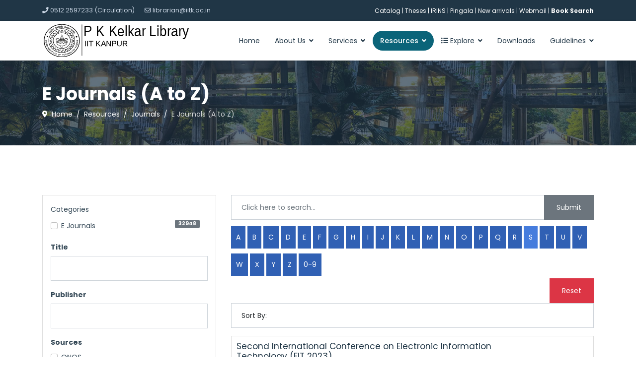

--- FILE ---
content_type: text/html; charset=utf-8
request_url: https://pkklib.iitk.ac.in/index.php/resources/journals/e-journals/alpha/s?start=150
body_size: 18248
content:

<!doctype html>
<html lang="en-gb" dir="ltr">
	<head>
		
		<meta name="viewport" content="width=device-width, initial-scale=1, shrink-to-fit=no">
		<meta charset="utf-8">
	<meta name="generator" content="Helix Ultimate - The Most Popular Joomla! Template Framework.">
	<title> E Journals (A to Z)</title>
	<link href="/images/android-chrome-192x192-removebg-preview.png" rel="shortcut icon" type="image/vnd.microsoft.icon">
	<link href="https://pkklib.iitk.ac.in/index.php/search?format=opensearch" rel="search" title="OpenSearch P K Kelkar Library" type="application/opensearchdescription+xml">
<link href="/media/vendor/bootstrap/css/bootstrap.min.css?5.2.3" rel="stylesheet" />
	<link href="/media/vendor/awesomplete/css/awesomplete.css?1.1.5" rel="stylesheet" />
	<link href="/media/vendor/joomla-custom-elements/css/joomla-alert.min.css?0.2.0" rel="stylesheet" />
	<link href="/media/com_rsdirectory/css/common.css?28706f5efcd0fa688fdfcb906bb8d997" rel="stylesheet" />
	<link href="/media/com_rsdirectory/css/jquery-ui-1.10.4.custom.min.css?28706f5efcd0fa688fdfcb906bb8d997" rel="stylesheet" />
	<link href="/media/com_rsdirectory/css/style.css?28706f5efcd0fa688fdfcb906bb8d997" rel="stylesheet" />
	<link href="/media/com_rsdirectory/css/font-awesome.min.css?28706f5efcd0fa688fdfcb906bb8d997" rel="stylesheet" />
	<link href="/media/com_rsdirectory/css/style40.css?28706f5efcd0fa688fdfcb906bb8d997" rel="stylesheet" />
	<link href="/media/com_rsdirectory/css/jquery.raty.css?28706f5efcd0fa688fdfcb906bb8d997" rel="stylesheet" />
	<link href="//fonts.googleapis.com/css?family=Poppins:100,100i,200,200i,300,300i,400,400i,500,500i,600,600i,700,700i,800,800i,900,900i&amp;subset=latin&amp;display=swap" rel="stylesheet" media="none" onload="media=&quot;all&quot;" />
	<link href="/templates/ut_medico/css/bootstrap.min.css" rel="stylesheet" />
	<link href="/plugins/system/helixultimate/assets/css/system-j4.min.css" rel="stylesheet" />
	<link href="/media/system/css/joomla-fontawesome.min.css?28706f5efcd0fa688fdfcb906bb8d997" rel="stylesheet" />
	<link href="/templates/ut_medico/css/template.css" rel="stylesheet" />
	<link href="/templates/ut_medico/css/presets/preset10.css" rel="stylesheet" />
	<link href="/templates/ut_medico/css/flaticon.css" rel="stylesheet" />
	<link href="/components/com_sppagebuilder/assets/css/font-awesome-5.min.css" rel="stylesheet" />
	<link href="/components/com_sppagebuilder/assets/css/font-awesome-v4-shims.css" rel="stylesheet" />
	<link href="/components/com_sppagebuilder/assets/css/animate.min.css" rel="stylesheet" />
	<link href="/components/com_sppagebuilder/assets/css/sppagebuilder.css" rel="stylesheet" />
	<link href="/components/com_sppagebuilder/assets/css/magnific-popup.css" rel="stylesheet" />
	<link href="/media/mod_rsdirectory_filtering/css/style.css?28706f5efcd0fa688fdfcb906bb8d997" rel="stylesheet" />
	<link href="/media/mod_rsdirectory_filtering/css/style40.css?28706f5efcd0fa688fdfcb906bb8d997" rel="stylesheet" />
	<style>.sp-megamenu-wrapper .sp-megamenu-parent .sp-dropdown li.sp-menu-item > a {font-family:Poppins}</style>
	<style>body{font-family: 'Poppins', sans-serif;text-decoration: none;}
</style>
	<style>h1{font-family: 'Poppins', sans-serif;text-decoration: none;}
</style>
	<style>h2{font-family: 'Poppins', sans-serif;text-decoration: none;}
</style>
	<style>h3{font-family: 'Poppins', sans-serif;text-decoration: none;}
</style>
	<style>h4{font-family: 'Poppins', sans-serif;text-decoration: none;}
</style>
	<style>h5{font-family: 'Poppins', sans-serif;text-decoration: none;}
</style>
	<style>h6{font-family: 'Poppins', sans-serif;text-decoration: none;}
</style>
	<style>.sp-megamenu-parent > li > a, .sp-megamenu-parent > li > span, .sp-megamenu-parent .sp-dropdown li.sp-menu-item > a{font-family: 'Poppins', sans-serif;text-decoration: none;}
</style>
	<style>.logo-image {height:70px;}.sticky-logo {height:70px;}.logo-image-phone {height:70px;}</style>
	<style>.logo-image {height:70px;}</style>
<script type="application/json" class="joomla-script-options new">{"joomla.jtext":{"COM_RSDIRECTORY_RATY_BAD":"Bad","COM_RSDIRECTORY_RATY_POOR":"Poor","COM_RSDIRECTORY_RATY_REGULAR":"Regular","COM_RSDIRECTORY_RATY_GOOD":"Good","COM_RSDIRECTORY_RATY_GORGEOUS":"Gorgeous","COM_RSDIRECTORY_RATY_NOT_RATED_YET":"Not rated yet!","COM_RSDIRECTORY_ENTRY_DELETION_CONFIRMATION":"Are you sure you want to delete this entry?","COM_RSDIRECTORY_ENTRY_ADD_TO_FAVORITES":"Save entry to favorites","COM_RSDIRECTORY_ENTRY_REMOVE_FROM_FAVORITES":"Remove entry from favorites","MOD_FINDER_SEARCH_VALUE":"Search &hellip;","JLIB_JS_AJAX_ERROR_OTHER":"An error has occurred while fetching the JSON data: HTTP %s status code.","JLIB_JS_AJAX_ERROR_PARSE":"A parse error has occurred while processing the following JSON data:<br><code style=\"color:inherit;white-space:pre-wrap;padding:0;margin:0;border:0;background:inherit;\">%s<\/code>","COM_RSDIRECTORY_SHOW_MORE":"Show more","COM_RSDIRECTORY_SHOW_LESS":"Show less","ERROR":"Error","MESSAGE":"Message","NOTICE":"Notice","WARNING":"Warning","JCLOSE":"Close","JOK":"OK","JOPEN":"Open"},"data":{"breakpoints":{"tablet":991,"mobile":480},"header":{"stickyOffset":"100"}},"finder-search":{"url":"\/index.php\/component\/finder\/?task=suggestions.suggest&format=json&tmpl=component&Itemid=101"},"system.paths":{"root":"","rootFull":"https:\/\/pkklib.iitk.ac.in\/","base":"","baseFull":"https:\/\/pkklib.iitk.ac.in\/"},"csrf.token":"a0b10b3a9699f6c803bfd8a132400ce1"}</script>
	<script src="/media/system/js/core.min.js?576eb51da909dcf692c98643faa6fc89629ead18"></script>
	<script src="/media/vendor/bootstrap/js/bootstrap-es5.min.js?5.2.3" nomodule defer></script>
	<script src="/media/system/js/showon-es5.min.js?4773265a19291954f19755d6f2ade3ca7ed9022f" defer nomodule></script>
	<script src="/media/com_finder/js/finder-es5.min.js?14e4c7fdce4ca11c6d12b74bad128529a294b183" nomodule defer></script>
	<script src="/media/system/js/messages-es5.min.js?44e3f60beada646706be6569e75b36f7cf293bf9" nomodule defer></script>
	<script src="/media/vendor/jquery/js/jquery.min.js?3.6.3"></script>
	<script src="/media/legacy/js/jquery-noconflict.min.js?04499b98c0305b16b373dff09fe79d1290976288"></script>
	<script src="/media/vendor/bootstrap/js/alert.min.js?5.2.3" type="module"></script>
	<script src="/media/vendor/bootstrap/js/button.min.js?5.2.3" type="module"></script>
	<script src="/media/vendor/bootstrap/js/carousel.min.js?5.2.3" type="module"></script>
	<script src="/media/vendor/bootstrap/js/collapse.min.js?5.2.3" type="module"></script>
	<script src="/media/vendor/bootstrap/js/dropdown.min.js?5.2.3" type="module"></script>
	<script src="/media/vendor/bootstrap/js/modal.min.js?5.2.3" type="module"></script>
	<script src="/media/vendor/bootstrap/js/offcanvas.min.js?5.2.3" type="module"></script>
	<script src="/media/vendor/bootstrap/js/popover.min.js?5.2.3" type="module"></script>
	<script src="/media/vendor/bootstrap/js/scrollspy.min.js?5.2.3" type="module"></script>
	<script src="/media/vendor/bootstrap/js/tab.min.js?5.2.3" type="module"></script>
	<script src="/media/vendor/bootstrap/js/toast.min.js?5.2.3" type="module"></script>
	<script src="/media/system/js/showon.min.js?bfc733e48a923aaffb3d959cd04f176bad7d7d52" type="module"></script>
	<script src="/media/vendor/awesomplete/js/awesomplete.min.js?1.1.5" defer></script>
	<script src="/media/com_finder/js/finder.min.js?c8b55661ed62db937b8d6856090adf9258c4a0fc" type="module"></script>
	<script src="/media/system/js/messages.min.js?7425e8d1cb9e4f061d5e30271d6d99b085344117" type="module"></script>
	<script src="/media/com_rsdirectory/js/jquery.ui.datepicker.min.js?28706f5efcd0fa688fdfcb906bb8d997"></script>
	<script src="/media/com_rsdirectory/js/common.js?28706f5efcd0fa688fdfcb906bb8d997"></script>
	<script src="/media/com_rsdirectory/js/modal-fix.js?28706f5efcd0fa688fdfcb906bb8d997"></script>
	<script src="/media/com_rsdirectory/js/script.js?28706f5efcd0fa688fdfcb906bb8d997"></script>
	<script src="/media/com_rsdirectory/js/jquery.raty.min.js?28706f5efcd0fa688fdfcb906bb8d997"></script>
	<script src="/templates/ut_medico/js/main.js"></script>
	<script src="/components/com_sppagebuilder/assets/js/jquery.parallax.js?4049a7f8a0753d253931e43d3f0d73f4"></script>
	<script src="/components/com_sppagebuilder/assets/js/sppagebuilder.js?4049a7f8a0753d253931e43d3f0d73f4" defer></script>
	<script src="/components/com_sppagebuilder/assets/js/jquery.magnific-popup.min.js"></script>
	<script src="/media/mod_rsdirectory_filtering/js/script.js?28706f5efcd0fa688fdfcb906bb8d997"></script>
	<script>var rsdir = {version: "2.1.11",token: "a0b10b3a9699f6c803bfd8a132400ce1",root: "/",base: "/",isJ4: 1,files_limit: {}};</script>
	<script> jQuery(function($)
						{
							if ($('.rsdir-entry-rating').length > 0 && $.fn.raty) {
								$('.rsdir-entry-rating').raty(
								{
									path		: "/media/com_rsdirectory/images/raty/",
									hints		: [Joomla.JText._('COM_RSDIRECTORY_RATY_BAD'), Joomla.JText._('COM_RSDIRECTORY_RATY_POOR'), Joomla.JText._('COM_RSDIRECTORY_RATY_REGULAR'), Joomla.JText._('COM_RSDIRECTORY_RATY_GOOD'), Joomla.JText._('COM_RSDIRECTORY_RATY_GORGEOUS')],
									noRatedMsg  : Joomla.JText._('COM_RSDIRECTORY_RATY_NOT_RATED_YET'),
									score		: function()
									{
										return $(this).attr("data-rating");
									},
									readOnly	: true,
									starType	: 'i',
									
								});
							}
						});</script>
	<script>template="ut_medico";</script>
	</head>
	<body class="site helix-ultimate hu com_rsdirectory com-rsdirectory view-entries layout-default task-none itemid-545 en-gb ltr sticky-header layout-fluid offcanvas-init offcanvs-position-right">

		
		
		<div class="body-wrapper">
			<div class="body-innerwrapper">
								
	<div class="sticky-header-placeholder"></div>
<div id="sp-top-bar" class="header-3">
	<div class="container">
		<div class="container-inner">
			<div class="row">
				<div id="sp-top1" class="col-lg-6 d-none d-md-inline-block">
					<div class="sp-column text-center text-lg-start">
													
							<ul class="sp-contact-info"><li class="sp-contact-phone"><span class="fas fa-phone" aria-hidden="true"></span> <a href="tel:05122597233Circulation">0512 2597233 (Circulation)</a></li><li class="sp-contact-email"><span class="far fa-envelope" aria-hidden="true"></span> <a href="mailto:librarian@iitk.ac.in">librarian@iitk.ac.in</a></li></ul>											</div>
				</div>
				<div id="sp-top2" class="col-lg-6">
					<div class="sp-column text-center text-lg-end">
													<div class="sp-module "><div class="sp-module-content">
<div id="mod-custom171" class="mod-custom custom">
    <p class="mb-0" style="text-align: left;"><span style="font-size: 12px; color: #ffffff;"><a style="color: #ffffff;" href="https://libserv.iitk.ac.in/" target="_blank" rel="noopener noreferrer">Catalog</a><a style="color: #ffffff;" href="https://etd.iitk.ac.in:8443/jspui/" target="_blank" rel="noopener noreferrer"> | Theses </a>| <a style="color: #ffffff;" href="https://iitk.irins.org/" target="_blank" rel="noopener noreferrer">IRINS </a>|<strong> </strong><a style="color: #ffffff;" href="https://pingala.iitk.ac.in/IITK-0/login" target="_blank" rel="noopener noreferrer">Pingala</a><strong> </strong>| <a style="color: #ffffff;" href="https://libserv.iitk.ac.in/cgi-bin/koha/opac-newarrivals.pl" target="_blank" rel="noopener noreferrer">New arrivals | </a><a style="color: #ffffff;" href="https://webmail.iitk.ac.in/" target="_blank" rel="noopener noreferrer">Webmail</a> <a style="color: #ffffff;" href="/index.php/services/new-arrivals" target="_blank" rel="noopener noreferrer">|</a> <a style="color: #ffffff;" href="http://172.28.64.14/search.php" target="_blank" rel="noopener noreferrer"><b>Book Search</b></a></span></p></div>
</div></div>
																		</div>
				</div>
			</div>
		</div>
	</div>
</div>
<header id="sp-header" class="header-3 ">
	<div class="container">
		<div class="container-inner">
			<div class="row">
				<!-- Logo -->
				<div id="sp-logo" class="col-auto">
					<div class="sp-column">
													
							<div class="logo"><a href="/">
				<img class='logo-image  d-none d-lg-inline-block'
					srcset='https://pkklib.iitk.ac.in/images/blacklogo.svg 1x'
					src='https://pkklib.iitk.ac.in/images/blacklogo.svg'
					alt='P K Kelkar Library'
				/>
				<img class="logo-image-phone d-inline-block d-lg-none" src="https://pkklib.iitk.ac.in/images/blacklogo.svg" alt="P K Kelkar Library" /></a></div>											</div>
				</div>

				<!-- Menu -->
				<div id="sp-menu" class="col-auto flex-auto ">
					<div class="sp-column">
													
							<nav class="sp-megamenu-wrapper" role="navigation"><a id="offcanvas-toggler" aria-label="Menu" class="offcanvas-toggler-right d-flex d-lg-none" href="#"><div class="burger-icon" aria-hidden="true"><span></span><span></span><span></span></div></a><ul class="sp-megamenu-parent menu-animation-fade-down d-none d-lg-block"><li class="sp-menu-item"><a   href="/index.php"  >Home</a></li><li class="sp-menu-item sp-has-child"><a   href="#"  >About Us</a><div class="sp-dropdown sp-dropdown-main sp-menu-right" style="width: 200px;"><div class="sp-dropdown-inner"><ul class="sp-dropdown-items"><li class="sp-menu-item"><a   href="/index.php/about-us/library"  >P K Kelkar Library</a></li><li class="sp-menu-item"><a   href="/index.php/about-us/opening-hours"  >Timings</a></li><li class="sp-menu-item"><a   href="/index.php/about-us/collections"  >Collections</a></li><li class="sp-menu-item"><a   href="/index.php/about-us/infrastructure"  >Infrastructure</a></li><li class="sp-menu-item"><a   href="/index.php/about-us/floor-plan"  >Floor Plan</a></li><li class="sp-menu-item sp-has-child"><a   href="#"  >Divisions</a><div class="sp-dropdown sp-dropdown-sub sp-menu-right" style="width: 200px;"><div class="sp-dropdown-inner"><ul class="sp-dropdown-items"><li class="sp-menu-item"><a   href="/index.php/about-us/all-divisions/acquisition"  >Acquisition</a></li><li class="sp-menu-item"><a   href="/index.php/about-us/all-divisions/archives-division"  >Archives Division</a></li><li class="sp-menu-item"><a   href="/index.php/about-us/all-divisions/automation"  >Automation</a></li><li class="sp-menu-item"><a   href="/index.php/about-us/all-divisions/circulation"  >Circulation</a></li><li class="sp-menu-item"><a   href="/index.php/about-us/all-divisions/library-office"  >Library Office</a></li><li class="sp-menu-item"><a   href="/index.php/about-us/all-divisions/all-divisions"  >All Divisions</a></li></ul></div></div></li><li class="sp-menu-item"><a   href="/index.php/about-us/borrowing-privileges"  >Borrowing Privileges</a></li><li class="sp-menu-item"><a   href="/index.php/about-us/senate-library-committee"  >Senate Library Committee</a></li><li class="sp-menu-item"><a   href="/index.php/about-us/timeline"  >Timeline</a></li><li class="sp-menu-item"><a   href="/index.php/about-us/gallery"  >Gallery</a></li><li class="sp-menu-item"><a   href="/index.php/about-us/team"  >Team</a></li></ul></div></div></li><li class="sp-menu-item sp-has-child"><a   href="#"  >Services</a><div class="sp-dropdown sp-dropdown-main sp-menu-right" style="width: 200px;"><div class="sp-dropdown-inner"><ul class="sp-dropdown-items"><li class="sp-menu-item"><a   href="/index.php/services/circulation"  >Circulation</a></li><li class="sp-menu-item"><a   href="/index.php/services/text-book-section"  >Text Book Section</a></li><li class="sp-menu-item sp-has-child"><a   href="https://etd.iitk.ac.in:8443/jspui/"  >Theses</a><div class="sp-dropdown sp-dropdown-sub sp-menu-right" style="width: 200px;"><div class="sp-dropdown-inner"><ul class="sp-dropdown-items"><li class="sp-menu-item"><a   href="https://etd.iitk.ac.in:8443/jspui/"  >Theses Repository</a></li><li class="sp-menu-item"><a   href="/index.php/services/theses/submission-guidelines"  >Submission Guidelines</a></li></ul></div></div></li><li class="sp-menu-item"><a   href="/index.php/services/new-arrivals"  >New Arrivals</a></li><li class="sp-menu-item sp-has-child"><a   href="#"  >Book Search</a><div class="sp-dropdown sp-dropdown-sub sp-menu-right" style="width: 200px;"><div class="sp-dropdown-inner"><ul class="sp-dropdown-items"><li class="sp-menu-item"><a   href="/index.php/services/book-search/search-request"  >Search Request</a></li></ul></div></div></li><li class="sp-menu-item"><a   href="https://iitk.irins.org/"  >Faculty Research Profile (IRINS )</a></li><li class="sp-menu-item"><a   href="/index.php/services/faculty-publications"  >Faculty Publications</a></li><li class="sp-menu-item"><a   href="/index.php/services/inter-library-request"  >Inter-Library Request</a></li><li class="sp-menu-item"><a   href="/index.php/services/referal-service"  >Referal Service</a></li><li class="sp-menu-item"><a   href="/index.php/services/library-consultation"  >Library Consultation</a></li><li class="sp-menu-item"><a   href="/index.php/services/archives"  >Archives</a></li><li class="sp-menu-item"><a   href="/index.php/services/news-papers"  >News Papers</a></li><li class="sp-menu-item"><a   href="/index.php/services/alert-services"  >Alert Services </a></li></ul></div></div></li><li class="sp-menu-item sp-has-child active"><a   href="/index.php/resources?id=0"  >Resources</a><div class="sp-dropdown sp-dropdown-main sp-menu-right" style="width: 200px;"><div class="sp-dropdown-inner"><ul class="sp-dropdown-items"><li class="sp-menu-item"><a   href="https://pkklib.iitk.ac.in/onos/"  >Subscription 2025<span class="sp-menu-badge sp-menu-badge-right" style="background-color: #FA0D7F;">New</span></a></li><li class="sp-menu-item"><a   href="/index.php/resources/onos"  >ONOS<span class="sp-menu-badge sp-menu-badge-right" style="background-color: #FA0D7F;">New</span></a></li><li class="sp-menu-item sp-has-child"><a   href="#"  > E-books</a><div class="sp-dropdown sp-dropdown-sub sp-menu-right" style="width: 200px;"><div class="sp-dropdown-inner"><ul class="sp-dropdown-items"><li class="sp-menu-item"><a   href="/index.php/resources/e-books/e-text-books"  > E- text books</a></li><li class="sp-menu-item"><a   href="https://pkklib.iitk.ac.in/index.php/resources/e-books/e-text-books/filter?categories[]=63"  >Springer e-books</a></li><li class="sp-menu-item"><a   href="https://www.begellhouse.com/collections/6764f0021c05bd10.html"  >Begell House</a></li><li class="sp-menu-item"><a   href="https://pkklib.iitk.ac.in/index.php/component/content/article/47-blackwell-reference-online"  >Blackwell Reference Online</a></li><li class="sp-menu-item"><a   href="https://pkklib.iitk.ac.in/index.php/resources/e-books/e-text-books/filter?categories[]=64"  > Morgan &amp; Claypool</a></li><li class="sp-menu-item"><a   href="/index.php/resources/e-books/taylor-francis"  >Taylor &amp; Francis</a></li><li class="sp-menu-item"><a   href="https://pkklib.iitk.ac.in/index.php/resources/e-books/e-text-books/filter?categories[]=66"  >SPIE E books</a></li></ul></div></div></li><li class="sp-menu-item sp-has-child active"><a   href="/index.php/resources/journals"  >Journals</a><div class="sp-dropdown sp-dropdown-sub sp-menu-right" style="width: 200px;"><div class="sp-dropdown-inner"><ul class="sp-dropdown-items"><li class="sp-menu-item current-item active"><a aria-current="page"  href="/index.php/resources/journals/e-journals"  > E Journals (A to Z)</a></li><li class="sp-menu-item"><a   href="https://libserv.iitk.ac.in/cgi-bin/koha/opac-search.pl?idx=&q=&item_limit=itype%3AJ"  >Print (Bound Volumes)</a></li></ul></div></div></li><li class="sp-menu-item"><a   href="/index.php/databases"  >Databases</a></li><li class="sp-menu-item"><a   href="/index.php/full-text-e-reources"  >E-resources (full text)</a></li><li class="sp-menu-item"><a   href="/index.php/standards"  >Standards</a></li><li class="sp-menu-item"><a   href="https://ess.inflibnet.ac.in/eres.php?memID=348"  >e-ShodhSindhu (consortium)</a></li><li class="sp-menu-item"><a   href="/index.php/component/content/article/47-blackwell-reference-online"  >Blackwell Reference</a></li></ul></div></div></li><li class="sp-menu-item sp-has-child"><a   href="#"  ><span class="fas fa-list-ul"></span> Explore</a><div class="sp-dropdown sp-dropdown-main sp-dropdown-mega sp-menu-full container" style=""><div class="sp-dropdown-inner"><div class="row"><div class="col-sm-3"><ul class="sp-mega-group"><li class="item-276 menu_item item-header"><a  class="sp-group-title" href="#"  >Resources</a><ul class="sp-mega-group-child sp-dropdown-items"><li class="sp-menu-item"><a   href="/resources/journals/e-journals"  >E-Journals</a></li><li class="sp-menu-item sp-has-child"><a   href="/resources/e-books/e-text-books"  >E-Books</a><div class="sp-dropdown sp-dropdown-sub sp-menu-right" style="width: 200px;"><div class="sp-dropdown-inner"><ul class="sp-dropdown-items"><li class="sp-menu-item sp-has-child"><a   href="https://pkklib.iitk.ac.in/index.php/resources/e-books/taylor-francis"  >Taylor &amp; Francis</a><div class="sp-dropdown sp-dropdown-sub sp-menu-right" style="width: 200px;"><div class="sp-dropdown-inner"><ul class="sp-dropdown-items"><li class="sp-menu-item"><a  href="https://www.taylorfrancis.com/collections/engnetbase/wb004?context=ubx&key=&isLicensed=true" onclick="window.open(this.href, 'targetWindow', 'toolbar=no,location=no,status=no,menubar=no,scrollbars=yes,resizable=yes,');return false;" >ENGnetBASE</a></li><li class="sp-menu-item"><a   href="https://www.taylorfrancis.com/collections/physicsnetbase/wb048?context=ubx&key=&isLicensed=true"  >PHYSICSnetBASE</a></li><li class="sp-menu-item"><a   href="https://www.taylorfrancis.com/collections/chemlibnetbase/wb043?context=ubx&key=&isLicensed=true"  >CHEMLIBnetBASE</a></li><li class="sp-menu-item"><a   href="https://www.taylorfrancis.com/collections/mathnetbase/wb021?context=ubx&key=&isLicensed=true"  >MATHnetBASE</a></li></ul></div></div></li><li class="sp-menu-item"><a   href="/resources/e-books/e-text-books"  >E-Text Books</a></li></ul></div></div></li><li class="sp-menu-item"><a  rel="noopener noreferrer" href="https://libserv.iitk.ac.in/cgi-bin/koha/opac-search.pl?idx=&q=&item_limit=itype%3ABK" target="_blank"  >Print Books</a></li><li class="sp-menu-item"><a   href="#"  >Print Journals</a></li><li class="sp-menu-item"><a   href="/index.php/databases"  >Database</a></li><li class="sp-menu-item"><a   href="/index.php/standards"  >Standards</a></li><li class="sp-menu-item"><a  rel="noopener noreferrer" href="https://ess.inflibnet.ac.in/eres.php?memID=348" target="_blank"  >e-ShodhSindhu</a></li></ul></li></ul></div><div class="col-sm-3"><ul class="sp-mega-group"><li class="item-277 menu_item item-header"><a  class="sp-group-title" href="#"  >Facilities</a><ul class="sp-mega-group-child sp-dropdown-items"><li class="sp-menu-item"><a   href="/index.php/explore/facilities/kiosk-self-checkout"  >Kiosk(self-checkout)</a></li><li class="sp-menu-item"><a   href="/index.php/explore/facilities/book-drop-box"  >Book Drop Box</a></li><li class="sp-menu-item"><a   href="/index.php/explore/facilities/digital-display-board"  >Digital Display Board</a></li><li class="sp-menu-item"><a   href="/index.php/explore/facilities/photocopy"  >Photocopy</a></li><li class="sp-menu-item"><a   href="/index.php/explore/facilities/assistive-computers"  >Assistive Computers</a></li><li class="sp-menu-item"><a   href="/index.php/explore/facilities/seminar-room"  >Seminar Room</a></li><li class="sp-menu-item"><a   href="/index.php/explore/facilities/baggage-room"  >Baggage Room</a></li></ul></li></ul></div><div class="col-sm-3"><ul class="sp-mega-group"><li class="item-278 menu_item item-header"><a  class="sp-group-title" href="#"  >Research Help Tools</a><ul class="sp-mega-group-child sp-dropdown-items"><li class="sp-menu-item"><a   href="https://pkklib.iitk.ac.in/index.php/component/content/article/110-how-to-use"  >Grammarly</a></li><li class="sp-menu-item"><a  rel="noopener noreferrer" href="https://www.oed.com/" target="_blank"  >Oxford English Dictionary</a></li><li class="sp-menu-item"><a   href="https://web.iitk.ac.in/ccnew/Turnitin.html"  >Turnitin</a></li><li class="sp-menu-item"><a   href="/index.php/explore/research-help-tools/open-access-tools"  >Open Access Tools</a></li></ul></li></ul></div><div class="col-sm-3"><ul class="sp-mega-group"><li class="item-279 menu_item item-header"><a  class="sp-group-title" href="#"  >Downloads</a><ul class="sp-mega-group-child sp-dropdown-items"><li class="sp-menu-item sp-has-child"><a   href="#"  >Library Membership</a><div class="sp-dropdown sp-dropdown-sub sp-menu-left" style="width: 200px;left: -200px;"><div class="sp-dropdown-inner"><ul class="sp-dropdown-items"><li class="sp-menu-item"><a   href="/images/pdf/staff.pdf"  >Faculty / Staff</a></li><li class="sp-menu-item"><a   href="/images/pdf/project.pdf"  >Project Employees</a></li><li class="sp-menu-item"><a   href="/images/pdf/Superannuated_Faculty.pdf"  >Superannuated</a></li><li class="sp-menu-item"><a   href="/images/pdf/alumni_membership_form.pdf"  >Alumni</a></li></ul></div></div></li><li class="sp-menu-item"><a   href="/images/pdf/LostBook_Form.pdf"  >Lost Book Form</a></li><li class="sp-menu-item"><a   href="/images/pdf/indent.pdf"  >Indent (Book)</a></li><li class="sp-menu-item"><a   href="/images/pdf/authentication_form.pdf"  >Thesis Authentication</a></li><li class="sp-menu-item"><a   href="/images/pdf/Reserve_form.pdf"  >Text Book Reserve</a></li></ul></li></ul></div></div></div></div></li><li class="sp-menu-item"><a   href="/index.php/downloads"  >Downloads</a></li><li class="sp-menu-item sp-has-child"><a   href="#"  >Guidelines</a><div class="sp-dropdown sp-dropdown-main sp-menu-left" style="width: 200px;"><div class="sp-dropdown-inner"><ul class="sp-dropdown-items"><li class="sp-menu-item"><a   href="/index.php/services/theses/submission-guidelines"  >Thesis Submission</a></li><li class="sp-menu-item"><a   href="https://www.iitk.ac.in/cc/how-to-use-ssl-vpn"  >Remote Access</a></li><li class="sp-menu-item sp-has-child"><a   href="#"  >Manual (e-Resources)</a><div class="sp-dropdown sp-dropdown-sub sp-menu-left" style="width: 200px;left: -200px;"><div class="sp-dropdown-inner"><ul class="sp-dropdown-items"><li class="sp-menu-item"><a   href="https://pkklib.iitk.ac.in/index.php/component/content/article/110-how-to-use"  >Grammarly</a></li><li class="sp-menu-item"><a   href="https://pkklib.iitk.ac.in/pcd/pcd.zip"  >Pearson's Crystal Data</a></li><li class="sp-menu-item"><a   href="https://pkklib.iitk.ac.in/index.php/databases"  >CMIE</a></li><li class="sp-menu-item"><a   href="/index.php/guidelines/manual-e-resources/scifinder-access"  >SciFinder Access</a></li><li class="sp-menu-item"><a   href="/images/pdf/Pearson-ebooks-Accesspdf.pdf"  >Pearson e-books</a></li><li class="sp-menu-item"><a   href="/index.php/guidelines/manual-e-resources/engineering-village"  >Engineering Village</a></li><li class="sp-menu-item"><a   href="https://www.youtube.com/watch?v=oTyfwlzxPpc"  >How to Read/Download E-books</a></li></ul></div></div></li><li class="sp-menu-item"><a   href="/index.php/guidelines/library-rules"  >Library Rules</a></li><li class="sp-menu-item"><a   href="/images/pdf/e-resources_guidelines.pdf"  >E-Resources Access</a></li><li class="sp-menu-item"><a   href="https://www.iitk.ac.in/cc/how-to-use-ssl-vpn"  >E-resources (Off-Campus) VPN</a></li><li class="sp-menu-item"><a   href="/index.php/guidelines/no-proxy-settings"  >No Proxy Settings</a></li><li class="sp-menu-item"><a   href="/index.php/guidelines/faqs"  >FAQs</a></li><li class="sp-menu-item"><a   href="/index.php/guidelines/contact-us"  >Contact Us</a></li></ul></div></div></li><li class="sp-menu-item"></li><li class="sp-menu-item"></li><li class="sp-menu-item"></li><li class="sp-menu-item"></li></ul></nav>											</div>
				</div>
			</div>
		</div>
	</div>
</header>
				
<section id="sp-titles" >

				
	
<div class="row">
	<div id="sp-title" class="col-lg-12 "><div class="sp-column "><div class="sp-page-title title-image-bg" style="background-image: url(/images/pkkl-contact-bg.png#joomlaImage://local-images/pkkl-contact-bg.png?width=1702&height=296);"><div class="container"><div class="title-inner"><h2 class="sp-page-title-heading"> E Journals (A to Z)</h2>
<ol itemscope itemtype="https://schema.org/BreadcrumbList" class="breadcrumb">
			<li class="float-start">
			<span class="divider fas fa-map-marker-alt" aria-hidden="true"></span>
		</li>
	
				<li itemprop="itemListElement" itemscope itemtype="https://schema.org/ListItem" class="breadcrumb-item"><a itemprop="item" href="/index.php" class="pathway"><span itemprop="name">Home</span></a>				<meta itemprop="position" content="1">
			</li>
					<li itemprop="itemListElement" itemscope itemtype="https://schema.org/ListItem" class="breadcrumb-item"><a itemprop="item" href="/index.php/resources?id=0" class="pathway"><span itemprop="name">Resources</span></a>				<meta itemprop="position" content="2">
			</li>
					<li itemprop="itemListElement" itemscope itemtype="https://schema.org/ListItem" class="breadcrumb-item"><a itemprop="item" href="/index.php/resources/journals" class="pathway"><span itemprop="name">Journals</span></a>				<meta itemprop="position" content="3">
			</li>
					<li itemprop="itemListElement" itemscope itemtype="https://schema.org/ListItem" class="breadcrumb-item active"><span itemprop="name"> E Journals (A to Z)</span>				<meta itemprop="position" content="4">
			</li>
		</ol>
</div></div></div></div></div></div>
				
</section>
<section id="sp-main-body" >

										<div class="container">
					<div class="container-inner">
						
	
<div class="row">
	<aside id="sp-left" class="col-lg-4 "><div class="sp-column "><div class="left card ">
        <div class="card-body">
                
<div class="rsdir">
	<div class="row">
		<div class="col-md-12">
			<form class="rsdir-filter-form" action="/index.php/resources/journals/e-journals/process-filters" method="post">
									<div class="control-group rsdir-filter rsdir-filter-categories">
			<label id="rsdir_filters_categories-lbl" for="rsdir_filters_categories" class="form-label">
	Categories</label>		
<fieldset id="rsdir_filters_categories" class="rsdir-checkbox checkboxes"
		>

					<div class="form-check form-check-inline">
			<label for="rsdir_filters_categories0" class="form-check-label">
				<input type="checkbox" id="rsdir_filters_categories0" name="categories[]" value="37"  class="form-check-input">				E Journals<span class="badge bg-secondary">32948</span>			</label>
		</div>
	</fieldset>
	</div>
<div class="rsdir-filter rsdir-filter-16 control-group" data-id="16"><div class="rsdir-filter-caption">Title</div><input class="rsdir-textbox form-control" type="text" name="filters[Title_e_journals]" value="" /></div><div class="rsdir-filter rsdir-filter-17 control-group" data-id="17"><div class="rsdir-filter-caption">Publisher</div><input class="rsdir-textbox form-control" type="text" name="filters[e_journal_publisher]" value="" /></div><div class="rsdir-filter rsdir-filter-18 control-group" data-id="18"><div class="rsdir-filter-caption">Sources</div><div class="rsdir-items-group"><div class="form-check"><input id="Sources_e_journals1" class="rsdir-checkbox form-check-input" type="checkbox" name="filters[Sources_e_journals][]" value="ONOS" /> <label for="Sources_e_journals1" class="rsdir-checkbox-label checkbox form-check-label"> ONOS</label></div><div class="form-check"><input id="Sources_e_journals2" class="rsdir-checkbox form-check-input" type="checkbox" name="filters[Sources_e_journals][]" value="IITK" /> <label for="Sources_e_journals2" class="rsdir-checkbox-label checkbox form-check-label"> IITK</label></div></div><!-- .rsdir-items-group --></div>				<button class="btn btn-primary" type="submit">Submit</button>
				<button class="btn btn-secondary" type="submit" name="clear_filters" value="1">Clear filters</button>
				<div>
					<input type="hidden" name="a0b10b3a9699f6c803bfd8a132400ce1" value="1">
										<input type="hidden" name="current_view" value="entries" />																	<input class="options" type="hidden" name="more" value="5" />
															</div>
			</form>
		</div><!-- .row-fluid -->
	</div><!-- .row-fluid -->
</div><!-- .rsdir -->    </div>
</div>
</div></aside>
<main id="sp-component" class="col-lg-8 ">
	<div class="sp-column ">
		<div id="system-message-container" aria-live="polite">
	</div>


					<div class="sp-module-content-top clearfix">
				<div class="sp-module "><div class="sp-module-content">
<div class="rsdir">
    <form class="rsdir-mod-simple-search rsdir-j30" action="/index.php/resources/journals/e-journals/process-filters" method="post">
                    <div class="input-group mb-2">
                <input class="input-large  form-control" type="text" name="q" placeholder="Click here to search..." value="" />
                <button class="btn btn-secondary" type="submit">Submit</button>
            </div>
        
        <div>
            <input type="hidden" name="a0b10b3a9699f6c803bfd8a132400ce1" value="1">
                    </div>
    </form>
</div><!-- .rsdir --></div></div>
			</div>
		
		
<div class="rsdir">
	<div class="row">
					<div class="col-md-12">
			
                            <div class="well well-large rsdir-letters">
                    												<div class="alpha-link">
															<a href="/index.php/resources/journals/e-journals/alpha/a">A</a>
													</div>
                    												<div class="alpha-link">
															<a href="/index.php/resources/journals/e-journals/alpha/b">B</a>
													</div>
                    												<div class="alpha-link">
															<a href="/index.php/resources/journals/e-journals/alpha/c">C</a>
													</div>
                    												<div class="alpha-link">
															<a href="/index.php/resources/journals/e-journals/alpha/d">D</a>
													</div>
                    												<div class="alpha-link">
															<a href="/index.php/resources/journals/e-journals/alpha/e">E</a>
													</div>
                    												<div class="alpha-link">
															<a href="/index.php/resources/journals/e-journals/alpha/f">F</a>
													</div>
                    												<div class="alpha-link">
															<a href="/index.php/resources/journals/e-journals/alpha/g">G</a>
													</div>
                    												<div class="alpha-link">
															<a href="/index.php/resources/journals/e-journals/alpha/h">H</a>
													</div>
                    												<div class="alpha-link">
															<a href="/index.php/resources/journals/e-journals/alpha/i">I</a>
													</div>
                    												<div class="alpha-link">
															<a href="/index.php/resources/journals/e-journals/alpha/j">J</a>
													</div>
                    												<div class="alpha-link">
															<a href="/index.php/resources/journals/e-journals/alpha/k">K</a>
													</div>
                    												<div class="alpha-link">
															<a href="/index.php/resources/journals/e-journals/alpha/l">L</a>
													</div>
                    												<div class="alpha-link">
															<a href="/index.php/resources/journals/e-journals/alpha/m">M</a>
													</div>
                    												<div class="alpha-link">
															<a href="/index.php/resources/journals/e-journals/alpha/n">N</a>
													</div>
                    												<div class="alpha-link">
															<a href="/index.php/resources/journals/e-journals/alpha/o">O</a>
													</div>
                    												<div class="alpha-link">
															<a href="/index.php/resources/journals/e-journals/alpha/p">P</a>
													</div>
                    												<div class="alpha-link">
															<a href="/index.php/resources/journals/e-journals/alpha/q">Q</a>
													</div>
                    												<div class="alpha-link">
															<a href="/index.php/resources/journals/e-journals/alpha/r">R</a>
													</div>
                    												<div class="alpha-link selected">
															<a href="/index.php/resources/journals/e-journals/alpha/s">S</a>
													</div>
                    												<div class="alpha-link">
															<a href="/index.php/resources/journals/e-journals/alpha/t">T</a>
													</div>
                    												<div class="alpha-link">
															<a href="/index.php/resources/journals/e-journals/alpha/u">U</a>
													</div>
                    												<div class="alpha-link">
															<a href="/index.php/resources/journals/e-journals/alpha/v">V</a>
													</div>
                    												<div class="alpha-link">
															<a href="/index.php/resources/journals/e-journals/alpha/w">W</a>
													</div>
                    												<div class="alpha-link">
															<a href="/index.php/resources/journals/e-journals/alpha/x">X</a>
													</div>
                    												<div class="alpha-link">
															<a href="/index.php/resources/journals/e-journals/alpha/y">Y</a>
													</div>
                    												<div class="alpha-link">
															<a href="/index.php/resources/journals/e-journals/alpha/z">Z</a>
													</div>
                    												<div class="alpha-link">
															<a href="/index.php/resources/journals/e-journals/alpha/0-9">0-9</a>
													</div>
                    											<div class="clearfix"></div>
						<a href="/index.php/resources/journals/e-journals" class="btn btn-danger float-end">Reset</a>
						<div class="clearfix"></div>
					                </div>
            				
							<form id="adminForm" action="https://pkklib.iitk.ac.in/index.php/resources/journals/e-journals/alpha/s?start=150" method="post">
					<fieldset class="control-group rsdir-filter-bar">
						<select id="filter_order" name="filter_order"  class="input-medium  form-select float-end" onchange="adminForm.submit();">
	<option value="">Sort By:</option>
	<option value="random-asc">Random Ordering</option>
	<option value="e.published_time-asc">Oldest Entries</option>
	<option value="e.published_time-desc">Newest Entries</option>
	<option value="e.hits-asc">Least Viewed</option>
	<option value="e.hits-desc">Most Viewed</option>
</select>
					</fieldset>
				</form>
						
			
			
<div class="rsdir-listings">
    			<div class="row rsdir-1-columns">
							<div class="col-md-12">
					<div class="rsdir-listing clearfix">
						<div class="row">
						
<div class="col-md-9 rsdir-listing-detail-part">
		
			
			
	<h2 class="rsdir-listing-title">
		<a href="/index.php/resources/journals/e-journals/85520:second-international-conference-on-electronic-information-technology-eit-2023" title="Second International Conference on Electronic Information Technology (EIT 2023)">Second International Conference on Electronic Information Technology (EIT 2023)</a>
	</h2>
		
						
				<h3 class="rsdir-listing-big-subtitle">Publisher:      SPIE</h3>
					
									
				<div class="rsdir-listing-small-subtitle">From:  _ To:  _ <br>
<span style="font-size: 14px;"><strong><a href="https://www.spiedigitallibrary.org/conference-proceedings-of-spie/12719"  style="color: #33fe00; background-color: #000000;" target="_blank" rel="noopener">Access online</a></strong></span></div>
					
				        
</div>        
    <div class="col-md-3  mt-2 mt-md-0 rsdir-listing-thumb-part">
		<div class="rsdir-listing-thumb-wrapper">
							
		</div>
    </div>
        
						</div>
					</div><!-- .rsdir-listing -->
				</div><!-- .span -->
							</div><!-- .row-fluid -->
						<div class="row rsdir-1-columns">
							<div class="col-md-12">
					<div class="rsdir-listing clearfix">
						<div class="row">
						
<div class="col-md-9 rsdir-listing-detail-part">
		
			
			
	<h2 class="rsdir-listing-title">
		<a href="/index.php/resources/journals/e-journals/85521:second-international-conference-on-energy-power-and-electrical-technology-icepet-2023" title="Second International Conference on Energy, Power, and Electrical Technology (ICEPET 2023)">Second International Conference on Energy, Power, and Electrical Technology (ICEPET 2023)</a>
	</h2>
		
						
				<h3 class="rsdir-listing-big-subtitle">Publisher:      SPIE</h3>
					
									
				<div class="rsdir-listing-small-subtitle">From:  _ To:  _ <br>
<span style="font-size: 14px;"><strong><a href="https://www.spiedigitallibrary.org/conference-proceedings-of-spie/12788"  style="color: #33fe00; background-color: #000000;" target="_blank" rel="noopener">Access online</a></strong></span></div>
					
				        
</div>        
    <div class="col-md-3  mt-2 mt-md-0 rsdir-listing-thumb-part">
		<div class="rsdir-listing-thumb-wrapper">
							
		</div>
    </div>
        
						</div>
					</div><!-- .rsdir-listing -->
				</div><!-- .span -->
							</div><!-- .row-fluid -->
						<div class="row rsdir-1-columns">
							<div class="col-md-12">
					<div class="rsdir-listing clearfix">
						<div class="row">
						
<div class="col-md-9 rsdir-listing-detail-part">
		
			
			
	<h2 class="rsdir-listing-title">
		<a href="/index.php/resources/journals/e-journals/85522:second-international-conference-on-energy-power-and-electrical-technology-icepet-2023" title="Second International Conference on Energy, Power, and Electrical Technology (ICEPET 2023)">Second International Conference on Energy, Power, and Electrical Technology (ICEPET 2023)</a>
	</h2>
		
						
				<h3 class="rsdir-listing-big-subtitle">Publisher:      SPIE</h3>
					
									
				<div class="rsdir-listing-small-subtitle">From:  _ To:  _ <br>
<span style="font-size: 14px;"><strong><a href="https://www.spiedigitallibrary.org/conference-proceedings-of-spie/12788"  style="color: #33fe00; background-color: #000000;" target="_blank" rel="noopener">Access online</a></strong></span></div>
					
				        
</div>        
    <div class="col-md-3  mt-2 mt-md-0 rsdir-listing-thumb-part">
		<div class="rsdir-listing-thumb-wrapper">
							
		</div>
    </div>
        
						</div>
					</div><!-- .rsdir-listing -->
				</div><!-- .span -->
							</div><!-- .row-fluid -->
						<div class="row rsdir-1-columns">
							<div class="col-md-12">
					<div class="rsdir-listing clearfix">
						<div class="row">
						
<div class="col-md-9 rsdir-listing-detail-part">
		
			
			
	<h2 class="rsdir-listing-title">
		<a href="/index.php/resources/journals/e-journals/85523:second-international-conference-on-environmental-remote-sensing-and-geographic-information-technology-ersgit-2023" title="Second International Conference on Environmental Remote Sensing and Geographic Information Technology (ERSGIT 2023)">Second International Conference on Environmental Remote Sensing and Geographic Information Technology (ERSGIT 2023)</a>
	</h2>
		
						
				<h3 class="rsdir-listing-big-subtitle">Publisher:      SPIE</h3>
					
									
				<div class="rsdir-listing-small-subtitle">From:  _ To:  _ <br>
<span style="font-size: 14px;"><strong><a href="https://www.spiedigitallibrary.org/conference-proceedings-of-spie/12988"  style="color: #33fe00; background-color: #000000;" target="_blank" rel="noopener">Access online</a></strong></span></div>
					
				        
</div>        
    <div class="col-md-3  mt-2 mt-md-0 rsdir-listing-thumb-part">
		<div class="rsdir-listing-thumb-wrapper">
							
		</div>
    </div>
        
						</div>
					</div><!-- .rsdir-listing -->
				</div><!-- .span -->
							</div><!-- .row-fluid -->
						<div class="row rsdir-1-columns">
							<div class="col-md-12">
					<div class="rsdir-listing clearfix">
						<div class="row">
						
<div class="col-md-9 rsdir-listing-detail-part">
		
			
			
	<h2 class="rsdir-listing-title">
		<a href="/index.php/resources/journals/e-journals/85524:second-international-conference-on-environmental-remote-sensing-and-geographic-information-technology-ersgit-2023" title="Second International Conference on Environmental Remote Sensing and Geographic Information Technology (ERSGIT 2023)">Second International Conference on Environmental Remote Sensing and Geographic Information Technology (ERSGIT 2023)</a>
	</h2>
		
						
				<h3 class="rsdir-listing-big-subtitle">Publisher:      SPIE</h3>
					
									
				<div class="rsdir-listing-small-subtitle">From:  _ To:  _ <br>
<span style="font-size: 14px;"><strong><a href="https://www.spiedigitallibrary.org/conference-proceedings-of-spie/12988"  style="color: #33fe00; background-color: #000000;" target="_blank" rel="noopener">Access online</a></strong></span></div>
					
				        
</div>        
    <div class="col-md-3  mt-2 mt-md-0 rsdir-listing-thumb-part">
		<div class="rsdir-listing-thumb-wrapper">
							
		</div>
    </div>
        
						</div>
					</div><!-- .rsdir-listing -->
				</div><!-- .span -->
							</div><!-- .row-fluid -->
						<div class="row rsdir-1-columns">
							<div class="col-md-12">
					<div class="rsdir-listing clearfix">
						<div class="row">
						
<div class="col-md-9 rsdir-listing-detail-part">
		
			
			
	<h2 class="rsdir-listing-title">
		<a href="/index.php/resources/journals/e-journals/85525:second-international-conference-on-experimental-mechanics" title="Second International Conference on Experimental Mechanics">Second International Conference on Experimental Mechanics</a>
	</h2>
		
						
				<h3 class="rsdir-listing-big-subtitle">Publisher:      SPIE</h3>
					
									
				<div class="rsdir-listing-small-subtitle">From:  _ To:  _ <br>
<span style="font-size: 14px;"><strong><a href="https://www.spiedigitallibrary.org/conference-proceedings-of-spie/4317"  style="color: #33fe00; background-color: #000000;" target="_blank" rel="noopener">Access online</a></strong></span></div>
					
				        
</div>        
    <div class="col-md-3  mt-2 mt-md-0 rsdir-listing-thumb-part">
		<div class="rsdir-listing-thumb-wrapper">
							
		</div>
    </div>
        
						</div>
					</div><!-- .rsdir-listing -->
				</div><!-- .span -->
							</div><!-- .row-fluid -->
						<div class="row rsdir-1-columns">
							<div class="col-md-12">
					<div class="rsdir-listing clearfix">
						<div class="row">
						
<div class="col-md-9 rsdir-listing-detail-part">
		
			
			
	<h2 class="rsdir-listing-title">
		<a href="/index.php/resources/journals/e-journals/85526:second-international-conference-on-geographic-information-and-remote-sensing-technology-girst-2023" title="Second International Conference on Geographic Information and Remote Sensing Technology (GIRST 2023)">Second International Conference on Geographic Information and Remote Sensing Technology (GIRST 2023)</a>
	</h2>
		
						
				<h3 class="rsdir-listing-big-subtitle">Publisher:      SPIE</h3>
					
									
				<div class="rsdir-listing-small-subtitle">From:  _ To:  _ <br>
<span style="font-size: 14px;"><strong><a href="https://www.spiedigitallibrary.org/conference-proceedings-of-spie/12797"  style="color: #33fe00; background-color: #000000;" target="_blank" rel="noopener">Access online</a></strong></span></div>
					
				        
</div>        
    <div class="col-md-3  mt-2 mt-md-0 rsdir-listing-thumb-part">
		<div class="rsdir-listing-thumb-wrapper">
							
		</div>
    </div>
        
						</div>
					</div><!-- .rsdir-listing -->
				</div><!-- .span -->
							</div><!-- .row-fluid -->
						<div class="row rsdir-1-columns">
							<div class="col-md-12">
					<div class="rsdir-listing clearfix">
						<div class="row">
						
<div class="col-md-9 rsdir-listing-detail-part">
		
			
			
	<h2 class="rsdir-listing-title">
		<a href="/index.php/resources/journals/e-journals/85527:second-international-conference-on-geographic-information-and-remote-sensing-technology-girst-2023" title="Second International Conference on Geographic Information and Remote Sensing Technology (GIRST 2023)">Second International Conference on Geographic Information and Remote Sensing Technology (GIRST 2023)</a>
	</h2>
		
						
				<h3 class="rsdir-listing-big-subtitle">Publisher:      SPIE</h3>
					
									
				<div class="rsdir-listing-small-subtitle">From:  _ To:  _ <br>
<span style="font-size: 14px;"><strong><a href="https://www.spiedigitallibrary.org/conference-proceedings-of-spie/12797"  style="color: #33fe00; background-color: #000000;" target="_blank" rel="noopener">Access online</a></strong></span></div>
					
				        
</div>        
    <div class="col-md-3  mt-2 mt-md-0 rsdir-listing-thumb-part">
		<div class="rsdir-listing-thumb-wrapper">
							
		</div>
    </div>
        
						</div>
					</div><!-- .rsdir-listing -->
				</div><!-- .span -->
							</div><!-- .row-fluid -->
						<div class="row rsdir-1-columns">
							<div class="col-md-12">
					<div class="rsdir-listing clearfix">
						<div class="row">
						
<div class="col-md-9 rsdir-listing-detail-part">
		
			
			
	<h2 class="rsdir-listing-title">
		<a href="/index.php/resources/journals/e-journals/85528:second-international-conference-on-green-communication-network-and-internet-of-things-cniot-2022" title="Second International Conference on Green Communication, Network, and Internet of Things (CNIoT 2022)">Second International Conference on Green Communication, Network, and Internet of Things (CNIoT 2022)</a>
	</h2>
		
						
				<h3 class="rsdir-listing-big-subtitle">Publisher:      SPIE</h3>
					
									
				<div class="rsdir-listing-small-subtitle">From:  _ To:  _ <br>
<span style="font-size: 14px;"><strong><a href="https://www.spiedigitallibrary.org/conference-proceedings-of-spie/12586"  style="color: #33fe00; background-color: #000000;" target="_blank" rel="noopener">Access online</a></strong></span></div>
					
				        
</div>        
    <div class="col-md-3  mt-2 mt-md-0 rsdir-listing-thumb-part">
		<div class="rsdir-listing-thumb-wrapper">
							
		</div>
    </div>
        
						</div>
					</div><!-- .rsdir-listing -->
				</div><!-- .span -->
							</div><!-- .row-fluid -->
						<div class="row rsdir-1-columns">
							<div class="col-md-12">
					<div class="rsdir-listing clearfix">
						<div class="row">
						
<div class="col-md-9 rsdir-listing-detail-part">
		
			
			
	<h2 class="rsdir-listing-title">
		<a href="/index.php/resources/journals/e-journals/85529:second-international-conference-on-green-communication-network-and-internet-of-things-cniot-2022" title="Second International Conference on Green Communication, Network, and Internet of Things (CNIoT 2022)">Second International Conference on Green Communication, Network, and Internet of Things (CNIoT 2022)</a>
	</h2>
		
						
				<h3 class="rsdir-listing-big-subtitle">Publisher:      SPIE</h3>
					
									
				<div class="rsdir-listing-small-subtitle">From:  _ To:  _ <br>
<span style="font-size: 14px;"><strong><a href="https://www.spiedigitallibrary.org/conference-proceedings-of-spie/12586"  style="color: #33fe00; background-color: #000000;" target="_blank" rel="noopener">Access online</a></strong></span></div>
					
				        
</div>        
    <div class="col-md-3  mt-2 mt-md-0 rsdir-listing-thumb-part">
		<div class="rsdir-listing-thumb-wrapper">
							
		</div>
    </div>
        
						</div>
					</div><!-- .rsdir-listing -->
				</div><!-- .span -->
							</div><!-- .row-fluid -->
						<div class="row rsdir-1-columns">
							<div class="col-md-12">
					<div class="rsdir-listing clearfix">
						<div class="row">
						
<div class="col-md-9 rsdir-listing-detail-part">
		
			
			
	<h2 class="rsdir-listing-title">
		<a href="/index.php/resources/journals/e-journals/85530:second-international-conference-on-image-and-graphics" title="Second International Conference on Image and Graphics">Second International Conference on Image and Graphics</a>
	</h2>
		
						
				<h3 class="rsdir-listing-big-subtitle">Publisher:      SPIE</h3>
					
									
				<div class="rsdir-listing-small-subtitle">From:  _ To:  _ <br>
<span style="font-size: 14px;"><strong><a href="https://www.spiedigitallibrary.org/conference-proceedings-of-spie/4875"  style="color: #33fe00; background-color: #000000;" target="_blank" rel="noopener">Access online</a></strong></span></div>
					
				        
</div>        
    <div class="col-md-3  mt-2 mt-md-0 rsdir-listing-thumb-part">
		<div class="rsdir-listing-thumb-wrapper">
							
		</div>
    </div>
        
						</div>
					</div><!-- .rsdir-listing -->
				</div><!-- .span -->
							</div><!-- .row-fluid -->
						<div class="row rsdir-1-columns">
							<div class="col-md-12">
					<div class="rsdir-listing clearfix">
						<div class="row">
						
<div class="col-md-9 rsdir-listing-detail-part">
		
			
			
	<h2 class="rsdir-listing-title">
		<a href="/index.php/resources/journals/e-journals/85531:second-international-conference-on-industrial-iot-big-data-and-supply-chain" title="Second International Conference on Industrial IoT, Big Data, and Supply Chain">Second International Conference on Industrial IoT, Big Data, and Supply Chain</a>
	</h2>
		
						
				<h3 class="rsdir-listing-big-subtitle">Publisher:      SPIE</h3>
					
									
				<div class="rsdir-listing-small-subtitle">From:  _ To:  _ <br>
<span style="font-size: 14px;"><strong><a href="https://www.spiedigitallibrary.org/conference-proceedings-of-spie/12128"  style="color: #33fe00; background-color: #000000;" target="_blank" rel="noopener">Access online</a></strong></span></div>
					
				        
</div>        
    <div class="col-md-3  mt-2 mt-md-0 rsdir-listing-thumb-part">
		<div class="rsdir-listing-thumb-wrapper">
							
		</div>
    </div>
        
						</div>
					</div><!-- .rsdir-listing -->
				</div><!-- .span -->
							</div><!-- .row-fluid -->
						<div class="row rsdir-1-columns">
							<div class="col-md-12">
					<div class="rsdir-listing clearfix">
						<div class="row">
						
<div class="col-md-9 rsdir-listing-detail-part">
		
			
			
	<h2 class="rsdir-listing-title">
		<a href="/index.php/resources/journals/e-journals/85532:second-international-conference-on-informatics-networking-and-computing-icinc-2023" title="Second International Conference on Informatics, Networking, and Computing (ICINC 2023)">Second International Conference on Informatics, Networking, and Computing (ICINC 2023)</a>
	</h2>
		
						
				<h3 class="rsdir-listing-big-subtitle">Publisher:      SPIE</h3>
					
									
				<div class="rsdir-listing-small-subtitle">From:  _ To:  _ <br>
<span style="font-size: 14px;"><strong><a href="https://www.spiedigitallibrary.org/conference-proceedings-of-spie/13078"  style="color: #33fe00; background-color: #000000;" target="_blank" rel="noopener">Access online</a></strong></span></div>
					
				        
</div>        
    <div class="col-md-3  mt-2 mt-md-0 rsdir-listing-thumb-part">
		<div class="rsdir-listing-thumb-wrapper">
							
		</div>
    </div>
        
						</div>
					</div><!-- .rsdir-listing -->
				</div><!-- .span -->
							</div><!-- .row-fluid -->
						<div class="row rsdir-1-columns">
							<div class="col-md-12">
					<div class="rsdir-listing clearfix">
						<div class="row">
						
<div class="col-md-9 rsdir-listing-detail-part">
		
			
			
	<h2 class="rsdir-listing-title">
		<a href="/index.php/resources/journals/e-journals/85533:second-international-conference-on-lasers-for-measurement-and-information-transfer" title="Second International Conference on Lasers for Measurement and Information Transfer">Second International Conference on Lasers for Measurement and Information Transfer</a>
	</h2>
		
						
				<h3 class="rsdir-listing-big-subtitle">Publisher:      SPIE</h3>
					
									
				<div class="rsdir-listing-small-subtitle">From:  _ To:  _ <br>
<span style="font-size: 14px;"><strong><a href="https://www.spiedigitallibrary.org/conference-proceedings-of-spie/4680"  style="color: #33fe00; background-color: #000000;" target="_blank" rel="noopener">Access online</a></strong></span></div>
					
				        
</div>        
    <div class="col-md-3  mt-2 mt-md-0 rsdir-listing-thumb-part">
		<div class="rsdir-listing-thumb-wrapper">
							
		</div>
    </div>
        
						</div>
					</div><!-- .rsdir-listing -->
				</div><!-- .span -->
							</div><!-- .row-fluid -->
						<div class="row rsdir-1-columns">
							<div class="col-md-12">
					<div class="rsdir-listing clearfix">
						<div class="row">
						
<div class="col-md-9 rsdir-listing-detail-part">
		
			
			
	<h2 class="rsdir-listing-title">
		<a href="/index.php/resources/journals/e-journals/85534:second-international-conference-on-medical-imaging-and-additive-manufacturing-icmiam-2022" title="Second International Conference on Medical Imaging and Additive Manufacturing (ICMIAM 2022)">Second International Conference on Medical Imaging and Additive Manufacturing (ICMIAM 2022)</a>
	</h2>
		
						
				<h3 class="rsdir-listing-big-subtitle">Publisher:      SPIE</h3>
					
									
				<div class="rsdir-listing-small-subtitle">From:  _ To:  _ <br>
<span style="font-size: 14px;"><strong><a href="https://www.spiedigitallibrary.org/conference-proceedings-of-spie/12179"  style="color: #33fe00; background-color: #000000;" target="_blank" rel="noopener">Access online</a></strong></span></div>
					
				        
</div>        
    <div class="col-md-3  mt-2 mt-md-0 rsdir-listing-thumb-part">
		<div class="rsdir-listing-thumb-wrapper">
							
		</div>
    </div>
        
						</div>
					</div><!-- .rsdir-listing -->
				</div><!-- .span -->
							</div><!-- .row-fluid -->
						<div class="row rsdir-1-columns">
							<div class="col-md-12">
					<div class="rsdir-listing clearfix">
						<div class="row">
						
<div class="col-md-9 rsdir-listing-detail-part">
		
			
			
	<h2 class="rsdir-listing-title">
		<a href="/index.php/resources/journals/e-journals/85535:second-international-conference-on-optical-information-processing" title="Second International Conference on Optical Information Processing">Second International Conference on Optical Information Processing</a>
	</h2>
		
						
				<h3 class="rsdir-listing-big-subtitle">Publisher:      SPIE</h3>
					
									
				<div class="rsdir-listing-small-subtitle">From:  _ To:  _ <br>
<span style="font-size: 14px;"><strong><a href="https://www.spiedigitallibrary.org/conference-proceedings-of-spie/2969"  style="color: #33fe00; background-color: #000000;" target="_blank" rel="noopener">Access online</a></strong></span></div>
					
				        
</div>        
    <div class="col-md-3  mt-2 mt-md-0 rsdir-listing-thumb-part">
		<div class="rsdir-listing-thumb-wrapper">
							
		</div>
    </div>
        
						</div>
					</div><!-- .rsdir-listing -->
				</div><!-- .span -->
							</div><!-- .row-fluid -->
						<div class="row rsdir-1-columns">
							<div class="col-md-12">
					<div class="rsdir-listing clearfix">
						<div class="row">
						
<div class="col-md-9 rsdir-listing-detail-part">
		
			
			
	<h2 class="rsdir-listing-title">
		<a href="/index.php/resources/journals/e-journals/85536:second-international-conference-on-optics-and-communication-technology-icoct-2022" title="Second International Conference on Optics and Communication Technology (ICOCT 2022)">Second International Conference on Optics and Communication Technology (ICOCT 2022)</a>
	</h2>
		
						
				<h3 class="rsdir-listing-big-subtitle">Publisher:      SPIE</h3>
					
									
				<div class="rsdir-listing-small-subtitle">From:  _ To:  _ <br>
<span style="font-size: 14px;"><strong><a href="https://www.spiedigitallibrary.org/conference-proceedings-of-spie/12473"  style="color: #33fe00; background-color: #000000;" target="_blank" rel="noopener">Access online</a></strong></span></div>
					
				        
</div>        
    <div class="col-md-3  mt-2 mt-md-0 rsdir-listing-thumb-part">
		<div class="rsdir-listing-thumb-wrapper">
							
		</div>
    </div>
        
						</div>
					</div><!-- .rsdir-listing -->
				</div><!-- .span -->
							</div><!-- .row-fluid -->
						<div class="row rsdir-1-columns">
							<div class="col-md-12">
					<div class="rsdir-listing clearfix">
						<div class="row">
						
<div class="col-md-9 rsdir-listing-detail-part">
		
			
			
	<h2 class="rsdir-listing-title">
		<a href="/index.php/resources/journals/e-journals/85537:second-international-conference-on-optics-and-image-processing-icoip-2022" title="Second International Conference on Optics and Image Processing (ICOIP 2022)">Second International Conference on Optics and Image Processing (ICOIP 2022)</a>
	</h2>
		
						
				<h3 class="rsdir-listing-big-subtitle">Publisher:      SPIE</h3>
					
									
				<div class="rsdir-listing-small-subtitle">From:  _ To:  _ <br>
<span style="font-size: 14px;"><strong><a href="https://www.spiedigitallibrary.org/conference-proceedings-of-spie/12328"  style="color: #33fe00; background-color: #000000;" target="_blank" rel="noopener">Access online</a></strong></span></div>
					
				        
</div>        
    <div class="col-md-3  mt-2 mt-md-0 rsdir-listing-thumb-part">
		<div class="rsdir-listing-thumb-wrapper">
							
		</div>
    </div>
        
						</div>
					</div><!-- .rsdir-listing -->
				</div><!-- .span -->
							</div><!-- .row-fluid -->
						<div class="row rsdir-1-columns">
							<div class="col-md-12">
					<div class="rsdir-listing clearfix">
						<div class="row">
						
<div class="col-md-9 rsdir-listing-detail-part">
		
			
			
	<h2 class="rsdir-listing-title">
		<a href="/index.php/resources/journals/e-journals/85538:second-international-conference-on-optoelectronic-information-and-computer-engineering-oice-2023" title="Second International Conference on Optoelectronic Information and Computer Engineering (OICE 2023)">Second International Conference on Optoelectronic Information and Computer Engineering (OICE 2023)</a>
	</h2>
		
						
				<h3 class="rsdir-listing-big-subtitle">Publisher:      SPIE</h3>
					
									
				<div class="rsdir-listing-small-subtitle">From:  _ To:  _ <br>
<span style="font-size: 14px;"><strong><a href="https://www.spiedigitallibrary.org/conference-proceedings-of-spie/12752"  style="color: #33fe00; background-color: #000000;" target="_blank" rel="noopener">Access online</a></strong></span></div>
					
				        
</div>        
    <div class="col-md-3  mt-2 mt-md-0 rsdir-listing-thumb-part">
		<div class="rsdir-listing-thumb-wrapper">
							
		</div>
    </div>
        
						</div>
					</div><!-- .rsdir-listing -->
				</div><!-- .span -->
							</div><!-- .row-fluid -->
						<div class="row rsdir-1-columns">
							<div class="col-md-12">
					<div class="rsdir-listing clearfix">
						<div class="row">
						
<div class="col-md-9 rsdir-listing-detail-part">
		
			
			
	<h2 class="rsdir-listing-title">
		<a href="/index.php/resources/journals/e-journals/85539:second-international-conference-on-optoelectronic-information-and-computer-engineering-oice-2023" title="Second International Conference on Optoelectronic Information and Computer Engineering (OICE 2023)">Second International Conference on Optoelectronic Information and Computer Engineering (OICE 2023)</a>
	</h2>
		
						
				<h3 class="rsdir-listing-big-subtitle">Publisher:      SPIE</h3>
					
									
				<div class="rsdir-listing-small-subtitle">From:  _ To:  _ <br>
<span style="font-size: 14px;"><strong><a href="https://www.spiedigitallibrary.org/conference-proceedings-of-spie/12752"  style="color: #33fe00; background-color: #000000;" target="_blank" rel="noopener">Access online</a></strong></span></div>
					
				        
</div>        
    <div class="col-md-3  mt-2 mt-md-0 rsdir-listing-thumb-part">
		<div class="rsdir-listing-thumb-wrapper">
							
		</div>
    </div>
        
						</div>
					</div><!-- .rsdir-listing -->
				</div><!-- .span -->
							</div><!-- .row-fluid -->
						<div class="row rsdir-1-columns">
							<div class="col-md-12">
					<div class="rsdir-listing clearfix">
						<div class="row">
						
<div class="col-md-9 rsdir-listing-detail-part">
		
			
			
	<h2 class="rsdir-listing-title">
		<a href="/index.php/resources/journals/e-journals/85540:second-international-conference-on-optoelectronic-science-and-engineering-94" title="Second International Conference on Optoelectronic Science and Engineering &#039;94">Second International Conference on Optoelectronic Science and Engineering &#039;94</a>
	</h2>
		
						
				<h3 class="rsdir-listing-big-subtitle">Publisher:      SPIE</h3>
					
									
				<div class="rsdir-listing-small-subtitle">From:  _ To:  _ <br>
<span style="font-size: 14px;"><strong><a href="https://www.spiedigitallibrary.org/conference-proceedings-of-spie/2321"  style="color: #33fe00; background-color: #000000;" target="_blank" rel="noopener">Access online</a></strong></span></div>
					
				        
</div>        
    <div class="col-md-3  mt-2 mt-md-0 rsdir-listing-thumb-part">
		<div class="rsdir-listing-thumb-wrapper">
							
		</div>
    </div>
        
						</div>
					</div><!-- .rsdir-listing -->
				</div><!-- .span -->
							</div><!-- .row-fluid -->
						<div class="row rsdir-1-columns">
							<div class="col-md-12">
					<div class="rsdir-listing clearfix">
						<div class="row">
						
<div class="col-md-9 rsdir-listing-detail-part">
		
			
			
	<h2 class="rsdir-listing-title">
		<a href="/index.php/resources/journals/e-journals/85541:second-international-conference-on-photomechanics-and-speckle-metrology" title="Second International Conference on Photomechanics and Speckle Metrology">Second International Conference on Photomechanics and Speckle Metrology</a>
	</h2>
		
						
				<h3 class="rsdir-listing-big-subtitle">Publisher:      SPIE</h3>
					
									
				<div class="rsdir-listing-small-subtitle">From:  _ To:  _ <br>
<span style="font-size: 14px;"><strong><a href="https://www.spiedigitallibrary.org/conference-proceedings-of-spie/1554"  style="color: #33fe00; background-color: #000000;" target="_blank" rel="noopener">Access online</a></strong></span></div>
					
				        
</div>        
    <div class="col-md-3  mt-2 mt-md-0 rsdir-listing-thumb-part">
		<div class="rsdir-listing-thumb-wrapper">
							
		</div>
    </div>
        
						</div>
					</div><!-- .rsdir-listing -->
				</div><!-- .span -->
							</div><!-- .row-fluid -->
						<div class="row rsdir-1-columns">
							<div class="col-md-12">
					<div class="rsdir-listing clearfix">
						<div class="row">
						
<div class="col-md-9 rsdir-listing-detail-part">
		
			
			
	<h2 class="rsdir-listing-title">
		<a href="/index.php/resources/journals/e-journals/85542:second-international-conference-on-photonics-and-optical-engineering" title="Second International Conference on Photonics and Optical Engineering">Second International Conference on Photonics and Optical Engineering</a>
	</h2>
		
						
				<h3 class="rsdir-listing-big-subtitle">Publisher:      SPIE</h3>
					
									
				<div class="rsdir-listing-small-subtitle">From:  _ To:  _ <br>
<span style="font-size: 14px;"><strong><a href="https://www.spiedigitallibrary.org/conference-proceedings-of-spie/10256"  style="color: #33fe00; background-color: #000000;" target="_blank" rel="noopener">Access online</a></strong></span></div>
					
				        
</div>        
    <div class="col-md-3  mt-2 mt-md-0 rsdir-listing-thumb-part">
		<div class="rsdir-listing-thumb-wrapper">
							
		</div>
    </div>
        
						</div>
					</div><!-- .rsdir-listing -->
				</div><!-- .span -->
							</div><!-- .row-fluid -->
						<div class="row rsdir-1-columns">
							<div class="col-md-12">
					<div class="rsdir-listing clearfix">
						<div class="row">
						
<div class="col-md-9 rsdir-listing-detail-part">
		
			
			
	<h2 class="rsdir-listing-title">
		<a href="/index.php/resources/journals/e-journals/85543:second-international-conference-on-physics-photonics-and-optical-engineering-icppoe-2023" title="Second International Conference on Physics, Photonics, and Optical Engineering (ICPPOE 2023)">Second International Conference on Physics, Photonics, and Optical Engineering (ICPPOE 2023)</a>
	</h2>
		
						
				<h3 class="rsdir-listing-big-subtitle">Publisher:      SPIE</h3>
					
									
				<div class="rsdir-listing-small-subtitle">From:  _ To:  _ <br>
<span style="font-size: 14px;"><strong><a href="https://www.spiedigitallibrary.org/conference-proceedings-of-spie/13075"  style="color: #33fe00; background-color: #000000;" target="_blank" rel="noopener">Access online</a></strong></span></div>
					
				        
</div>        
    <div class="col-md-3  mt-2 mt-md-0 rsdir-listing-thumb-part">
		<div class="rsdir-listing-thumb-wrapper">
							
		</div>
    </div>
        
						</div>
					</div><!-- .rsdir-listing -->
				</div><!-- .span -->
							</div><!-- .row-fluid -->
						<div class="row rsdir-1-columns">
							<div class="col-md-12">
					<div class="rsdir-listing clearfix">
						<div class="row">
						
<div class="col-md-9 rsdir-listing-detail-part">
		
			
			
	<h2 class="rsdir-listing-title">
		<a href="/index.php/resources/journals/e-journals/85544:second-international-conference-on-remote-sensing-and-geoinformation-of-the-environment-rscy2014" title="Second International Conference on Remote Sensing and Geoinformation of the Environment (RSCy2014)">Second International Conference on Remote Sensing and Geoinformation of the Environment (RSCy2014)</a>
	</h2>
		
						
				<h3 class="rsdir-listing-big-subtitle">Publisher:      SPIE</h3>
					
									
				<div class="rsdir-listing-small-subtitle">From:  _ To:  _ <br>
<span style="font-size: 14px;"><strong><a href="https://www.spiedigitallibrary.org/conference-proceedings-of-spie/9229"  style="color: #33fe00; background-color: #000000;" target="_blank" rel="noopener">Access online</a></strong></span></div>
					
				        
</div>        
    <div class="col-md-3  mt-2 mt-md-0 rsdir-listing-thumb-part">
		<div class="rsdir-listing-thumb-wrapper">
							
		</div>
    </div>
        
						</div>
					</div><!-- .rsdir-listing -->
				</div><!-- .span -->
							</div><!-- .row-fluid -->
						<div class="row rsdir-1-columns">
							<div class="col-md-12">
					<div class="rsdir-listing clearfix">
						<div class="row">
						
<div class="col-md-9 rsdir-listing-detail-part">
		
			
			
	<h2 class="rsdir-listing-title">
		<a href="/index.php/resources/journals/e-journals/85545:second-international-conference-on-sensors-and-information-technology-icsi-2022" title="Second International Conference on Sensors and Information Technology (ICSI 2022)">Second International Conference on Sensors and Information Technology (ICSI 2022)</a>
	</h2>
		
						
				<h3 class="rsdir-listing-big-subtitle">Publisher:      SPIE</h3>
					
									
				<div class="rsdir-listing-small-subtitle">From:  _ To:  _ <br>
<span style="font-size: 14px;"><strong><a href="https://www.spiedigitallibrary.org/conference-proceedings-of-spie/12248"  style="color: #33fe00; background-color: #000000;" target="_blank" rel="noopener">Access online</a></strong></span></div>
					
				        
</div>        
    <div class="col-md-3  mt-2 mt-md-0 rsdir-listing-thumb-part">
		<div class="rsdir-listing-thumb-wrapper">
							
		</div>
    </div>
        
						</div>
					</div><!-- .rsdir-listing -->
				</div><!-- .span -->
							</div><!-- .row-fluid -->
						<div class="row rsdir-1-columns">
							<div class="col-md-12">
					<div class="rsdir-listing clearfix">
						<div class="row">
						
<div class="col-md-9 rsdir-listing-detail-part">
		
			
			
	<h2 class="rsdir-listing-title">
		<a href="/index.php/resources/journals/e-journals/85546:second-international-conference-on-singular-optics-optical-vortices-fundamentals-and-applications" title="Second International Conference on Singular Optics (Optical Vortices): Fundamentals and Applications">Second International Conference on Singular Optics (Optical Vortices): Fundamentals and Applications</a>
	</h2>
		
						
				<h3 class="rsdir-listing-big-subtitle">Publisher:      SPIE</h3>
					
									
				<div class="rsdir-listing-small-subtitle">From:  _ To:  _ <br>
<span style="font-size: 14px;"><strong><a href="https://www.spiedigitallibrary.org/conference-proceedings-of-spie/4403"  style="color: #33fe00; background-color: #000000;" target="_blank" rel="noopener">Access online</a></strong></span></div>
					
				        
</div>        
    <div class="col-md-3  mt-2 mt-md-0 rsdir-listing-thumb-part">
		<div class="rsdir-listing-thumb-wrapper">
							
		</div>
    </div>
        
						</div>
					</div><!-- .rsdir-listing -->
				</div><!-- .span -->
							</div><!-- .row-fluid -->
						<div class="row rsdir-1-columns">
							<div class="col-md-12">
					<div class="rsdir-listing clearfix">
						<div class="row">
						
<div class="col-md-9 rsdir-listing-detail-part">
		
			
			
	<h2 class="rsdir-listing-title">
		<a href="/index.php/resources/journals/e-journals/85547:second-international-conference-on-smart-materials-and-nanotechnology-in-engineering" title="Second International Conference on Smart Materials and Nanotechnology in Engineering">Second International Conference on Smart Materials and Nanotechnology in Engineering</a>
	</h2>
		
						
				<h3 class="rsdir-listing-big-subtitle">Publisher:      SPIE</h3>
					
									
				<div class="rsdir-listing-small-subtitle">From:  _ To:  _ <br>
<span style="font-size: 14px;"><strong><a href="https://www.spiedigitallibrary.org/conference-proceedings-of-spie/7493"  style="color: #33fe00; background-color: #000000;" target="_blank" rel="noopener">Access online</a></strong></span></div>
					
				        
</div>        
    <div class="col-md-3  mt-2 mt-md-0 rsdir-listing-thumb-part">
		<div class="rsdir-listing-thumb-wrapper">
							
		</div>
    </div>
        
						</div>
					</div><!-- .rsdir-listing -->
				</div><!-- .span -->
							</div><!-- .row-fluid -->
						<div class="row rsdir-1-columns">
							<div class="col-md-12">
					<div class="rsdir-listing clearfix">
						<div class="row">
						
<div class="col-md-9 rsdir-listing-detail-part">
		
			
			
	<h2 class="rsdir-listing-title">
		<a href="/index.php/resources/journals/e-journals/85548:second-international-conference-on-space-information-technology" title="Second International Conference on Space Information Technology">Second International Conference on Space Information Technology</a>
	</h2>
		
						
				<h3 class="rsdir-listing-big-subtitle">Publisher:      SPIE</h3>
					
									
				<div class="rsdir-listing-small-subtitle">From:  _ To:  _ <br>
<span style="font-size: 14px;"><strong><a href="https://www.spiedigitallibrary.org/conference-proceedings-of-spie/6795"  style="color: #33fe00; background-color: #000000;" target="_blank" rel="noopener">Access online</a></strong></span></div>
					
				        
</div>        
    <div class="col-md-3  mt-2 mt-md-0 rsdir-listing-thumb-part">
		<div class="rsdir-listing-thumb-wrapper">
							
		</div>
    </div>
        
						</div>
					</div><!-- .rsdir-listing -->
				</div><!-- .span -->
							</div><!-- .row-fluid -->
						<div class="row rsdir-1-columns">
							<div class="col-md-12">
					<div class="rsdir-listing clearfix">
						<div class="row">
						
<div class="col-md-9 rsdir-listing-detail-part">
		
			
			
	<h2 class="rsdir-listing-title">
		<a href="/index.php/resources/journals/e-journals/85549:second-international-conference-on-statistics-applied-mathematics-and-computing-science-csamcs-2022" title="Second International Conference on Statistics, Applied Mathematics, and Computing Science (CSAMCS 2022)">Second International Conference on Statistics, Applied Mathematics, and Computing Science (CSAMCS 2022)</a>
	</h2>
		
						
				<h3 class="rsdir-listing-big-subtitle">Publisher:      SPIE</h3>
					
									
				<div class="rsdir-listing-small-subtitle">From:  _ To:  _ <br>
<span style="font-size: 14px;"><strong><a href="https://www.spiedigitallibrary.org/conference-proceedings-of-spie/12597"  style="color: #33fe00; background-color: #000000;" target="_blank" rel="noopener">Access online</a></strong></span></div>
					
				        
</div>        
    <div class="col-md-3  mt-2 mt-md-0 rsdir-listing-thumb-part">
		<div class="rsdir-listing-thumb-wrapper">
							
		</div>
    </div>
        
						</div>
					</div><!-- .rsdir-listing -->
				</div><!-- .span -->
							</div><!-- .row-fluid -->
						<div class="row rsdir-1-columns">
							<div class="col-md-12">
					<div class="rsdir-listing clearfix">
						<div class="row">
						
<div class="col-md-9 rsdir-listing-detail-part">
		
			
			
	<h2 class="rsdir-listing-title">
		<a href="/index.php/resources/journals/e-journals/85550:second-international-conference-on-statistics-applied-mathematics-and-computing-science-csamcs-2022" title="Second International Conference on Statistics, Applied Mathematics, and Computing Science (CSAMCS 2022)">Second International Conference on Statistics, Applied Mathematics, and Computing Science (CSAMCS 2022)</a>
	</h2>
		
						
				<h3 class="rsdir-listing-big-subtitle">Publisher:      SPIE</h3>
					
									
				<div class="rsdir-listing-small-subtitle">From:  _ To:  _ <br>
<span style="font-size: 14px;"><strong><a href="https://www.spiedigitallibrary.org/conference-proceedings-of-spie/12597"  style="color: #33fe00; background-color: #000000;" target="_blank" rel="noopener">Access online</a></strong></span></div>
					
				        
</div>        
    <div class="col-md-3  mt-2 mt-md-0 rsdir-listing-thumb-part">
		<div class="rsdir-listing-thumb-wrapper">
							
		</div>
    </div>
        
						</div>
					</div><!-- .rsdir-listing -->
				</div><!-- .span -->
							</div><!-- .row-fluid -->
						<div class="row rsdir-1-columns">
							<div class="col-md-12">
					<div class="rsdir-listing clearfix">
						<div class="row">
						
<div class="col-md-9 rsdir-listing-detail-part">
		
			
			
	<h2 class="rsdir-listing-title">
		<a href="/index.php/resources/journals/e-journals/85551:second-international-conference-on-sustainable-technology-and-management-icstm-2023" title="Second International Conference on Sustainable Technology and Management (ICSTM 2023)">Second International Conference on Sustainable Technology and Management (ICSTM 2023)</a>
	</h2>
		
						
				<h3 class="rsdir-listing-big-subtitle">Publisher:      SPIE</h3>
					
									
				<div class="rsdir-listing-small-subtitle">From:  _ To:  _ <br>
<span style="font-size: 14px;"><strong><a href="https://www.spiedigitallibrary.org/conference-proceedings-of-spie/12804"  style="color: #33fe00; background-color: #000000;" target="_blank" rel="noopener">Access online</a></strong></span></div>
					
				        
</div>        
    <div class="col-md-3  mt-2 mt-md-0 rsdir-listing-thumb-part">
		<div class="rsdir-listing-thumb-wrapper">
							
		</div>
    </div>
        
						</div>
					</div><!-- .rsdir-listing -->
				</div><!-- .span -->
							</div><!-- .row-fluid -->
						<div class="row rsdir-1-columns">
							<div class="col-md-12">
					<div class="rsdir-listing clearfix">
						<div class="row">
						
<div class="col-md-9 rsdir-listing-detail-part">
		
			
			
	<h2 class="rsdir-listing-title">
		<a href="/index.php/resources/journals/e-journals/85552:second-international-conference-on-sustainable-technology-and-management-icstm-2023" title="Second International Conference on Sustainable Technology and Management (ICSTM 2023)">Second International Conference on Sustainable Technology and Management (ICSTM 2023)</a>
	</h2>
		
						
				<h3 class="rsdir-listing-big-subtitle">Publisher:      SPIE</h3>
					
									
				<div class="rsdir-listing-small-subtitle">From:  _ To:  _ <br>
<span style="font-size: 14px;"><strong><a href="https://www.spiedigitallibrary.org/conference-proceedings-of-spie/12804"  style="color: #33fe00; background-color: #000000;" target="_blank" rel="noopener">Access online</a></strong></span></div>
					
				        
</div>        
    <div class="col-md-3  mt-2 mt-md-0 rsdir-listing-thumb-part">
		<div class="rsdir-listing-thumb-wrapper">
							
		</div>
    </div>
        
						</div>
					</div><!-- .rsdir-listing -->
				</div><!-- .span -->
							</div><!-- .row-fluid -->
						<div class="row rsdir-1-columns">
							<div class="col-md-12">
					<div class="rsdir-listing clearfix">
						<div class="row">
						
<div class="col-md-9 rsdir-listing-detail-part">
		
			
			
	<h2 class="rsdir-listing-title">
		<a href="/index.php/resources/journals/e-journals/85553:second-international-conference-on-testing-technology-and-automation-engineering-ttae-2022" title="Second International Conference on Testing Technology and Automation Engineering (TTAE 2022)">Second International Conference on Testing Technology and Automation Engineering (TTAE 2022)</a>
	</h2>
		
						
				<h3 class="rsdir-listing-big-subtitle">Publisher:      SPIE</h3>
					
									
				<div class="rsdir-listing-small-subtitle">From:  _ To:  _ <br>
<span style="font-size: 14px;"><strong><a href="https://www.spiedigitallibrary.org/conference-proceedings-of-spie/12457"  style="color: #33fe00; background-color: #000000;" target="_blank" rel="noopener">Access online</a></strong></span></div>
					
				        
</div>        
    <div class="col-md-3  mt-2 mt-md-0 rsdir-listing-thumb-part">
		<div class="rsdir-listing-thumb-wrapper">
							
		</div>
    </div>
        
						</div>
					</div><!-- .rsdir-listing -->
				</div><!-- .span -->
							</div><!-- .row-fluid -->
						<div class="row rsdir-1-columns">
							<div class="col-md-12">
					<div class="rsdir-listing clearfix">
						<div class="row">
						
<div class="col-md-9 rsdir-listing-detail-part">
		
			
			
	<h2 class="rsdir-listing-title">
		<a href="/index.php/resources/journals/e-journals/85554:second-international-conference-on-thin-film-physics-and-applications" title="Second International Conference on Thin Film Physics and Applications">Second International Conference on Thin Film Physics and Applications</a>
	</h2>
		
						
				<h3 class="rsdir-listing-big-subtitle">Publisher:      SPIE</h3>
					
									
				<div class="rsdir-listing-small-subtitle">From:  _ To:  _ <br>
<span style="font-size: 14px;"><strong><a href="https://www.spiedigitallibrary.org/conference-proceedings-of-spie/2364"  style="color: #33fe00; background-color: #000000;" target="_blank" rel="noopener">Access online</a></strong></span></div>
					
				        
</div>        
    <div class="col-md-3  mt-2 mt-md-0 rsdir-listing-thumb-part">
		<div class="rsdir-listing-thumb-wrapper">
							
		</div>
    </div>
        
						</div>
					</div><!-- .rsdir-listing -->
				</div><!-- .span -->
							</div><!-- .row-fluid -->
						<div class="row rsdir-1-columns">
							<div class="col-md-12">
					<div class="rsdir-listing clearfix">
						<div class="row">
						
<div class="col-md-9 rsdir-listing-detail-part">
		
			
			
	<h2 class="rsdir-listing-title">
		<a href="/index.php/resources/journals/e-journals/85555:second-international-conference-on-vibration-measurements-by-laser-techniques-advances-and-applications" title="Second International Conference on Vibration Measurements by Laser Techniques: Advances and Applications">Second International Conference on Vibration Measurements by Laser Techniques: Advances and Applications</a>
	</h2>
		
						
				<h3 class="rsdir-listing-big-subtitle">Publisher:      SPIE</h3>
					
									
				<div class="rsdir-listing-small-subtitle">From:  _ To:  _ <br>
<span style="font-size: 14px;"><strong><a href="https://www.spiedigitallibrary.org/conference-proceedings-of-spie/2868"  style="color: #33fe00; background-color: #000000;" target="_blank" rel="noopener">Access online</a></strong></span></div>
					
				        
</div>        
    <div class="col-md-3  mt-2 mt-md-0 rsdir-listing-thumb-part">
		<div class="rsdir-listing-thumb-wrapper">
							
		</div>
    </div>
        
						</div>
					</div><!-- .rsdir-listing -->
				</div><!-- .span -->
							</div><!-- .row-fluid -->
						<div class="row rsdir-1-columns">
							<div class="col-md-12">
					<div class="rsdir-listing clearfix">
						<div class="row">
						
<div class="col-md-9 rsdir-listing-detail-part">
		
			
			
	<h2 class="rsdir-listing-title">
		<a href="/index.php/resources/journals/e-journals/85556:second-international-seminar-on-photonics-optics-and-its-applications-isphoa-2016" title="Second International Seminar on Photonics, Optics, and Its Applications (ISPhOA 2016)">Second International Seminar on Photonics, Optics, and Its Applications (ISPhOA 2016)</a>
	</h2>
		
						
				<h3 class="rsdir-listing-big-subtitle">Publisher:      SPIE</h3>
					
									
				<div class="rsdir-listing-small-subtitle">From:  _ To:  _ <br>
<span style="font-size: 14px;"><strong><a href="https://www.spiedigitallibrary.org/conference-proceedings-of-spie/10150"  style="color: #33fe00; background-color: #000000;" target="_blank" rel="noopener">Access online</a></strong></span></div>
					
				        
</div>        
    <div class="col-md-3  mt-2 mt-md-0 rsdir-listing-thumb-part">
		<div class="rsdir-listing-thumb-wrapper">
							
		</div>
    </div>
        
						</div>
					</div><!-- .rsdir-listing -->
				</div><!-- .span -->
							</div><!-- .row-fluid -->
						<div class="row rsdir-1-columns">
							<div class="col-md-12">
					<div class="rsdir-listing clearfix">
						<div class="row">
						
<div class="col-md-9 rsdir-listing-detail-part">
		
			
			
	<h2 class="rsdir-listing-title">
		<a href="/index.php/resources/journals/e-journals/85557:second-international-symposium-on-advanced-laser-technologies" title="Second International Symposium on Advanced Laser Technologies">Second International Symposium on Advanced Laser Technologies</a>
	</h2>
		
						
				<h3 class="rsdir-listing-big-subtitle">Publisher:      SPIE</h3>
					
									
				<div class="rsdir-listing-small-subtitle">From:  _ To:  _ <br>
<span style="font-size: 14px;"><strong><a href="https://www.spiedigitallibrary.org/conference-proceedings-of-spie/2332"  style="color: #33fe00; background-color: #000000;" target="_blank" rel="noopener">Access online</a></strong></span></div>
					
				        
</div>        
    <div class="col-md-3  mt-2 mt-md-0 rsdir-listing-thumb-part">
		<div class="rsdir-listing-thumb-wrapper">
							
		</div>
    </div>
        
						</div>
					</div><!-- .rsdir-listing -->
				</div><!-- .span -->
							</div><!-- .row-fluid -->
						<div class="row rsdir-1-columns">
							<div class="col-md-12">
					<div class="rsdir-listing clearfix">
						<div class="row">
						
<div class="col-md-9 rsdir-listing-detail-part">
		
			
			
	<h2 class="rsdir-listing-title">
		<a href="/index.php/resources/journals/e-journals/85558:second-international-symposium-on-computer-applications-and-information-systems-iscais-2023" title="Second International Symposium on Computer Applications and Information Systems (ISCAIS 2023)">Second International Symposium on Computer Applications and Information Systems (ISCAIS 2023)</a>
	</h2>
		
						
				<h3 class="rsdir-listing-big-subtitle">Publisher:      SPIE</h3>
					
									
				<div class="rsdir-listing-small-subtitle">From:  _ To:  _ <br>
<span style="font-size: 14px;"><strong><a href="https://www.spiedigitallibrary.org/conference-proceedings-of-spie/12721"  style="color: #33fe00; background-color: #000000;" target="_blank" rel="noopener">Access online</a></strong></span></div>
					
				        
</div>        
    <div class="col-md-3  mt-2 mt-md-0 rsdir-listing-thumb-part">
		<div class="rsdir-listing-thumb-wrapper">
							
		</div>
    </div>
        
						</div>
					</div><!-- .rsdir-listing -->
				</div><!-- .span -->
							</div><!-- .row-fluid -->
						<div class="row rsdir-1-columns">
							<div class="col-md-12">
					<div class="rsdir-listing clearfix">
						<div class="row">
						
<div class="col-md-9 rsdir-listing-detail-part">
		
			
			
	<h2 class="rsdir-listing-title">
		<a href="/index.php/resources/journals/e-journals/85559:second-international-symposium-on-computer-applications-and-information-systems-iscais-2023" title="Second International Symposium on Computer Applications and Information Systems (ISCAIS 2023)">Second International Symposium on Computer Applications and Information Systems (ISCAIS 2023)</a>
	</h2>
		
						
				<h3 class="rsdir-listing-big-subtitle">Publisher:      SPIE</h3>
					
									
				<div class="rsdir-listing-small-subtitle">From:  _ To:  _ <br>
<span style="font-size: 14px;"><strong><a href="https://www.spiedigitallibrary.org/conference-proceedings-of-spie/12721"  style="color: #33fe00; background-color: #000000;" target="_blank" rel="noopener">Access online</a></strong></span></div>
					
				        
</div>        
    <div class="col-md-3  mt-2 mt-md-0 rsdir-listing-thumb-part">
		<div class="rsdir-listing-thumb-wrapper">
							
		</div>
    </div>
        
						</div>
					</div><!-- .rsdir-listing -->
				</div><!-- .span -->
							</div><!-- .row-fluid -->
						<div class="row rsdir-1-columns">
							<div class="col-md-12">
					<div class="rsdir-listing clearfix">
						<div class="row">
						
<div class="col-md-9 rsdir-listing-detail-part">
		
			
			
	<h2 class="rsdir-listing-title">
		<a href="/index.php/resources/journals/e-journals/85560:second-international-symposium-on-computer-technology-and-information-science-isctis-2022" title="Second International Symposium on Computer Technology and Information Science (ISCTIS 2022)">Second International Symposium on Computer Technology and Information Science (ISCTIS 2022)</a>
	</h2>
		
						
				<h3 class="rsdir-listing-big-subtitle">Publisher:      SPIE</h3>
					
									
				<div class="rsdir-listing-small-subtitle">From:  _ To:  _ <br>
<span style="font-size: 14px;"><strong><a href="https://www.spiedigitallibrary.org/conference-proceedings-of-spie/12474"  style="color: #33fe00; background-color: #000000;" target="_blank" rel="noopener">Access online</a></strong></span></div>
					
				        
</div>        
    <div class="col-md-3  mt-2 mt-md-0 rsdir-listing-thumb-part">
		<div class="rsdir-listing-thumb-wrapper">
							
		</div>
    </div>
        
						</div>
					</div><!-- .rsdir-listing -->
				</div><!-- .span -->
							</div><!-- .row-fluid -->
						<div class="row rsdir-1-columns">
							<div class="col-md-12">
					<div class="rsdir-listing clearfix">
						<div class="row">
						
<div class="col-md-9 rsdir-listing-detail-part">
		
			
			
	<h2 class="rsdir-listing-title">
		<a href="/index.php/resources/journals/e-journals/85561:second-international-symposium-on-laser-precision-microfabrication" title="Second International Symposium on Laser Precision Microfabrication">Second International Symposium on Laser Precision Microfabrication</a>
	</h2>
		
						
				<h3 class="rsdir-listing-big-subtitle">Publisher:      SPIE</h3>
					
									
				<div class="rsdir-listing-small-subtitle">From:  _ To:  _ <br>
<span style="font-size: 14px;"><strong><a href="https://www.spiedigitallibrary.org/conference-proceedings-of-spie/4426"  style="color: #33fe00; background-color: #000000;" target="_blank" rel="noopener">Access online</a></strong></span></div>
					
				        
</div>        
    <div class="col-md-3  mt-2 mt-md-0 rsdir-listing-thumb-part">
		<div class="rsdir-listing-thumb-wrapper">
							
		</div>
    </div>
        
						</div>
					</div><!-- .rsdir-listing -->
				</div><!-- .span -->
							</div><!-- .row-fluid -->
						<div class="row rsdir-1-columns">
							<div class="col-md-12">
					<div class="rsdir-listing clearfix">
						<div class="row">
						
<div class="col-md-9 rsdir-listing-detail-part">
		
			
			
	<h2 class="rsdir-listing-title">
		<a href="/index.php/resources/journals/e-journals/85562:second-international-workshop-on-pattern-recognition" title="Second International Workshop on Pattern Recognition">Second International Workshop on Pattern Recognition</a>
	</h2>
		
						
				<h3 class="rsdir-listing-big-subtitle">Publisher:      SPIE</h3>
					
									
				<div class="rsdir-listing-small-subtitle">From:  _ To:  _ <br>
<span style="font-size: 14px;"><strong><a href="https://www.spiedigitallibrary.org/conference-proceedings-of-spie/10443"  style="color: #33fe00; background-color: #000000;" target="_blank" rel="noopener">Access online</a></strong></span></div>
					
				        
</div>        
    <div class="col-md-3  mt-2 mt-md-0 rsdir-listing-thumb-part">
		<div class="rsdir-listing-thumb-wrapper">
							
		</div>
    </div>
        
						</div>
					</div><!-- .rsdir-listing -->
				</div><!-- .span -->
							</div><!-- .row-fluid -->
						<div class="row rsdir-1-columns">
							<div class="col-md-12">
					<div class="rsdir-listing clearfix">
						<div class="row">
						
<div class="col-md-9 rsdir-listing-detail-part">
		
			
			
	<h2 class="rsdir-listing-title">
		<a href="/index.php/resources/journals/e-journals/85563:second-iysf-academic-symposium-on-artificial-intelligence-and-computer-engineering" title="Second IYSF Academic Symposium on Artificial Intelligence and Computer Engineering">Second IYSF Academic Symposium on Artificial Intelligence and Computer Engineering</a>
	</h2>
		
						
				<h3 class="rsdir-listing-big-subtitle">Publisher:      SPIE</h3>
					
									
				<div class="rsdir-listing-small-subtitle">From:  _ To:  _ <br>
<span style="font-size: 14px;"><strong><a href="https://www.spiedigitallibrary.org/conference-proceedings-of-spie/12079"  style="color: #33fe00; background-color: #000000;" target="_blank" rel="noopener">Access online</a></strong></span></div>
					
				        
</div>        
    <div class="col-md-3  mt-2 mt-md-0 rsdir-listing-thumb-part">
		<div class="rsdir-listing-thumb-wrapper">
							
		</div>
    </div>
        
						</div>
					</div><!-- .rsdir-listing -->
				</div><!-- .span -->
							</div><!-- .row-fluid -->
						<div class="row rsdir-1-columns">
							<div class="col-md-12">
					<div class="rsdir-listing clearfix">
						<div class="row">
						
<div class="col-md-9 rsdir-listing-detail-part">
		
			
			
	<h2 class="rsdir-listing-title">
		<a href="/index.php/resources/journals/e-journals/85564:second-optics-frontier-conference-ofs-2022" title="Second Optics Frontier Conference (OFS 2022)">Second Optics Frontier Conference (OFS 2022)</a>
	</h2>
		
						
				<h3 class="rsdir-listing-big-subtitle">Publisher:      SPIE</h3>
					
									
				<div class="rsdir-listing-small-subtitle">From:  _ To:  _ <br>
<span style="font-size: 14px;"><strong><a href="https://www.spiedigitallibrary.org/conference-proceedings-of-spie/12307"  style="color: #33fe00; background-color: #000000;" target="_blank" rel="noopener">Access online</a></strong></span></div>
					
				        
</div>        
    <div class="col-md-3  mt-2 mt-md-0 rsdir-listing-thumb-part">
		<div class="rsdir-listing-thumb-wrapper">
							
		</div>
    </div>
        
						</div>
					</div><!-- .rsdir-listing -->
				</div><!-- .span -->
							</div><!-- .row-fluid -->
						<div class="row rsdir-1-columns">
							<div class="col-md-12">
					<div class="rsdir-listing clearfix">
						<div class="row">
						
<div class="col-md-9 rsdir-listing-detail-part">
		
			
			
	<h2 class="rsdir-listing-title">
		<a href="/index.php/resources/journals/e-journals/85565:second-pacific-northwest-fiber-optic-sensor-workshop" title="Second Pacific Northwest Fiber Optic Sensor Workshop">Second Pacific Northwest Fiber Optic Sensor Workshop</a>
	</h2>
		
						
				<h3 class="rsdir-listing-big-subtitle">Publisher:      SPIE</h3>
					
									
				<div class="rsdir-listing-small-subtitle">From:  _ To:  _ <br>
<span style="font-size: 14px;"><strong><a href="https://www.spiedigitallibrary.org/conference-proceedings-of-spie/2872"  style="color: #33fe00; background-color: #000000;" target="_blank" rel="noopener">Access online</a></strong></span></div>
					
				        
</div>        
    <div class="col-md-3  mt-2 mt-md-0 rsdir-listing-thumb-part">
		<div class="rsdir-listing-thumb-wrapper">
							
		</div>
    </div>
        
						</div>
					</div><!-- .rsdir-listing -->
				</div><!-- .span -->
							</div><!-- .row-fluid -->
						<div class="row rsdir-1-columns">
							<div class="col-md-12">
					<div class="rsdir-listing clearfix">
						<div class="row">
						
<div class="col-md-9 rsdir-listing-detail-part">
		
			
			
	<h2 class="rsdir-listing-title">
		<a href="/index.php/resources/journals/e-journals/85566:second-symposium-on-novel-technology-of-x-ray-imaging" title="Second Symposium on Novel Technology of X-Ray Imaging">Second Symposium on Novel Technology of X-Ray Imaging</a>
	</h2>
		
						
				<h3 class="rsdir-listing-big-subtitle">Publisher:      SPIE</h3>
					
									
				<div class="rsdir-listing-small-subtitle">From:  _ To:  _ <br>
<span style="font-size: 14px;"><strong><a href="https://www.spiedigitallibrary.org/conference-proceedings-of-spie/11068"  style="color: #33fe00; background-color: #000000;" target="_blank" rel="noopener">Access online</a></strong></span></div>
					
				        
</div>        
    <div class="col-md-3  mt-2 mt-md-0 rsdir-listing-thumb-part">
		<div class="rsdir-listing-thumb-wrapper">
							
		</div>
    </div>
        
						</div>
					</div><!-- .rsdir-listing -->
				</div><!-- .span -->
							</div><!-- .row-fluid -->
						<div class="row rsdir-1-columns">
							<div class="col-md-12">
					<div class="rsdir-listing clearfix">
						<div class="row">
						
<div class="col-md-9 rsdir-listing-detail-part">
		
			
			
	<h2 class="rsdir-listing-title">
		<a href="/index.php/resources/journals/e-journals/85567:second-target-recognition-and-artificial-intelligence-summit-forum" title="Second Target Recognition and Artificial Intelligence Summit Forum">Second Target Recognition and Artificial Intelligence Summit Forum</a>
	</h2>
		
						
				<h3 class="rsdir-listing-big-subtitle">Publisher:      SPIE</h3>
					
									
				<div class="rsdir-listing-small-subtitle">From:  _ To:  _ <br>
<span style="font-size: 14px;"><strong><a href="https://www.spiedigitallibrary.org/conference-proceedings-of-spie/11427"  style="color: #33fe00; background-color: #000000;" target="_blank" rel="noopener">Access online</a></strong></span></div>
					
				        
</div>        
    <div class="col-md-3  mt-2 mt-md-0 rsdir-listing-thumb-part">
		<div class="rsdir-listing-thumb-wrapper">
							
		</div>
    </div>
        
						</div>
					</div><!-- .rsdir-listing -->
				</div><!-- .span -->
							</div><!-- .row-fluid -->
						<div class="row rsdir-1-columns">
							<div class="col-md-12">
					<div class="rsdir-listing clearfix">
						<div class="row">
						
<div class="col-md-9 rsdir-listing-detail-part">
		
			
			
	<h2 class="rsdir-listing-title">
		<a href="/index.php/resources/journals/e-journals/85568:second-order-organic-nonlinear-optics" title="Second-Order Organic Nonlinear Optics">Second-Order Organic Nonlinear Optics</a>
	</h2>
		
						
				<h3 class="rsdir-listing-big-subtitle">Publisher:      SPIE</h3>
					
									
				<div class="rsdir-listing-small-subtitle">From:  _ To:  _ <br>
<span style="font-size: 14px;"><strong><a href="https://www.spiedigitallibrary.org/conference-proceedings-of-spie/3474"  style="color: #33fe00; background-color: #000000;" target="_blank" rel="noopener">Access online</a></strong></span></div>
					
				        
</div>        
    <div class="col-md-3  mt-2 mt-md-0 rsdir-listing-thumb-part">
		<div class="rsdir-listing-thumb-wrapper">
							
		</div>
    </div>
        
						</div>
					</div><!-- .rsdir-listing -->
				</div><!-- .span -->
							</div><!-- .row-fluid -->
						<div class="row rsdir-1-columns">
							<div class="col-md-12">
					<div class="rsdir-listing clearfix">
						<div class="row">
						
<div class="col-md-9 rsdir-listing-detail-part">
		
			
			
	<h2 class="rsdir-listing-title">
		<a href="/index.php/resources/journals/e-journals/85569:security-and-watermarking-of-multimedia-contents" title="Security and Watermarking of Multimedia Contents">Security and Watermarking of Multimedia Contents</a>
	</h2>
		
						
				<h3 class="rsdir-listing-big-subtitle">Publisher:      SPIE</h3>
					
									
				<div class="rsdir-listing-small-subtitle">From:  _ To:  _ <br>
<span style="font-size: 14px;"><strong><a href="https://www.spiedigitallibrary.org/conference-proceedings-of-spie/3657"  style="color: #33fe00; background-color: #000000;" target="_blank" rel="noopener">Access online</a></strong></span></div>
					
				        
</div>        
    <div class="col-md-3  mt-2 mt-md-0 rsdir-listing-thumb-part">
		<div class="rsdir-listing-thumb-wrapper">
							
		</div>
    </div>
        
						</div>
					</div><!-- .rsdir-listing -->
				</div><!-- .span -->
							</div><!-- .row-fluid -->
			</div>

<div class="pagination">
        
        <p class="counter float-end">
        Page 4 of 58    </p>
            
    <nav class="pagination__wrapper" aria-label="Pagination">
    <ul class="pagination ms-0 mb-4">
        	<li class="page-item">
		<a aria-label="Go to start page" href="/index.php/resources/journals/e-journals/alpha/s?start=0" class="page-link">
			<span class="fas fa-angle-double-left" aria-hidden="true"></span>		</a>
	</li>
        	<li class="page-item">
		<a aria-label="Go to previous page" href="/index.php/resources/journals/e-journals/alpha/s?start=100" class="page-link">
			<span class="fas fa-angle-left" aria-hidden="true"></span>		</a>
	</li>

                    	<li class="page-item">
		<a aria-label="Go to page 1" href="/index.php/resources/journals/e-journals/alpha/s?start=0" class="page-link">
			1		</a>
	</li>
                    	<li class="page-item">
		<a aria-label="Go to page 2" href="/index.php/resources/journals/e-journals/alpha/s?start=50" class="page-link">
			2		</a>
	</li>
                    	<li class="page-item">
		<a aria-label="Go to page 3" href="/index.php/resources/journals/e-journals/alpha/s?start=100" class="page-link">
			3		</a>
	</li>
                    		<li class="active page-item">
		<span aria-current="true" aria-label="Page 4" class="page-link">4</span>
	</li>
                    	<li class="page-item">
		<a aria-label="Go to page 5" href="/index.php/resources/journals/e-journals/alpha/s?start=200" class="page-link">
			5		</a>
	</li>
                    	<li class="page-item">
		<a aria-label="Go to page 6" href="/index.php/resources/journals/e-journals/alpha/s?start=250" class="page-link">
			6		</a>
	</li>
                    	<li class="page-item">
		<a aria-label="Go to page 7" href="/index.php/resources/journals/e-journals/alpha/s?start=300" class="page-link">
			7		</a>
	</li>
                    	<li class="page-item">
		<a aria-label="Go to page 8" href="/index.php/resources/journals/e-journals/alpha/s?start=350" class="page-link">
			8		</a>
	</li>
                    	<li class="page-item">
		<a aria-label="Go to page 9" href="/index.php/resources/journals/e-journals/alpha/s?start=400" class="page-link">
			9		</a>
	</li>
                    	<li class="page-item">
		<a aria-label="Go to page 10" href="/index.php/resources/journals/e-journals/alpha/s?start=450" class="page-link">
			10		</a>
	</li>
        
        	<li class="page-item">
		<a aria-label="Go to next page" href="/index.php/resources/journals/e-journals/alpha/s?start=200" class="page-link">
			<span class="fas fa-angle-right" aria-hidden="true"></span>		</a>
	</li>
        	<li class="page-item">
		<a aria-label="Go to end page" href="/index.php/resources/journals/e-journals/alpha/s?start=2850" class="page-link">
			<span class="fas fa-angle-double-right" aria-hidden="true"></span>		</a>
	</li>
    </ul>
</nav>
</div>
			</div>
			</div><!-- .row-fluid -->
</div><!-- .rsdir -->

			</div>
</main>
</div>
											</div>
				</div>
						
</section>
<section id="sp-bottom" >

						<div class="container">
				<div class="container-inner">
			
	
<div class="row">
	<div id="sp-bottom1" class="col-sm-col-sm-6 col-lg-12 "><div class="sp-column "><div class="sp-module footer-1"><div class="sp-module-content"><div class="mod-sppagebuilder footer-1 sp-page-builder" data-module_id="135">
	<div class="page-content">
		<div id="section-id-1565303550352" class="sppb-section" ><div class="sppb-container-inner"><div class="sppb-row"><div class="sppb-col-md-4 sppb-col-sm-6" id="column-wrap-id-1565303550351"><div id="column-id-1565303550351" class="sppb-column" ><div class="sppb-column-addons"><div id="sppb-addon-wrapper-1565310303714" class="sppb-addon-wrapper"><div id="sppb-addon-1565310303714" class="clearfix "     ><div class="sppb-addon sppb-addon-single-image sppb-text-left "><div class="sppb-addon-content"><div class="sppb-addon-single-image-container"><img class="sppb-img-responsive" src="/images/2023/04/25/iitk-logo.svg"  alt="Image" title=""   /></div></div></div><style type="text/css">#sppb-addon-wrapper-1565310303714 {
margin:0px 0px 25px 0px;}
#sppb-addon-1565310303714 {
	box-shadow: 0 0 0 0 #ffffff;
}
#sppb-addon-1565310303714 {
}
#sppb-addon-1565310303714.sppb-element-loaded {
}
@media (min-width: 768px) and (max-width: 991px) {#sppb-addon-1565310303714 {}#sppb-addon-wrapper-1565310303714 {margin-top: 0px;margin-right: 0px;margin-bottom: 25px;margin-left: 0px;}}@media (max-width: 767px) {#sppb-addon-1565310303714 {}#sppb-addon-wrapper-1565310303714 {margin-top: 0px;margin-right: 0px;margin-bottom: 25px;margin-left: 0px;}}</style><style type="text/css">#sppb-addon-1565310303714 img{}@media (min-width: 768px) and (max-width: 991px) {#sppb-addon-1565310303714 img{}}@media (max-width: 767px) {#sppb-addon-1565310303714 img{}}</style></div></div><div id="sppb-addon-wrapper-1565314076988" class="sppb-addon-wrapper"><div id="sppb-addon-1565314076988" class="clearfix "     ><div class="sppb-addon sppb-addon-text-block  white-color title-10"><div class="sppb-addon-content"><span style="font-size: 12pt;"><strong>P K Kelkar Library</strong></span></div></div><style type="text/css">#sppb-addon-wrapper-1565314076988 {
margin:-20px 0px 0px 0px;}
#sppb-addon-1565314076988 {
	box-shadow: 0 0 0 0 #ffffff;
}
#sppb-addon-1565314076988 {
}
#sppb-addon-1565314076988.sppb-element-loaded {
}
@media (min-width: 768px) and (max-width: 991px) {#sppb-addon-1565314076988 {}#sppb-addon-wrapper-1565314076988 {margin-top: 0px;margin-right: 0px;margin-bottom: 20px;margin-left: 0px;}}@media (max-width: 767px) {#sppb-addon-1565314076988 {}#sppb-addon-wrapper-1565314076988 {margin-top: 0px;margin-right: 0px;margin-bottom: 20px;margin-left: 0px;}}</style><style type="text/css">@media (min-width: 768px) and (max-width: 991px) {}@media (max-width: 767px) {}</style></div></div><div id="sppb-addon-wrapper-1565314316933" class="sppb-addon-wrapper"><div id="sppb-addon-1565314316933" class="clearfix "     ><div class="sppb-addon sppb-addon-raw-html "><div class="sppb-addon-content"><div class="mb-2"><span style="color: #ffffff;">Indian Institute of Technology Kanpur</span><br /><span style="color: #ffffff;">Kanpur, U P 208016 India</span></div>
<div class="mb-2"><span style="color: #ffffff;">E-mail: <a style="color: #ffffff;" href="mailto:librarian@iitk.ac.in">librarian@iitk.ac.in</a></span></div>
<div class="mb-2"><span style="color: #ffffff;">Ph.: +91 512 259-7698 (Professor I/c, Library)</span></div>
<div class="mb-2"><span style="color: #ffffff;">Ph.: +91 512 259-7233 (Circulation)</span></div>
<div class="mb-2"> </div></div></div><style type="text/css">#sppb-addon-wrapper-1565314316933 {
margin:0px 0px 0px 0px;}
#sppb-addon-1565314316933 {
	box-shadow: 0 0 0 0 #ffffff;
}
#sppb-addon-1565314316933 {
}
#sppb-addon-1565314316933.sppb-element-loaded {
}
@media (min-width: 768px) and (max-width: 991px) {#sppb-addon-1565314316933 {}#sppb-addon-wrapper-1565314316933 {margin-top: 0px;margin-right: 0px;margin-bottom: 30px;margin-left: 0px;}}@media (max-width: 767px) {#sppb-addon-1565314316933 {}#sppb-addon-wrapper-1565314316933 {margin-top: 0px;margin-right: 0px;margin-bottom: 30px;margin-left: 0px;}}</style></div></div></div></div></div><div class="sppb-col-md-3 sppb-col-sm-6" id="column-wrap-id-1565310274235"><div id="column-id-1565310274235" class="sppb-column" ><div class="sppb-column-addons"><div id="sppb-addon-wrapper-1646147440019" class="sppb-addon-wrapper"><div id="sppb-addon-1646147440019" class="clearfix "     ><div class="sppb-addon sppb-addon-text-block sppb-text-left mb-50 title-3"><h5 class="sppb-addon-title">Downloads</h5><div class="sppb-addon-content"><a href="/index.php/downloads"><span style="font-size: 14pt;"><strong>+ </strong></span>Forms</a></div></div><style type="text/css">#sppb-addon-wrapper-1646147440019 {
margin:0 0 30px 0;}
#sppb-addon-1646147440019 {
	box-shadow: 0 0 0 0 #ffffff;
}
#sppb-addon-1646147440019 {
}
#sppb-addon-1646147440019.sppb-element-loaded {
}
#sppb-addon-1646147440019 .sppb-addon-title {
color:#ffffff;}
@media (min-width: 768px) and (max-width: 991px) {#sppb-addon-1646147440019 {}#sppb-addon-wrapper-1646147440019 {margin-top: 0;margin-right: 0;margin-bottom: 20px;margin-left: 0;}}@media (max-width: 767px) {#sppb-addon-1646147440019 {}#sppb-addon-wrapper-1646147440019 {margin-top: 0;margin-right: 0;margin-bottom: 10px;margin-left: 0;}}</style><style type="text/css">@media (min-width: 768px) and (max-width: 991px) {}@media (max-width: 767px) {}</style></div></div><div id="sppb-addon-wrapper-1646145687458" class="sppb-addon-wrapper"><div id="sppb-addon-1646145687458" class="clearfix "     ><div class="sppb-addon sppb-addon-text-block sppb-text-left mb-50 title-3"><h5 class="sppb-addon-title">Useful Links</h5><div class="sppb-addon-content"><span style="color: #ffffff;"><span style="font-size: 14pt;"><strong>+</strong></span> <a style="color: #ffffff;" href="/index.php/iit-libraries">IITs /IISc Libraries</a> </span><br /><span style="color: #ffffff;"><strong><span style="font-size: 14pt;">+</span></strong> <a style="color: #ffffff;" href="/index.php/open-access-resources">Open Access Resources</a></span><span style="font-size: 8pt;"><br /></span></div></div><style type="text/css">#sppb-addon-wrapper-1646145687458 {
margin:0 0 30px 0;}
#sppb-addon-1646145687458 {
	box-shadow: 0 0 0 0 #ffffff;
}
#sppb-addon-1646145687458 {
}
#sppb-addon-1646145687458.sppb-element-loaded {
}
#sppb-addon-1646145687458 .sppb-addon-title {
color:#ffffff;}
@media (min-width: 768px) and (max-width: 991px) {#sppb-addon-1646145687458 {}#sppb-addon-wrapper-1646145687458 {margin-top: 0;margin-right: 0;margin-bottom: 20px;margin-left: 0;}}@media (max-width: 767px) {#sppb-addon-1646145687458 {}#sppb-addon-wrapper-1646145687458 {margin-top: 0;margin-right: 0;margin-bottom: 10px;margin-left: 0;}}</style><style type="text/css">@media (min-width: 768px) and (max-width: 991px) {}@media (max-width: 767px) {}</style></div></div><div id="sppb-addon-wrapper-1660802689943" class="sppb-addon-wrapper"><div id="sppb-addon-1660802689943" class="clearfix "     ><div class="sppb-empty-space  clearfix"></div><style type="text/css">#sppb-addon-wrapper-1660802689943 {
margin:0px 0px px 0px;}
#sppb-addon-1660802689943 {
	box-shadow: 0 0 0 0 #ffffff;
}
#sppb-addon-1660802689943 {
}
#sppb-addon-1660802689943.sppb-element-loaded {
}
@media (min-width: 768px) and (max-width: 991px) {#sppb-addon-1660802689943 {}}@media (max-width: 767px) {#sppb-addon-1660802689943 {}}</style><style type="text/css">#sppb-addon-1660802689943 .sppb-empty-space {height: 40px;}@media (min-width: 768px) and (max-width: 991px) {#sppb-addon-1660802689943 .sppb-empty-space {height: 30px;}}@media (max-width: 767px) {#sppb-addon-1660802689943 .sppb-empty-space {height: 20px;}}</style></div></div><div id="sppb-addon-wrapper-1660803174570" class="sppb-addon-wrapper"><div id="sppb-addon-1660803174570" class="clearfix "     ><div class="sppb-empty-space  clearfix"></div><style type="text/css">#sppb-addon-wrapper-1660803174570 {
margin:0px 0px px 0px;}
#sppb-addon-1660803174570 {
	box-shadow: 0 0 0 0 #ffffff;
}
#sppb-addon-1660803174570 {
}
#sppb-addon-1660803174570.sppb-element-loaded {
}
@media (min-width: 768px) and (max-width: 991px) {#sppb-addon-1660803174570 {}}@media (max-width: 767px) {#sppb-addon-1660803174570 {}}</style><style type="text/css">#sppb-addon-1660803174570 .sppb-empty-space {height: 40px;}@media (min-width: 768px) and (max-width: 991px) {#sppb-addon-1660803174570 .sppb-empty-space {height: 30px;}}@media (max-width: 767px) {#sppb-addon-1660803174570 .sppb-empty-space {height: 20px;}}</style></div></div></div></div></div><div class="sppb-col-md-2 sppb-col-sm-6" id="column-wrap-id-1565310274236"><div id="column-id-1565310274236" class="sppb-column" ><div class="sppb-column-addons"><div id="sppb-addon-wrapper-1649176155525" class="sppb-addon-wrapper"><div id="sppb-addon-1649176155525" class="clearfix "     ><div class="sppb-addon sppb-addon-text-block sppb-text-left mb-50 title-3"><h5 class="sppb-addon-title">Guidelines/Help</h5><div class="sppb-addon-content"><span style="color: #ffffff;"><span style="font-size: 14pt;"><strong>+ </strong></span><a style="color: #ffffff;" href="/images/pdf/e-resources_guidelines.pdf" target="_blank" rel="noopener">E-Resources Access</a><br /><strong><span style="font-size: 14pt;">+ </span></strong><a style="color: #ffffff;" href="/index.php/services/theses/submission-guidelines" target="_blank" rel="noopener">Thesis Submission</a></span><br /><span style="color: #ffffff;"><a style="color: #ffffff;" href="/index.php/guidelines/library-rules"><span style="font-size: 14pt;"><strong>+ </strong></span>Library Rules</a></span><br /><span style="color: #ffffff;"><span style="font-size: 14pt;"><strong>+ </strong></span><a style="color: #ffffff;" href="https://www.iitk.ac.in/cc/how-to-use-ssl-vpn" target="_blank" rel="noopener">E-resources (Off-Campus)</a></span><br /><span style="color: #ffffff;"><a style="color: #ffffff;" href="/guidelines/manual-e-resources/scifinder-access" target="_blank" rel="noopener"><strong><span style="font-size: 14pt;">+ </span></strong>SciFinder</a><a style="color: #ffffff;" href="/images/pdf/e-resources_guidelines.pdf"> </a></span></div></div><style type="text/css">#sppb-addon-wrapper-1649176155525 {
margin:0 0 30px 0;}
#sppb-addon-1649176155525 {
	box-shadow: 0 0 0 0 #ffffff;
}
#sppb-addon-1649176155525 {
}
#sppb-addon-1649176155525.sppb-element-loaded {
}
#sppb-addon-1649176155525 .sppb-addon-title {
color:#ffffff;}
@media (min-width: 768px) and (max-width: 991px) {#sppb-addon-1649176155525 {}#sppb-addon-wrapper-1649176155525 {margin-top: 0;margin-right: 0;margin-bottom: 20px;margin-left: 0;}}@media (max-width: 767px) {#sppb-addon-1649176155525 {}#sppb-addon-wrapper-1649176155525 {margin-top: 0;margin-right: 0;margin-bottom: 10px;margin-left: 0;}}</style><style type="text/css">@media (min-width: 768px) and (max-width: 991px) {}@media (max-width: 767px) {}</style></div></div><div id="sppb-addon-wrapper-1660036058051" class="sppb-addon-wrapper"><div id="sppb-addon-1660036058051" class="clearfix "     ><div class="sppb-empty-space  clearfix"></div><style type="text/css">#sppb-addon-wrapper-1660036058051 {
margin:0px 0px px 0px;}
#sppb-addon-1660036058051 {
	box-shadow: 0 0 0 0 #ffffff;
}
#sppb-addon-1660036058051 {
}
#sppb-addon-1660036058051.sppb-element-loaded {
}
@media (min-width: 768px) and (max-width: 991px) {#sppb-addon-1660036058051 {}}@media (max-width: 767px) {#sppb-addon-1660036058051 {}}</style><style type="text/css">#sppb-addon-1660036058051 .sppb-empty-space {height: 40px;}@media (min-width: 768px) and (max-width: 991px) {#sppb-addon-1660036058051 .sppb-empty-space {height: 30px;}}@media (max-width: 767px) {#sppb-addon-1660036058051 .sppb-empty-space {height: 20px;}}</style></div></div></div></div></div><div class="sppb-col-md-3 sppb-col-sm-6" id="column-wrap-id-1565310274237"><div id="column-id-1565310274237" class="sppb-column" ><div class="sppb-column-addons"><div id="sppb-addon-wrapper-1645905139884" class="sppb-addon-wrapper"><div id="sppb-addon-1645905139884" class="clearfix "     ><div class="sppb-addon sppb-addon-header white-color title-3 sppb-text-left"><a  href="https://pkklib.iitk.ac.in/index.php/about-us/opening-hours"><h2 class="sppb-addon-title"><span class="fas fa-external-link-alt sppb-addon-title-icon" aria-hidden="true"></span> Opening Hours</h2></a></div><style type="text/css">#sppb-addon-wrapper-1645905139884 {
margin:0px 0px 0px 0px;}
#sppb-addon-1645905139884 {
	box-shadow: 0 0 0 0 #ffffff;
}
#sppb-addon-1645905139884 {
}
#sppb-addon-1645905139884.sppb-element-loaded {
}
#sppb-addon-1645905139884 .sppb-addon-title {
font-size:16px;}
@media (min-width: 768px) and (max-width: 991px) {#sppb-addon-1645905139884 {}#sppb-addon-wrapper-1645905139884 {margin-top: 0px;margin-right: 0px;margin-bottom: 0px;margin-left: 0px;}}@media (max-width: 767px) {#sppb-addon-1645905139884 {}#sppb-addon-wrapper-1645905139884 {margin-top: 0px;margin-right: 0px;margin-bottom: 0px;margin-left: 0px;}}</style><style type="text/css">#sppb-addon-1645905139884 h2.sppb-addon-title {margin: 0px 0px 20px 0px; text-transform: none; padding: 0px 0px 30px 0px; }</style></div></div><div id="sppb-addon-wrapper-1645903669513" class="sppb-addon-wrapper"><div id="sppb-addon-1645903669513" class="clearfix "     ><div class="sppb-addon sppb-addon-feature sppb-text-left feature-box-10"><div class="sppb-addon-content sppb-text-left"><div class="sppb-media"><div class="pull-left"><div class="sppb-icon"><span class="sppb-icon-container" aria-label="Monday - Friday"><i class="fa fa-clock-o" aria-hidden="true"></i></span></div></div><div class="sppb-media-body"><div class="sppb-media-content"><h4 class="sppb-addon-title sppb-feature-box-title sppb-media-heading">Monday - Friday</h4><div class="sppb-addon-text"><span style="font-size: 10pt; color: #ffffff;">08:00 am - 12:00 Midnight</span></div></div></div></div></div></div><style type="text/css">#sppb-addon-wrapper-1645903669513 {
margin:0px 0px 20px 0px;}
#sppb-addon-1645903669513 {
	box-shadow: 0 0 0 0 #ffffff;
}
#sppb-addon-1645903669513 {
}
#sppb-addon-1645903669513.sppb-element-loaded {
}
#sppb-addon-1645903669513 .sppb-addon-title {
margin-bottom:6px;color:#FFFFFF;font-size:12px;}
@media (min-width: 768px) and (max-width: 991px) {#sppb-addon-1645903669513 {}#sppb-addon-wrapper-1645903669513 {margin-top: 0px;margin-right: 0px;margin-bottom: 20px;margin-left: 0px;}}@media (max-width: 767px) {#sppb-addon-1645903669513 {}#sppb-addon-wrapper-1645903669513 {margin-top: 0px;margin-right: 0px;margin-bottom: 20px;margin-left: 0px;}}</style><style type="text/css">#sppb-addon-1645903669513 .sppb-icon .sppb-icon-container {box-shadow: 0px 0px 0px 0px #fff;display:inline-block;text-align:center;padding: 10px 10px 10px 10px;border-width:0px;}#sppb-addon-1645903669513 .sppb-icon .sppb-icon-container > i {font-size:28px;width:28px;height:28px;line-height:28px;}@media (min-width: 768px) and (max-width: 991px) {#sppb-addon-1645903669513 .sppb-media .sppb-media-body {width: auto;}}@media (max-width: 767px) {#sppb-addon-1645903669513 .sppb-media .sppb-media-body {width: auto;}}#sppb-addon-1645903669513{transition:.3s;}#sppb-addon-1645903669513:hover{box-shadow: 0 0 0 0 #ffffff;}</style></div></div><div id="sppb-addon-wrapper-1645905553718" class="sppb-addon-wrapper"><div id="sppb-addon-1645905553718" class="clearfix "     ><div class="sppb-addon sppb-addon-feature sppb-text-left feature-box-10"><div class="sppb-addon-content sppb-text-left"><div class="sppb-media"><div class="pull-left"><div class="sppb-icon"><span class="sppb-icon-container" aria-label="Saturday"><i class="fa fa-clock-o" aria-hidden="true"></i></span></div></div><div class="sppb-media-body"><div class="sppb-media-content"><h4 class="sppb-addon-title sppb-feature-box-title sppb-media-heading">Saturday</h4><div class="sppb-addon-text"><span style="font-size: 10pt; color: #ffffff;">09:00 am - 12:00 Midnight</span></div></div></div></div></div></div><style type="text/css">#sppb-addon-wrapper-1645905553718 {
margin:0px 0px 20px 0px;}
#sppb-addon-1645905553718 {
	box-shadow: 0 0 0 0 #ffffff;
}
#sppb-addon-1645905553718 {
}
#sppb-addon-1645905553718.sppb-element-loaded {
}
#sppb-addon-1645905553718 .sppb-addon-title {
margin-bottom:6px;color:#FFFFFF;font-size:12px;}
@media (min-width: 768px) and (max-width: 991px) {#sppb-addon-1645905553718 {}#sppb-addon-wrapper-1645905553718 {margin-top: 0px;margin-right: 0px;margin-bottom: 20px;margin-left: 0px;}}@media (max-width: 767px) {#sppb-addon-1645905553718 {}#sppb-addon-wrapper-1645905553718 {margin-top: 0px;margin-right: 0px;margin-bottom: 20px;margin-left: 0px;}}</style><style type="text/css">#sppb-addon-1645905553718 .sppb-icon .sppb-icon-container {box-shadow: 0px 0px 0px 0px #fff;display:inline-block;text-align:center;padding: 10px 10px 10px 10px;border-width:0px;}#sppb-addon-1645905553718 .sppb-icon .sppb-icon-container > i {font-size:28px;width:28px;height:28px;line-height:28px;}@media (min-width: 768px) and (max-width: 991px) {#sppb-addon-1645905553718 .sppb-media .sppb-media-body {width: auto;}}@media (max-width: 767px) {#sppb-addon-1645905553718 .sppb-media .sppb-media-body {width: auto;}}#sppb-addon-1645905553718{transition:.3s;}#sppb-addon-1645905553718:hover{box-shadow: 0 0 0 0 #ffffff;}</style></div></div><div id="sppb-addon-wrapper-1645905688417" class="sppb-addon-wrapper"><div id="sppb-addon-1645905688417" class="clearfix "     ><div class="sppb-addon sppb-addon-feature sppb-text-left feature-box-10"><div class="sppb-addon-content sppb-text-left"><div class="sppb-media"><div class="pull-left"><div class="sppb-icon"><span class="sppb-icon-container" aria-label="Sunday & Gazetted Holidays"><i class="fa fa-clock-o" aria-hidden="true"></i></span></div></div><div class="sppb-media-body"><div class="sppb-media-content"><h4 class="sppb-addon-title sppb-feature-box-title sppb-media-heading">Sunday & Gazetted Holidays</h4><div class="sppb-addon-text"><span style="font-size: 10pt; color: #ffffff;">09:00 am - 05:30 pm</span></div></div></div></div></div></div><style type="text/css">#sppb-addon-wrapper-1645905688417 {
margin:0px 0px 20px 0px;}
#sppb-addon-1645905688417 {
	box-shadow: 0 0 0 0 #ffffff;
}
#sppb-addon-1645905688417 {
}
#sppb-addon-1645905688417.sppb-element-loaded {
}
#sppb-addon-1645905688417 .sppb-addon-title {
margin-bottom:6px;color:#FFFFFF;font-size:12px;}
@media (min-width: 768px) and (max-width: 991px) {#sppb-addon-1645905688417 {}#sppb-addon-wrapper-1645905688417 {margin-top: 0px;margin-right: 0px;margin-bottom: 20px;margin-left: 0px;}}@media (max-width: 767px) {#sppb-addon-1645905688417 {}#sppb-addon-wrapper-1645905688417 {margin-top: 0px;margin-right: 0px;margin-bottom: 20px;margin-left: 0px;}}</style><style type="text/css">#sppb-addon-1645905688417 .sppb-icon .sppb-icon-container {box-shadow: 0px 0px 0px 0px #fff;display:inline-block;text-align:center;padding: 10px 10px 10px 10px;border-width:0px;}#sppb-addon-1645905688417 .sppb-icon .sppb-icon-container > i {font-size:28px;width:28px;height:28px;line-height:28px;}@media (min-width: 768px) and (max-width: 991px) {#sppb-addon-1645905688417 .sppb-media .sppb-media-body {width: auto;}}@media (max-width: 767px) {#sppb-addon-1645905688417 .sppb-media .sppb-media-body {width: auto;}}#sppb-addon-1645905688417{transition:.3s;}#sppb-addon-1645905688417:hover{box-shadow: 0 0 0 0 #ffffff;}</style></div></div><div id="sppb-addon-wrapper-1645905139889" class="sppb-addon-wrapper"><div id="sppb-addon-1645905139889" class="clearfix "     ><div class="sppb-addon sppb-addon-text-block  "><div class="sppb-addon-content"><p><span style="font-size: 10pt; color: #ffffff;"><strong>Examination days</strong>:  Round the clock</span><br /><br /></p></div></div><style type="text/css">#sppb-addon-wrapper-1645905139889 {
margin:0px 0px 0px 0px;}
#sppb-addon-1645905139889 {
	box-shadow: 0 0 0 0 #ffffff;
}
#sppb-addon-1645905139889 {
}
#sppb-addon-1645905139889.sppb-element-loaded {
}
@media (min-width: 768px) and (max-width: 991px) {#sppb-addon-1645905139889 {}#sppb-addon-wrapper-1645905139889 {margin-top: 0px;margin-right: 0px;margin-bottom: 20px;margin-left: 0px;}}@media (max-width: 767px) {#sppb-addon-1645905139889 {}#sppb-addon-wrapper-1645905139889 {margin-top: 0px;margin-right: 0px;margin-bottom: 20px;margin-left: 0px;}}</style><style type="text/css">@media (min-width: 768px) and (max-width: 991px) {}@media (max-width: 767px) {}</style></div></div></div></div></div></div></div></div><style type="text/css">.sp-page-builder .page-content #section-id-1565908817969{padding-top:0px;padding-right:0px;padding-bottom:0px;padding-left:0px;margin-top:0px;margin-right:0px;margin-bottom:0px;margin-left:0px;}#column-id-1565908817968{box-shadow:0 0 0 0 #fff;}.sp-page-builder .page-content #section-id-1661331697883{padding-right:0px;padding-bottom:0px;padding-left:0px;margin-top:-30px;margin-right:0px;margin-bottom:0px;margin-left:0px;box-shadow:0 0 0 0 #ffffff;}#column-id-1661331697882{box-shadow:0 0 0 0 #fff;}.sp-page-builder .page-content #section-id-1682578278360{padding-top:0px;padding-right:0px;padding-bottom:0px;padding-left:0px;margin-top:0px;margin-right:0px;margin-bottom:0px;margin-left:0px;box-shadow:0 0 0 0 #ffffff;}#column-id-1682578278358{box-shadow:0 0 0 0 #fff;}#column-id-1682578278359{box-shadow:0 0 0 0 #fff;}.sp-page-builder .page-content #section-id-1565303550352{padding-top:0px;padding-right:0px;padding-bottom:0px;padding-left:0px;margin-top:0px;margin-right:0px;margin-left:0px;background-color:#203646;}.sp-page-builder .page-content #section-id-1565303550352 > .sppb-row-overlay {mix-blend-mode:normal;}#column-id-1565303550351{box-shadow:0 0 0 0 #fff;}#column-id-1565310274235{box-shadow:0 0 0 0 #fff;}#column-id-1565310274236{box-shadow:0 0 0 0 #fff;}#column-id-1565310274237{box-shadow:0 0 0 0 #fff;}</style>	</div>
</div>
</div></div></div></div></div>
							</div>
			</div>
			
</section>
<footer id="sp-footer" >

						<div class="container">
				<div class="container-inner">
			
	
<div class="row">
	<div id="sp-footer1" class="col-lg-6 "><div class="sp-column "><div class="sp-module d-inline-block me-3"><div class="sp-module-content"><ul class="menu">
<li class="item-238"><a href="/index.php/resources/journals/e-journals/87086" >Home  |</a></li><li class="item-239"><a href="/index.php/library-team" >Team|</a></li><li class="item-431"><a href="/index.php/news" >Library Visitors |</a></li><li class="item-432"><a href="/index.php/faqs" >FAQs|</a></li><li class="item-240"><a href="/index.php/contact-us-footer" >Contact Us</a></li><li class="item-573"><a href="/index.php/emergency-no" >Emergency No.</a></li></ul>
</div></div><div class="sp-module "><div class="sp-module-content">
<div id="mod-custom252" class="mod-custom custom">
    <script>
(function(){if(!window.chatbase||window.chatbase("getState")!=="initialized"){window.chatbase=(...arguments)=>{if(!window.chatbase.q){window.chatbase.q=[]}window.chatbase.q.push(arguments)};window.chatbase=new Proxy(window.chatbase,{get(target,prop){if(prop==="q"){return target.q}return(...args)=>target(prop,...args)}})}const onLoad=function(){const script=document.createElement("script");script.src="https://www.chatbase.co/embed.min.js";script.id="OMqr6zafdVOCN1BL_Ks61";script.domain="www.chatbase.co";document.body.appendChild(script)};if(document.readyState==="complete"){onLoad()}else{window.addEventListener("load",onLoad)}})();
</script></div>
</div></div></div></div><div id="sp-footer2" class="col-lg-6 "><div class="sp-column "><div class="sp-module "><div class="sp-module-content"><div class="mod-sppagebuilder  sp-page-builder" data-module_id="172">
	<div class="page-content">
		<div id="section-id-1661331697883" class="sppb-section" ><div class="sppb-container-inner"><div class="sppb-row"><div class="sppb-col-md-12" id="column-wrap-id-1661331697882"><div id="column-id-1661331697882" class="sppb-column" ><div class="sppb-column-addons"><div id="sppb-addon-wrapper-1661331697886" class="sppb-addon-wrapper"><div id="sppb-addon-1661331697886" class="clearfix "     ><div class="sppb-addon sppb-addon-raw-html "><div class="sppb-addon-content">© 2025  | <span style="font-size: 9pt;"><a href="/index.php/web-team"> Design and maintained by Library Automation Division</a></span>
<br>
<span style="color: #ebda81; font-size: 9pt;"><em>(Last updated on June 14, 2025)</em></span></div></div><style type="text/css">#sppb-addon-wrapper-1661331697886 {
margin:0px 0px 0px 0px;}
#sppb-addon-1661331697886 {
	box-shadow: 0 0 0 0 #ffffff;
padding:30px   ;}
#sppb-addon-1661331697886 {
}
#sppb-addon-1661331697886.sppb-element-loaded {
}
@media (min-width: 768px) and (max-width: 991px) {#sppb-addon-1661331697886 {}}@media (max-width: 767px) {#sppb-addon-1661331697886 {}}</style></div></div></div></div></div></div></div></div><style type="text/css">.sp-page-builder .page-content #section-id-1565908817969{padding-top:0px;padding-right:0px;padding-bottom:0px;padding-left:0px;margin-top:0px;margin-right:0px;margin-bottom:0px;margin-left:0px;}#column-id-1565908817968{box-shadow:0 0 0 0 #fff;}.sp-page-builder .page-content #section-id-1661331697883{padding-right:0px;padding-bottom:0px;padding-left:0px;margin-top:-30px;margin-right:0px;margin-bottom:0px;margin-left:0px;box-shadow:0 0 0 0 #ffffff;}#column-id-1661331697882{box-shadow:0 0 0 0 #fff;}</style>	</div>
</div>
</div></div><div class="sp-module "><div class="sp-module-content"><div class="mod-sppagebuilder  sp-page-builder" data-module_id="233">
	<div class="page-content">
		<div id="section-id-1682578278360" class="sppb-section" ><div class="sppb-container-inner"><div class="sppb-row"><div class="sppb-col-md-6" id="column-wrap-id-1682578278358"><div id="column-id-1682578278358" class="sppb-column" ><div class="sppb-column-addons"></div></div></div><div class="sppb-col-md-6" id="column-wrap-id-1682578278359"><div id="column-id-1682578278359" class="sppb-column" ><div class="sppb-column-addons"><div id="sppb-addon-wrapper-1682578278363" class="sppb-addon-wrapper"><div id="sppb-addon-1682578278363" class="clearfix "     ><style type="text/css">#sppb-addon-wrapper-1682578278363 {
margin:0px 0px 10px 50px;}
#sppb-addon-1682578278363 {
	box-shadow: 0 0 0 0 #ffffff;
}
#sppb-addon-1682578278363 {
}
#sppb-addon-1682578278363.sppb-element-loaded {
}
@media (min-width: 768px) and (max-width: 991px) {#sppb-addon-1682578278363 {}}@media (max-width: 767px) {#sppb-addon-1682578278363 {}}</style></div></div><div id="sppb-addon-wrapper-1682579029287" class="sppb-addon-wrapper"><div id="sppb-addon-1682579029287" class="clearfix "     ><div class="sppb-addon sppb-addon-raw-html "><div class="sppb-addon-content"><p style="text-align: center;"><span style="font-size: 8pt;">(since August 1, 2023)<br /><br /></span></p></div></div><style type="text/css">#sppb-addon-wrapper-1682579029287 {
margin:0px 0px 30px 0px;}
#sppb-addon-1682579029287 {
	box-shadow: 0 0 0 0 #ffffff;
}
#sppb-addon-1682579029287 {
}
#sppb-addon-1682579029287.sppb-element-loaded {
}
@media (min-width: 768px) and (max-width: 991px) {#sppb-addon-1682579029287 {}}@media (max-width: 767px) {#sppb-addon-1682579029287 {}}</style></div></div></div></div></div></div></div></div><style type="text/css">.sp-page-builder .page-content #section-id-1565908817969{padding-top:0px;padding-right:0px;padding-bottom:0px;padding-left:0px;margin-top:0px;margin-right:0px;margin-bottom:0px;margin-left:0px;}#column-id-1565908817968{box-shadow:0 0 0 0 #fff;}.sp-page-builder .page-content #section-id-1661331697883{padding-right:0px;padding-bottom:0px;padding-left:0px;margin-top:-30px;margin-right:0px;margin-bottom:0px;margin-left:0px;box-shadow:0 0 0 0 #ffffff;}#column-id-1661331697882{box-shadow:0 0 0 0 #fff;}.sp-page-builder .page-content #section-id-1682578278360{padding-top:0px;padding-right:0px;padding-bottom:0px;padding-left:0px;margin-top:0px;margin-right:0px;margin-bottom:0px;margin-left:0px;box-shadow:0 0 0 0 #ffffff;}#column-id-1682578278358{box-shadow:0 0 0 0 #fff;}#column-id-1682578278359{box-shadow:0 0 0 0 #fff;}</style>	</div>
</div>
</div></div></div></div></div>
							</div>
			</div>
			
</footer>			</div>
		</div>

		<!-- Off Canvas Menu -->
		<div class="offcanvas-overlay"></div>
		<!-- Rendering the offcanvas style -->
		<!-- If canvas style selected then render the style -->
		<!-- otherwise (for old templates) attach the offcanvas module position -->
					<div class="offcanvas-menu border-menu">
	<div class="d-flex align-items-center p-3 pt-4">
		<div class="logo"><a href="/">
				<img class='logo-image  d-none d-lg-inline-block'
					srcset='https://pkklib.iitk.ac.in/images/blacklogo.svg 1x'
					src='https://pkklib.iitk.ac.in/images/blacklogo.svg'
					alt='P K Kelkar Library'
				/>
				<img class="logo-image-phone d-inline-block d-lg-none" src="https://pkklib.iitk.ac.in/images/blacklogo.svg" alt="P K Kelkar Library" /></a></div>		<a href="#" class="close-offcanvas" aria-label="Close Off-canvas">
			<div class="burger-icon">
				<span></span>
				<span></span>
				<span></span>
			</div>
		</a>
	</div>
	<div class="offcanvas-inner">
		<div class="d-flex header-modules mb-3">
							<div class="sp-module "><div class="sp-module-content">
<form class="mod-finder js-finder-searchform form-search" action="/index.php/search" method="get" role="search">
    <label for="mod-finder-searchword0" class="visually-hidden finder">Search</label><input type="text" name="q" id="mod-finder-searchword0" class="js-finder-search-query form-control" value="" placeholder="Search &hellip;">
            </form>
</div></div>			
					</div>
		
					<div class="sp-module "><div class="sp-module-content"><ul class="menu nav-pills">
<li class="item-101 default"><a href="/index.php" >Home</a></li><li class="item-199 menu-deeper menu-parent"><a href="#" >About Us<span class="menu-toggler"></span></a><ul class="menu-child"><li class="item-197"><a href="/index.php/about-us/library" >P K Kelkar Library</a></li><li class="item-198"><a href="/index.php/about-us/opening-hours" >Timings</a></li><li class="item-316"><a href="/index.php/about-us/collections" >Collections</a></li><li class="item-317"><a href="/index.php/about-us/infrastructure" >Infrastructure</a></li><li class="item-318"><a href="/index.php/about-us/floor-plan" >Floor Plan</a></li><li class="item-433 menu-deeper menu-parent"><a href="#" >Divisions<span class="menu-toggler"></span></a><ul class="menu-child"><li class="item-435"><a href="/index.php/about-us/all-divisions/acquisition" >Acquisition</a></li><li class="item-438"><a href="/index.php/about-us/all-divisions/archives-division" >Archives Division</a></li><li class="item-436"><a href="/index.php/about-us/all-divisions/automation" >Automation</a></li><li class="item-434"><a href="/index.php/about-us/all-divisions/circulation" >Circulation</a></li><li class="item-576"><a href="/index.php/about-us/all-divisions/library-office" >Library Office</a></li><li class="item-437"><a href="/index.php/about-us/all-divisions/all-divisions" >All Divisions</a></li></ul></li><li class="item-439"><a href="/index.php/about-us/borrowing-privileges" >Borrowing Privileges</a></li><li class="item-440"><a href="/index.php/about-us/senate-library-committee" >Senate Library Committee</a></li><li class="item-441"><a href="/index.php/about-us/timeline" >Timeline</a></li><li class="item-442"><a href="/index.php/about-us/gallery" >Gallery</a></li><li class="item-443"><a href="/index.php/about-us/team" >Team</a></li></ul></li><li class="item-444 menu-deeper menu-parent"><a href="#" >Services<span class="menu-toggler"></span></a><ul class="menu-child"><li class="item-447"><a href="/index.php/services/circulation" >Circulation</a></li><li class="item-448"><a href="/index.php/services/text-book-section" >Text Book Section</a></li><li class="item-449 menu-deeper menu-parent"><a href="https://etd.iitk.ac.in:8443/jspui/" >Theses<span class="menu-toggler"></span></a><ul class="menu-child"><li class="item-450"><a href="https://etd.iitk.ac.in:8443/jspui/" >Theses Repository</a></li><li class="item-451"><a href="/index.php/services/theses/submission-guidelines" >Submission Guidelines</a></li></ul></li><li class="item-452"><a href="/index.php/services/new-arrivals" >New Arrivals</a></li><li class="item-453 menu-deeper menu-parent"><a href="#" >Book Search<span class="menu-toggler"></span></a><ul class="menu-child"><li class="item-454"><a href="/index.php/services/book-search/search-request" >Search Request</a></li></ul></li><li class="item-528"><a href="https://iitk.irins.org/" >Faculty Research Profile (IRINS )</a></li><li class="item-529"><a href="/index.php/services/faculty-publications" >Faculty Publications</a></li><li class="item-534"><a href="/index.php/services/inter-library-request" >Inter-Library Request</a></li><li class="item-535"><a href="/index.php/services/referal-service" >Referal Service</a></li><li class="item-536"><a href="/index.php/services/library-consultation" >Library Consultation</a></li><li class="item-537"><a href="/index.php/services/archives" >Archives</a></li><li class="item-538"><a href="/index.php/services/news-papers" >News Papers</a></li><li class="item-539"><a href="/index.php/services/alert-services" >Alert Services </a></li></ul></li><li class="item-445 active menu-deeper menu-parent"><a href="/index.php/resources?id=0" >Resources<span class="menu-toggler"></span></a><ul class="menu-child"><li class="item-575"><a href="https://pkklib.iitk.ac.in/onos/" >Subscription 2025</a></li><li class="item-574"><a href="/index.php/resources/onos" >ONOS</a></li><li class="item-525 menu-deeper menu-parent"><a href="#" > E-books<span class="menu-toggler"></span></a><ul class="menu-child"><li class="item-526"><a href="/index.php/resources/e-books/e-text-books" > E- text books</a></li><li class="item-564"><a href="https://pkklib.iitk.ac.in/index.php/resources/e-books/e-text-books/filter?categories[]=63" >Springer e-books</a></li><li class="item-566"><a href="https://www.begellhouse.com/collections/6764f0021c05bd10.html" >Begell House</a></li><li class="item-558"><a href="https://pkklib.iitk.ac.in/index.php/component/content/article/47-blackwell-reference-online" >Blackwell Reference Online</a></li><li class="item-565"><a href="https://pkklib.iitk.ac.in/index.php/resources/e-books/e-text-books/filter?categories[]=64" > Morgan &amp; Claypool</a></li><li class="item-559"><a href="/index.php/resources/e-books/taylor-francis" >Taylor &amp; Francis</a></li><li class="item-570"><a href="https://pkklib.iitk.ac.in/index.php/resources/e-books/e-text-books/filter?categories[]=66" >SPIE E books</a></li></ul></li><li class="item-544 active menu-deeper menu-parent"><a href="/index.php/resources/journals" >Journals<span class="menu-toggler"></span></a><ul class="menu-child"><li class="item-545 current active"><a href="/index.php/resources/journals/e-journals" > E Journals (A to Z)</a></li><li class="item-557"><a href="https://libserv.iitk.ac.in/cgi-bin/koha/opac-search.pl?idx=&amp;q=&amp;item_limit=itype%3AJ" >Print (Bound Volumes)</a></li></ul></li><li class="item-552"><a href="/index.php/databases" >Databases</a></li><li class="item-553"><a href="/index.php/full-text-e-reources" >E-resources (full text)</a></li><li class="item-554"><a href="/index.php/standards" >Standards</a></li><li class="item-555"><a href="https://ess.inflibnet.ac.in/eres.php?memID=348" >e-ShodhSindhu (consortium)</a></li><li class="item-556"><a href="/index.php/component/content/article/47-blackwell-reference-online" >Blackwell Reference</a></li></ul></li><li class="item-275 menu-deeper menu-parent"><a href="#" >Explore<span class="menu-toggler"></span></a><ul class="menu-child"><li class="item-276 menu-deeper menu-parent"><a href="#" >Resources<span class="menu-toggler"></span></a><ul class="menu-child"><li class="item-456"><a href="/resources/journals/e-journals" >E-Journals</a></li><li class="item-457 menu-deeper menu-parent"><a href="/resources/e-books/e-text-books" >E-Books<span class="menu-toggler"></span></a><ul class="menu-child"><li class="item-458 menu-deeper menu-parent"><a href="https://pkklib.iitk.ac.in/index.php/resources/e-books/taylor-francis" >Taylor &amp; Francis<span class="menu-toggler"></span></a><ul class="menu-child"><li class="item-459"><a href="https://www.taylorfrancis.com/collections/engnetbase/wb004?context=ubx&amp;key=&amp;isLicensed=true" onclick="window.open(this.href, 'targetWindow', 'toolbar=no,location=no,status=no,menubar=no,scrollbars=yes,resizable=yes,'); return false;">ENGnetBASE</a></li><li class="item-460"><a href="https://www.taylorfrancis.com/collections/physicsnetbase/wb048?context=ubx&amp;key=&amp;isLicensed=true" >PHYSICSnetBASE</a></li><li class="item-461"><a href="https://www.taylorfrancis.com/collections/chemlibnetbase/wb043?context=ubx&amp;key=&amp;isLicensed=true" >CHEMLIBnetBASE</a></li><li class="item-462"><a href="https://www.taylorfrancis.com/collections/mathnetbase/wb021?context=ubx&amp;key=&amp;isLicensed=true" >MATHnetBASE</a></li></ul></li><li class="item-463"><a href="/resources/e-books/e-text-books" >E-Text Books</a></li></ul></li><li class="item-464"><a href="https://libserv.iitk.ac.in/cgi-bin/koha/opac-search.pl?idx=&amp;q=&amp;item_limit=itype%3ABK" target="_blank" rel="noopener noreferrer">Print Books</a></li><li class="item-465"><a href="#" >Print Journals</a></li><li class="item-466"><a href="/index.php/databases" >Database</a></li><li class="item-467"><a href="/index.php/standards" >Standards</a></li><li class="item-468"><a href="https://ess.inflibnet.ac.in/eres.php?memID=348" target="_blank" rel="noopener noreferrer">e-ShodhSindhu</a></li></ul></li><li class="item-277 menu-deeper menu-parent"><a href="#" >Facilities<span class="menu-toggler"></span></a><ul class="menu-child"><li class="item-469"><a href="/index.php/explore/facilities/kiosk-self-checkout" >Kiosk(self-checkout)</a></li><li class="item-470"><a href="/index.php/explore/facilities/book-drop-box" >Book Drop Box</a></li><li class="item-471"><a href="/index.php/explore/facilities/digital-display-board" >Digital Display Board</a></li><li class="item-472"><a href="/index.php/explore/facilities/photocopy" >Photocopy</a></li><li class="item-473"><a href="/index.php/explore/facilities/assistive-computers" >Assistive Computers</a></li><li class="item-474"><a href="/index.php/explore/facilities/seminar-room" >Seminar Room</a></li><li class="item-475"><a href="/index.php/explore/facilities/baggage-room" >Baggage Room</a></li></ul></li><li class="item-278 menu-deeper menu-parent"><a href="#" >Research Help Tools<span class="menu-toggler"></span></a><ul class="menu-child"><li class="item-476"><a href="https://pkklib.iitk.ac.in/index.php/component/content/article/110-how-to-use" >Grammarly</a></li><li class="item-478"><a href="https://www.oed.com/" target="_blank" rel="noopener noreferrer">Oxford English Dictionary</a></li><li class="item-479"><a href="https://web.iitk.ac.in/ccnew/Turnitin.html" >Turnitin</a></li><li class="item-480"><a href="/index.php/explore/research-help-tools/open-access-tools" >Open Access Tools</a></li></ul></li><li class="item-279 menu-deeper menu-parent"><a href="#" >Downloads<span class="menu-toggler"></span></a><ul class="menu-child"><li class="item-482 menu-deeper menu-parent"><a href="#" >Library Membership<span class="menu-toggler"></span></a><ul class="menu-child"><li class="item-483"><a href="/images/pdf/staff.pdf" >Faculty / Staff</a></li><li class="item-484"><a href="/images/pdf/project.pdf" >Project Employees</a></li><li class="item-485"><a href="/images/pdf/Superannuated_Faculty.pdf" >Superannuated</a></li><li class="item-486"><a href="/images/pdf/alumni_membership_form.pdf" >Alumni</a></li></ul></li><li class="item-487"><a href="/images/pdf/LostBook_Form.pdf" >Lost Book Form</a></li><li class="item-488"><a href="/images/pdf/indent.pdf" >Indent (Book)</a></li><li class="item-489"><a href="/images/pdf/authentication_form.pdf" >Thesis Authentication</a></li><li class="item-490"><a href="/images/pdf/Reserve_form.pdf" >Text Book Reserve</a></li></ul></li></ul></li><li class="item-200"><a href="/index.php/downloads" >Downloads</a></li><li class="item-201 menu-deeper menu-parent"><a href="#" >Guidelines<span class="menu-toggler"></span></a><ul class="menu-child"><li class="item-491"><a href="/index.php/services/theses/submission-guidelines" >Thesis Submission</a></li><li class="item-492"><a href="https://www.iitk.ac.in/cc/how-to-use-ssl-vpn" >Remote Access</a></li><li class="item-493 menu-deeper menu-parent"><a href="#" >Manual (e-Resources)<span class="menu-toggler"></span></a><ul class="menu-child"><li class="item-494"><a href="https://pkklib.iitk.ac.in/index.php/component/content/article/110-how-to-use" >Grammarly</a></li><li class="item-495"><a href="https://pkklib.iitk.ac.in/pcd/pcd.zip" >Pearson's Crystal Data</a></li><li class="item-496"><a href="https://pkklib.iitk.ac.in/index.php/databases" >CMIE</a></li><li class="item-497"><a href="/index.php/guidelines/manual-e-resources/scifinder-access" >SciFinder Access</a></li><li class="item-498"><a href="/images/pdf/Pearson-ebooks-Accesspdf.pdf" >Pearson e-books</a></li><li class="item-541"><a href="/index.php/guidelines/manual-e-resources/engineering-village" >Engineering Village</a></li><li class="item-568"><a href="https://www.youtube.com/watch?v=oTyfwlzxPpc" >How to Read/Download E-books</a></li></ul></li><li class="item-500"><a href="/index.php/guidelines/library-rules" >Library Rules</a></li><li class="item-501"><a href="/images/pdf/e-resources_guidelines.pdf" >E-Resources Access</a></li><li class="item-502"><a href="https://www.iitk.ac.in/cc/how-to-use-ssl-vpn" >E-resources (Off-Campus) VPN</a></li><li class="item-503"><a href="/index.php/guidelines/no-proxy-settings" >No Proxy Settings</a></li><li class="item-504"><a href="/index.php/guidelines/faqs" >FAQs</a></li><li class="item-505"><a href="/index.php/guidelines/contact-us" >Contact Us</a></li></ul></li></ul>
</div></div>		
		
		
				
					<div class="sp-module "><div class="sp-module-content"><div class="mod-sppagebuilder  sp-page-builder" data-module_id="150">
	<div class="page-content">
		<div id="section-id-1565908817969" class="sppb-section" ><div class="sppb-container-inner"><div class="sppb-row"><div class="sppb-col-md-12" id="column-wrap-id-1565908817968"><div id="column-id-1565908817968" class="sppb-column" ><div class="sppb-column-addons"><div id="sppb-addon-wrapper-1565909257207" class="sppb-addon-wrapper"><div id="sppb-addon-1565909257207" class="clearfix "     ><div class="sppb-text-center"><a href="https://libserv.iitk.ac.in/" id="btn-1565909257207" class="sppb-btn  mb-3 sppb-btn-primary sppb-btn-xs sppb-btn-block sppb-btn-rounded sppb-btn-outline-hover">Library Catalog</a></div><style type="text/css">#sppb-addon-wrapper-1565909257207 {
margin:0px 0px 0px 0px;}
#sppb-addon-1565909257207 {
	box-shadow: 0 0 0 0 #ffffff;
}
#sppb-addon-1565909257207 {
}
#sppb-addon-1565909257207.sppb-element-loaded {
}
@media (min-width: 768px) and (max-width: 991px) {#sppb-addon-1565909257207 {}#sppb-addon-wrapper-1565909257207 {margin-top: 0px;margin-right: 0px;margin-bottom: 0px;margin-left: 0px;}}@media (max-width: 767px) {#sppb-addon-1565909257207 {}#sppb-addon-wrapper-1565909257207 {margin-top: 0px;margin-right: 0px;margin-bottom: 0px;margin-left: 0px;}}</style><style type="text/css">#sppb-addon-1565909257207 .sppb-btn i {margin:0px 0px 0px 0px;}</style></div></div></div></div></div></div></div></div><style type="text/css">.sp-page-builder .page-content #section-id-1565908817969{padding-top:0px;padding-right:0px;padding-bottom:0px;padding-left:0px;margin-top:0px;margin-right:0px;margin-bottom:0px;margin-left:0px;}#column-id-1565908817968{box-shadow:0 0 0 0 #fff;}</style>	</div>
</div>
</div></div>
		
		<!-- custom module position -->
		
	</div>
</div>
				

		
		

		<!-- Go to top -->
					<a href="#" class="sp-scroll-up" aria-label="Scroll Up"><span class="fas fa-angle-up" aria-hidden="true"></span></a>
					</body>
</html>


--- FILE ---
content_type: image/svg+xml
request_url: https://pkklib.iitk.ac.in/images/blacklogo.svg
body_size: 100722
content:
<?xml version="1.0" encoding="utf-8"?>
<svg viewBox="71.594 110.725 693.525 164.267" xmlns="http://www.w3.org/2000/svg">
  <rect x="257.607" y="116.394" width="1.985" height="147.645" style=""/>
  <g transform="matrix(2.350217, 0, 0, 2.17484, -354.157135, 404.476929)" style="">
    <g>
      <path d="M 219.168 -133.316 C 219.921 -133.316 220.668 -133.316 221.43 -133.316 C 232.228 -132.845 239.567 -128.524 245.42 -123.089 C 248.358 -120.382 250.699 -117.005 252.611 -113.19 C 254.549 -109.378 255.864 -104.916 256.252 -99.781 C 256.252 -98.204 256.252 -96.619 256.252 -95.047 C 255.36 -84.919 251.314 -77.583 245.744 -72.053 C 240.198 -66.513 232.845 -62.461 222.681 -61.585 C 221.095 -61.585 219.506 -61.585 217.928 -61.585 C 210.181 -62.199 204.01 -64.802 199.114 -68.427 C 197.462 -69.643 195.837 -70.933 194.509 -72.376 C 189.105 -78.254 184.75 -85.542 184.287 -96.306 C 184.287 -97.056 184.287 -97.808 184.287 -98.56 C 184.319 -98.568 184.328 -98.589 184.328 -98.64 C 184.888 -109.454 189.169 -117.124 194.875 -122.816 C 200.625 -128.54 208.322 -132.698 219.168 -133.316 Z M 211.821 -131.089 C 204.814 -129.327 199.627 -125.813 195.304 -121.516 C 192.4 -118.601 190.074 -115.214 188.316 -111.15 C 186.67 -107.316 185.263 -102.19 185.503 -96.654 C 185.64 -93.84 185.933 -91.357 186.524 -89.02 C 187.096 -86.736 187.88 -84.65 188.815 -82.631 C 190.633 -78.78 193.139 -75.221 196.098 -72.51 C 202.168 -66.948 209.565 -62.725 221.067 -62.725 C 226.436 -62.725 231.245 -64.204 235.145 -66.027 C 239.166 -67.891 242.425 -70.404 245.29 -73.277 C 248.168 -76.146 250.503 -79.658 252.285 -83.639 C 254.094 -87.723 255.113 -92.37 255.113 -98.16 C 255.113 -103.52 253.591 -108.518 251.806 -112.182 C 248.029 -119.966 242.205 -125.733 234.139 -129.258 C 230.321 -130.918 225.092 -132.353 219.555 -132.091 C 216.751 -131.957 214.192 -131.688 211.821 -131.089 Z" style=""/>
      <path d="M 222.114 -128.654 C 222.613 -128.614 223.323 -128.793 223.295 -128.221 C 222.922 -128.187 222.401 -128.308 222.25 -128.075 C 222.285 -127.141 222.225 -126.315 222.181 -125.456 C 222.043 -125.449 222.054 -125.278 221.893 -125.278 C 221.83 -125.342 221.785 -125.399 221.713 -125.456 C 221.713 -126.233 221.815 -127.141 221.79 -128.142 C 221.775 -128.221 221.705 -128.221 221.686 -128.283 C 221.015 -128.239 219.775 -128.504 220.137 -127.743 C 220.925 -128.013 221.428 -127.544 221.509 -126.884 C 221.395 -126.233 221.306 -125.576 220.674 -125.452 C 220.682 -125.509 220.65 -125.522 220.601 -125.522 C 220.609 -125.933 220.903 -126.055 221.064 -126.302 C 221.127 -126.681 220.983 -126.851 220.964 -127.129 C 220.82 -127.419 220.3 -127.461 220.137 -127.169 C 220.074 -126.507 220.268 -125.596 219.993 -125.161 C 219.791 -125.128 219.821 -125.331 219.658 -125.338 C 219.658 -125.509 219.658 -125.68 219.658 -125.846 C 219.268 -125.991 219.001 -125.738 218.545 -125.926 C 218.154 -126.159 218.064 -126.867 218.274 -127.394 C 218.42 -127.561 218.7 -127.615 218.807 -127.826 C 219.046 -127.826 219.279 -127.826 219.537 -127.826 C 219.61 -127.897 219.562 -128.071 219.57 -128.191 C 218.99 -128.278 218.263 -128.226 217.758 -128.112 C 217.676 -128.123 217.725 -127.976 217.625 -128.005 C 217.709 -127.088 217.865 -126.233 217.898 -125.282 C 217.794 -125.264 217.756 -125.164 217.682 -125.105 C 217.524 -125.105 217.546 -125.274 217.402 -125.282 C 217.371 -126.175 217.275 -126.982 217.224 -127.868 C 217.154 -128.087 216.793 -127.988 216.536 -128.004 C 216.414 -127.689 216.639 -127.426 216.585 -127.041 C 216.721 -126.774 216.842 -126.178 216.672 -125.82 C 216.544 -125.845 216.47 -125.808 216.462 -125.717 C 215.979 -125.974 215.576 -126.297 215.563 -127.004 C 215.709 -127.124 215.796 -127.294 216.026 -127.326 C 216.056 -127.567 215.994 -127.717 215.921 -127.836 C 215.54 -127.879 215.281 -127.805 215.159 -127.579 C 215.353 -127.492 215.18 -127.043 215.384 -126.973 C 215.444 -126.609 215.384 -126.129 215.565 -125.895 C 215.502 -125.459 215.833 -124.94 215.384 -124.814 C 214.77 -125.421 215.054 -126.933 214.556 -127.654 C 214.377 -127.6 214.236 -127.547 214.16 -127.4 C 214.346 -126.513 214.584 -125.669 214.706 -124.719 C 214.617 -124.678 214.532 -124.639 214.524 -124.541 C 214.378 -124.541 214.421 -124.703 214.236 -124.64 C 213.896 -125.454 213.981 -126.688 213.547 -127.405 C 213.309 -127.456 213.238 -127.334 213.117 -127.261 C 213.207 -126.283 213.564 -125.578 213.572 -124.541 C 213.512 -124.549 213.506 -124.504 213.499 -124.458 C 213.189 -124.458 213.069 -124.648 213.109 -124.997 C 212.679 -124.882 212.508 -124.487 211.983 -124.458 C 211.901 -124.47 211.94 -124.354 211.878 -124.354 C 211.447 -124.369 211.223 -124.573 211.065 -124.857 C 211.065 -125.043 211.065 -125.222 211.065 -125.392 C 210.977 -125.525 210.814 -125.561 210.702 -125.649 C 210.484 -126.563 211.268 -126.524 211.69 -126.794 C 211.44 -126.886 211.083 -126.786 210.945 -126.648 C 210.524 -126.666 210.303 -126.496 210.043 -126.366 C 209.987 -126.073 210.161 -126.001 210.12 -125.719 C 210.369 -125.384 210.484 -124.939 210.582 -124.461 C 210.71 -124.175 210.865 -123.933 210.871 -123.525 C 210.814 -123.545 210.802 -123.501 210.794 -123.453 C 210.484 -123.364 210.467 -123.689 210.338 -123.917 C 210.215 -124.12 210.059 -124.436 210.051 -124.808 C 209.785 -125.213 209.717 -125.768 209.483 -126.172 C 209.238 -126.16 209.105 -126.056 209.004 -125.923 C 209.105 -125.681 209.119 -125.436 209.227 -125.2 C 209.26 -125.117 209.371 -125.063 209.407 -124.984 C 209.497 -124.765 209.501 -124.511 209.585 -124.298 C 209.719 -123.962 210.02 -123.685 209.948 -123.232 C 209.882 -123.24 209.875 -123.195 209.865 -123.154 C 209.448 -123.125 209.493 -123.561 209.303 -123.763 C 208.773 -123.53 208.82 -122.734 208.289 -122.5 C 208.289 -122.646 208.128 -122.622 208.058 -122.717 C 208.114 -123.069 208.361 -123.215 208.468 -123.505 C 208.493 -123.627 208.332 -123.556 208.361 -123.684 C 207.834 -123.708 207.799 -124.227 207.536 -124.511 C 207.567 -124.821 207.355 -124.908 207.324 -125.149 C 207.105 -125.121 206.878 -125.121 206.779 -124.971 C 206.641 -125.017 206.56 -125.109 206.487 -125.224 C 206.587 -125.241 206.617 -125.311 206.601 -125.445 C 207.135 -125.565 207.452 -125.905 208 -126.016 C 208.074 -126.257 207.734 -126.21 207.534 -126.34 C 207.393 -126.427 207.352 -126.602 207.2 -126.618 C 206.981 -126.664 206.82 -126.561 206.634 -126.448 C 206.454 -126.515 206.26 -126.542 206.13 -126.66 C 206.228 -126.871 206.501 -126.9 206.634 -127.092 C 207.413 -127.149 207.597 -126.622 208.263 -126.546 C 208.297 -126.451 208.375 -126.411 208.446 -126.339 C 208.759 -126.3 208.99 -126.363 209.113 -126.515 C 208.952 -126.775 208.554 -126.787 208.446 -127.092 C 208.117 -127.141 207.964 -127.016 207.797 -126.909 C 206.916 -127.016 207.697 -127.777 208.402 -127.552 C 208.84 -127.254 209.348 -127.016 209.76 -126.725 C 210.889 -127.083 211.962 -127.481 213.183 -127.73 C 213.064 -127.849 212.979 -128.094 212.794 -128.198 C 212.753 -128.216 212.682 -128.174 212.657 -128.198 C 212.542 -128.272 212.511 -128.427 212.289 -128.451 C 212.008 -128.481 211.42 -128.178 211.453 -128.738 C 212.426 -129.306 213.096 -128.328 213.766 -127.912 C 214.099 -127.871 214.287 -127.999 214.45 -128.128 C 214.442 -128.426 214.287 -128.659 214.343 -128.953 C 214.36 -129.011 214.483 -129.095 214.531 -129.207 C 214.62 -129.467 214.757 -129.563 215.031 -129.639 C 215.164 -129.515 215.335 -129.611 215.496 -129.563 C 215.572 -129.547 215.844 -129.46 215.999 -129.384 C 216.023 -129.376 216.076 -129.23 216.145 -129.207 C 216.279 -129.154 216.269 -129.131 216.401 -129.068 C 216.457 -129.027 216.55 -129.052 216.588 -129.027 C 216.644 -128.977 216.664 -128.857 216.721 -128.808 C 216.891 -128.695 217.175 -128.678 217.275 -128.45 C 217.915 -128.516 218.612 -128.533 219.216 -128.671 C 219.148 -128.977 219.015 -129.272 219.112 -129.562 C 219.251 -130.105 220.005 -130.206 220.604 -130.028 C 220.677 -129.851 220.854 -129.766 221.075 -129.741 C 221.356 -129.338 221.806 -129.059 222.114 -128.654 Z M 221.139 -129.085 C 220.781 -129.426 220.45 -129.781 219.66 -129.655 C 219.483 -129.353 219.564 -128.852 219.775 -128.654 C 220.326 -128.654 220.878 -128.654 221.428 -128.654 C 221.491 -128.848 221.274 -128.955 221.139 -129.085 Z M 215.494 -129.229 C 215.333 -129.229 215.183 -129.229 215.023 -129.229 C 214.753 -129.116 214.802 -128.685 214.811 -128.291 C 215.355 -128.128 216.125 -128.287 216.572 -128.475 C 216.306 -128.828 215.866 -128.989 215.494 -129.229 Z M 218.797 -127.366 C 218.761 -127.033 218.539 -126.891 218.615 -126.471 C 218.745 -126.388 218.87 -126.331 218.894 -126.182 C 219.24 -126.114 219.254 -126.389 219.548 -126.364 C 219.635 -126.605 219.658 -126.921 219.635 -127.301 C 219.532 -127.509 219.023 -127.528 218.797 -127.366 Z M 211.821 -126.285 C 211.757 -126.106 211.488 -126.141 211.285 -126.106 C 211.309 -126.019 211.268 -125.98 211.181 -126.002 C 211.213 -125.916 211.27 -125.853 211.361 -125.82 C 211.361 -125.866 211.351 -125.92 211.393 -125.927 C 211.757 -125.911 212.299 -126.205 212.225 -125.646 C 212.051 -125.595 211.977 -125.45 211.765 -125.466 C 211.749 -125.245 211.586 -125.185 211.661 -124.89 C 211.849 -124.89 212.027 -124.89 212.214 -124.89 C 212.245 -124.976 212.301 -125.022 212.34 -125.103 C 212.707 -125.175 212.791 -125.516 212.955 -125.781 C 212.87 -126.089 212.755 -126.359 212.776 -126.749 C 212.559 -126.712 212.699 -126.998 212.671 -127.111 C 212.552 -127.111 212.406 -127.111 212.301 -127.111 C 212.161 -126.796 212.465 -126.198 211.821 -126.285 Z M 207.821 -125.46 C 207.857 -124.883 208.134 -124.543 208.367 -124.165 C 208.748 -124.127 208.933 -124.277 209.119 -124.415 C 208.848 -124.755 208.793 -125.319 208.554 -125.715 C 208.171 -125.766 208.026 -125.588 207.821 -125.46 Z" style=""/>
      <path d="M 227.762 -128.726 C 227.871 -127.963 226.893 -128.138 227.011 -128.684 C 227.072 -128.98 227.606 -129.042 227.762 -128.726 Z" style=""/>
      <path d="M 225.436 -128.29 C 226.41 -128.353 226.981 -127.972 227.873 -127.933 C 228.035 -127.825 228.243 -127.751 228.521 -127.751 C 228.938 -127.589 229.37 -127.433 229.926 -127.397 C 230.161 -127.195 230.636 -127.224 230.868 -126.994 C 231.455 -126.953 231.818 -126.692 232.339 -126.564 C 232.904 -126.38 233.282 -126.019 233.926 -125.924 C 233.918 -125.761 234.158 -125.837 234.174 -125.709 C 234.987 -125.517 235.488 -125.031 236.268 -124.81 C 236.559 -124.558 236.989 -124.434 237.281 -124.168 C 237.281 -124.05 237.281 -123.931 237.281 -123.812 C 236.892 -123.765 236.796 -124.01 236.516 -124.058 C 236.129 -123.871 236.156 -123.28 235.796 -123.06 C 235.684 -122.445 235.229 -122.145 235.033 -121.589 C 234.824 -121.561 234.748 -121.631 234.669 -121.735 C 234.756 -122.016 234.786 -122.337 235.033 -122.457 C 235.123 -122.806 235.343 -123.016 235.496 -123.279 C 235.35 -123.51 235.001 -123.539 234.778 -123.71 C 234.71 -123.45 234.632 -123.229 234.566 -122.988 C 234.285 -122.952 234.121 -123.031 233.91 -123.06 C 233.698 -123.463 233.795 -124.143 234.098 -124.355 C 234.623 -124.442 234.694 -124.054 235.139 -124.065 C 235.197 -123.86 235.477 -123.884 235.57 -123.716 C 235.777 -123.868 235.978 -124.031 235.97 -124.395 C 235.474 -124.791 234.824 -125.036 234.157 -125.293 C 233.678 -124.479 233.322 -123.554 232.867 -122.711 C 232.665 -122.695 232.499 -122.728 232.524 -122.932 C 232.861 -123.808 233.37 -124.537 233.629 -125.512 C 233.361 -125.574 233.287 -125.84 232.946 -125.832 C 232.574 -125.031 232.198 -124.234 231.977 -123.288 C 231.893 -123.217 231.779 -123.151 231.583 -123.183 C 231.591 -123.246 231.55 -123.25 231.499 -123.262 C 231.48 -123.575 231.599 -123.752 231.678 -123.978 C 231.56 -123.924 231.282 -123.876 231.101 -123.899 C 231.017 -123.92 231.101 -123.96 230.997 -124.007 C 230.911 -124.042 230.794 -123.986 230.756 -124.007 C 230.692 -124.035 230.686 -124.156 230.643 -124.189 C 230.592 -124.214 230.507 -124.16 230.462 -124.189 C 230.313 -124.251 230.125 -124.637 230.102 -124.754 C 230.06 -124.933 230.133 -125.128 230.102 -125.331 C 230.013 -125.418 230.037 -125.274 229.923 -125.294 C 229.833 -125.46 229.606 -125.46 229.631 -125.725 C 229.485 -125.584 229.235 -125.551 229.057 -125.438 C 229.299 -125.028 229.358 -124.455 229.631 -124.077 C 229.585 -123.973 229.444 -123.956 229.349 -123.899 C 229.341 -124.059 229.106 -123.994 229.074 -124.109 C 228.839 -124.918 228.468 -125.554 228.345 -126.485 C 228.483 -126.692 228.71 -126.525 228.895 -126.485 C 228.895 -126.351 228.895 -126.218 228.895 -126.082 C 229.35 -125.686 229.592 -126.485 229.657 -126.941 C 229.373 -127.239 228.719 -127.152 228.42 -127.405 C 228.149 -127.207 228.067 -126.815 228.059 -126.367 C 227.833 -125.765 227.716 -125.052 227.481 -124.462 C 227.397 -124.462 227.311 -124.462 227.218 -124.462 C 227.171 -125.027 227.307 -125.4 227.406 -125.824 C 227.302 -126.049 227.14 -125.927 226.9 -126.006 C 226.797 -126.045 226.797 -126.048 226.652 -126.11 C 226.381 -126.218 226.53 -126.426 226.149 -126.288 C 225.962 -126.039 226.264 -125.745 226.467 -125.646 C 226.536 -125.321 226.754 -125.175 226.925 -124.96 C 226.988 -124.766 226.754 -124.84 226.822 -124.636 C 226.738 -124.636 226.634 -124.636 226.544 -124.636 C 226.041 -125.21 225.707 -125.956 225.132 -126.467 C 225.109 -126.713 225.132 -126.913 225.352 -126.925 C 225.466 -126.845 225.603 -126.782 225.635 -126.636 C 226.328 -126.536 226.305 -127.148 226.364 -127.675 C 226.227 -127.836 225.935 -127.828 225.635 -127.82 C 225.571 -128.005 225.361 -128.005 225.436 -128.29 Z M 227.157 -127.648 C 226.678 -127.611 226.74 -127.129 226.653 -126.643 C 226.988 -126.547 227.233 -126.369 227.583 -126.286 C 227.616 -126.698 227.931 -127.217 227.667 -127.577 C 227.422 -127.502 227.274 -127.664 227.157 -127.648 Z M 229.811 -126.032 C 229.83 -125.742 230.155 -125.759 230.276 -125.572 C 230.204 -125.522 230.122 -125.485 230.105 -125.386 C 230.21 -125.386 230.389 -125.58 230.568 -125.643 C 230.334 -125.875 230.304 -126.594 230.568 -126.82 C 230.349 -126.796 230.196 -126.831 230.105 -126.926 C 229.967 -126.677 229.975 -126.278 229.811 -126.032 Z M 231.58 -126.179 C 231.602 -126.606 230.628 -126.908 230.759 -126.107 C 230.914 -125.71 231.565 -125.801 231.58 -126.179 Z M 231.974 -125.961 C 231.588 -125.58 231.18 -125.255 230.568 -125.105 C 230.568 -124.975 230.568 -124.839 230.568 -124.713 C 230.739 -124.576 230.889 -124.443 231.106 -124.345 C 232.325 -124.136 232.085 -125.403 232.527 -125.995 C 232.388 -126.135 232.133 -126.17 231.974 -126.274 C 231.974 -126.179 231.974 -126.071 231.974 -125.961 Z" style=""/>
      <path d="M 204.378 -124.277 C 204.505 -124.277 204.468 -124.104 204.666 -124.17 C 204.717 -123.616 204.103 -123.718 203.899 -123.414 C 203.876 -123.073 203.985 -122.878 204.178 -122.771 C 204.264 -122.525 204.331 -122.281 204.536 -122.165 C 204.656 -121.678 205.038 -121.442 205.182 -120.977 C 205.205 -120.799 205.036 -120.799 204.967 -120.695 C 204.57 -120.691 204.67 -121.164 204.363 -121.23 C 204.101 -120.994 203.789 -120.799 203.497 -120.585 C 202.78 -120.399 202.022 -120.646 201.847 -121.192 C 201.937 -121.624 202.382 -121.725 202.601 -122.014 C 202.57 -122.13 202.479 -122.201 202.463 -122.334 C 202.008 -122.425 201.88 -122.001 201.595 -121.836 C 201.416 -121.729 201.32 -121.665 201.206 -121.475 C 201.255 -121.417 201.296 -121.353 201.383 -121.329 C 201.636 -120.41 202.586 -120.187 202.673 -119.107 C 202.615 -119.119 202.601 -119.086 202.601 -119.033 C 202.42 -119.008 202.327 -119.06 202.21 -119.107 C 202.142 -119.411 201.976 -119.622 201.75 -119.756 C 201.556 -120.258 201.108 -120.71 200.771 -121.117 C 200.523 -121.084 200.498 -120.826 200.273 -120.76 C 200.273 -120.687 200.273 -120.62 200.273 -120.55 C 200.855 -119.943 201.369 -119.271 201.855 -118.602 C 201.855 -118.53 201.855 -118.462 201.855 -118.387 C 201.769 -118.332 201.71 -118.237 201.492 -118.284 C 201.221 -118.741 200.902 -119.192 200.445 -119.47 C 200.105 -119.208 199.802 -118.923 199.633 -118.504 C 199.734 -117.992 200.321 -117.96 200.931 -117.927 C 200.894 -117.814 201.021 -117.853 201.034 -117.781 C 201.043 -117.592 200.841 -117.62 200.81 -117.457 C 200.617 -117.457 200.42 -117.457 200.234 -117.457 C 200.144 -117.545 200.005 -117.595 199.798 -117.564 C 199.538 -117.774 199.28 -117.984 199.144 -118.324 C 199.113 -119.217 199.792 -119.405 200.158 -119.898 C 200.074 -120.115 199.969 -120.301 199.66 -120.293 C 199.146 -119.754 198.541 -119.291 198.107 -118.674 C 198.378 -118.359 198.898 -117.884 198.572 -117.311 C 198.541 -117.22 198.648 -117.237 198.648 -117.171 C 199.211 -117.171 199.812 -117.203 200.273 -117.101 C 200.243 -116.989 200.365 -117.025 200.379 -116.962 C 200.42 -116.792 200.257 -116.867 200.273 -116.739 C 199.31 -116.792 198.136 -116.652 197.284 -116.818 C 197.284 -116.91 197.284 -117.01 197.284 -117.109 C 197.773 -117.109 198.023 -117.358 198.107 -117.746 C 198.023 -117.949 197.935 -118.176 197.669 -118.213 C 197.282 -117.932 197.005 -117.542 196.739 -117.137 C 197.381 -116.538 198.01 -115.93 198.782 -115.453 C 198.782 -115.342 198.782 -115.216 198.782 -115.097 C 197.996 -114.997 198.011 -115.702 197.451 -115.814 C 197.208 -116.246 196.706 -116.432 196.41 -116.819 C 196.33 -116.629 196.145 -116.538 196.044 -116.358 C 196.224 -116.079 196.463 -115.864 196.812 -115.747 C 197.113 -115.267 197.669 -115.042 198.023 -114.598 C 198.023 -114.515 198.023 -114.428 198.023 -114.344 C 197.931 -114.296 197.818 -114.253 197.63 -114.274 C 197.323 -114.589 197.087 -114.988 196.624 -115.167 C 196.369 -115.092 196.365 -114.788 196.167 -114.66 C 196.286 -114.237 196.853 -114.253 196.812 -113.69 C 196.507 -113.501 196.253 -113.271 195.697 -113.342 C 195.65 -113.509 195.385 -113.449 195.232 -113.52 C 195.13 -113.817 195.146 -114.216 195.324 -114.411 C 195.163 -114.644 195.062 -114.87 194.754 -114.692 C 194.695 -114.399 194.475 -114.269 194.391 -113.98 C 194.261 -113.98 194.126 -113.98 194 -113.98 C 194 -114.644 194.491 -114.823 194.628 -115.346 C 195.182 -115.399 195.35 -115.077 195.684 -114.914 C 195.907 -115.059 195.955 -115.359 196.141 -115.52 C 196.035 -115.691 195.93 -115.886 195.684 -115.918 C 195.581 -115.894 195.559 -115.794 195.455 -115.747 C 195.309 -115.707 195.326 -115.819 195.212 -115.819 C 195.198 -116.163 195.369 -116.338 195.566 -116.464 C 195.76 -117.023 196.324 -117.205 196.511 -117.755 C 197.4 -118.58 198.095 -119.573 199.031 -120.335 C 198.769 -120.677 198.113 -120.865 198.195 -121.46 C 198.218 -121.585 198.424 -121.657 198.388 -121.892 C 198.933 -122.308 200.238 -122.263 200.72 -121.819 C 201.068 -122.096 201.527 -122.263 201.771 -122.643 C 202.094 -122.668 202.249 -122.864 202.38 -123.071 C 202.654 -123.111 202.84 -123.255 202.962 -123.471 C 203.011 -123.471 203.049 -123.471 203.1 -123.471 C 203.474 -123.782 203.985 -123.97 204.378 -124.277 Z M 202.894 -122.733 C 202.829 -122.442 203.18 -122.296 203.147 -121.976 C 203.098 -121.579 202.588 -121.654 202.498 -121.192 C 202.516 -121.055 202.702 -121.081 202.727 -120.938 C 203.333 -120.851 203.911 -121.334 203.996 -121.767 C 204.084 -122.325 203.555 -122.455 203.561 -122.883 C 203.476 -122.875 203.45 -122.907 203.457 -122.982 C 203.188 -123.036 202.937 -122.919 202.894 -122.733 Z M 199.255 -121.691 C 198.973 -121.777 199.051 -121.465 198.792 -121.516 C 198.743 -121.279 198.874 -121.227 198.874 -121.048 C 199.129 -121.014 199.222 -120.848 199.416 -120.765 C 199.781 -120.97 200.111 -121.197 200.386 -121.48 C 200.111 -121.624 199.565 -121.948 199.255 -121.691 Z" style=""/>
      <path d="M 219.305 -123.877 C 223.586 -124.086 227.473 -123.136 230.568 -121.836 C 236.84 -119.199 241.238 -114.837 244.206 -108.954 C 245.677 -106.023 246.704 -102.465 246.866 -98.377 C 247.053 -94.047 246.151 -90.311 244.864 -87.179 C 243.565 -84.06 241.71 -81.408 239.603 -79.186 C 235.446 -74.807 229.422 -71.28 221.317 -70.932 C 217.052 -70.76 213.214 -71.627 210.103 -72.942 C 206.949 -74.262 204.294 -76.024 202.069 -78.179 C 197.578 -82.575 194.149 -88.065 193.756 -96.36 C 193.554 -100.68 194.499 -104.491 195.768 -107.555 C 198.364 -113.732 202.702 -118.255 208.623 -121.222 C 210.051 -121.947 211.683 -122.548 213.471 -123.017 C 215.308 -123.504 217.206 -123.779 219.305 -123.877 Z M 209.05 -120.407 C 203.366 -117.555 199.076 -113.238 196.557 -107.239 C 195.369 -104.384 194.422 -100.526 194.619 -96.367 C 194.81 -92.482 195.8 -89.059 197.244 -86.182 C 200.098 -80.514 204.428 -76.238 210.493 -73.781 C 213.514 -72.544 217.144 -71.643 221.316 -71.84 C 225.234 -72.021 228.662 -72.967 231.546 -74.419 C 237.265 -77.283 241.484 -81.57 244.042 -87.587 C 245.312 -90.591 246.159 -94.227 245.983 -98.39 C 245.625 -106.413 242.233 -111.819 237.961 -115.998 C 235.81 -118.082 233.234 -119.764 230.178 -121.055 C 227.199 -122.305 223.345 -123.188 219.281 -122.993 C 215.235 -122.799 211.902 -121.841 209.05 -120.407 Z" style=""/>
      <path d="M 239.534 -122.525 C 239.797 -122.491 239.953 -122.339 240.068 -122.161 C 240.34 -122.161 240.391 -121.932 240.54 -121.802 C 240.597 -121.802 240.656 -121.802 240.709 -121.802 C 241.314 -121.193 242.063 -120.739 242.584 -120.051 C 242.655 -120.051 242.696 -120.051 242.755 -120.051 C 243.167 -119.492 243.653 -119.013 244.173 -118.581 C 244.173 -118.529 244.173 -118.49 244.173 -118.441 C 244.438 -118.228 244.622 -117.934 244.926 -117.752 C 244.926 -117.701 244.926 -117.665 244.926 -117.614 C 245.956 -116.385 246.977 -115.157 247.822 -113.732 C 247.481 -113.126 247.187 -114.017 246.947 -114.163 C 246.733 -113.949 246.393 -113.877 246.216 -113.628 C 245.987 -113.636 245.695 -113.577 245.575 -113.694 C 245.422 -113.644 245.387 -113.457 245.387 -113.236 C 245.065 -112.974 245.359 -112.09 244.706 -112.161 C 244.722 -112.221 244.683 -112.232 244.63 -112.232 C 244.622 -113.282 245.21 -113.743 245.182 -114.819 C 245.296 -114.955 245.626 -114.955 245.753 -114.819 C 245.77 -114.557 245.692 -114.209 245.861 -114.095 C 246.329 -114.075 246.441 -114.435 246.764 -114.569 C 246.756 -114.648 246.675 -114.64 246.587 -114.637 C 246.514 -115.112 246.165 -115.302 245.975 -115.643 C 245.736 -115.715 245.7 -115.449 245.573 -115.358 C 245.542 -115.337 245.465 -115.374 245.42 -115.358 C 245.345 -115.325 245.336 -115.219 245.287 -115.179 C 245.259 -115.155 245.187 -115.195 245.147 -115.179 C 244.886 -115.05 244.712 -114.717 244.426 -114.531 C 244.397 -114.522 244.34 -114.548 244.321 -114.531 C 244.119 -114.386 244.002 -114.174 243.814 -114.071 C 243.877 -113.859 243.743 -113.792 243.702 -113.709 C 243.653 -113.622 243.621 -113.405 243.521 -113.36 C 243.422 -113.289 243.125 -113.273 243.017 -113.277 C 242.728 -113.321 242.621 -113.617 242.419 -113.708 C 242.377 -114.282 241.898 -114.945 242.266 -115.467 C 242.468 -115.488 242.459 -115.297 242.59 -115.252 C 242.564 -114.801 242.663 -114.46 242.799 -114.172 C 242.906 -114.226 242.889 -114.376 242.955 -114.46 C 243.146 -114.46 243.359 -114.46 243.561 -114.46 C 243.651 -114.621 243.91 -114.638 243.875 -114.924 C 243.617 -115.189 243.445 -115.53 243.519 -116.108 C 243.9 -116.476 244.302 -116.805 244.697 -117.146 C 244.726 -117.349 244.566 -117.365 244.488 -117.468 C 244.048 -117.016 243.429 -116.692 243.042 -116.173 C 242.612 -116.094 242.524 -115.638 242.103 -115.53 C 242.081 -115.685 241.891 -115.657 241.916 -115.85 C 242.322 -116.302 242.799 -116.68 243.285 -117.035 C 243.295 -117.562 242.955 -117.729 242.702 -118.009 C 242.562 -117.684 242.638 -117.131 242.197 -117.108 C 241.97 -117.131 241.877 -117.302 241.706 -117.395 C 241.665 -117.86 241.722 -118.232 241.81 -118.577 C 242.761 -119.147 243.016 -117.725 243.813 -117.578 C 243.92 -117.677 244.017 -117.796 244.142 -117.864 C 243.707 -118.445 243.204 -118.943 242.727 -119.475 C 242.426 -119.523 242.206 -119.2 241.963 -118.972 C 241.445 -118.453 240.868 -117.888 240.384 -117.395 C 240.298 -117.395 240.196 -117.395 240.104 -117.395 C 240.041 -117.619 240.027 -117.688 240.104 -117.892 C 240.145 -117.922 240.197 -117.939 240.282 -117.931 C 240.886 -118.59 241.549 -119.208 242.183 -119.828 C 241.827 -120.288 241.376 -120.674 240.926 -121.052 C 240.823 -121.006 240.839 -120.832 240.655 -120.87 C 240.58 -120.819 240.63 -120.641 240.509 -120.653 C 240.756 -120.538 240.973 -120.391 241.142 -120.197 C 241.275 -118.898 240.444 -118.573 239.569 -118.293 C 239.484 -118.419 239.313 -118.487 239.274 -118.648 C 239.898 -118.858 240.54 -119.076 240.787 -119.653 C 240.701 -120.035 240.511 -120.3 240.14 -120.23 C 239.984 -120.197 239.627 -119.828 239.466 -119.619 C 239.441 -119.592 239.482 -119.512 239.466 -119.48 C 239.322 -119.259 238.943 -119.172 239.006 -118.939 C 238.876 -118.939 238.746 -118.939 238.635 -118.939 C 238.584 -119.371 238.82 -119.527 239.006 -119.728 C 238.974 -119.811 238.797 -119.737 238.715 -119.766 C 238.385 -119.898 238.173 -120.16 238.002 -120.447 C 237.913 -121.235 238.434 -121.431 238.856 -121.699 C 239.422 -121.716 239.75 -121.493 240.037 -121.239 C 240.037 -121.153 240.037 -121.069 240.037 -120.982 C 240.208 -121.061 240.317 -121.176 240.401 -121.338 C 240.148 -121.738 239.672 -121.912 239.389 -122.277 C 239.397 -122.401 239.481 -122.459 239.534 -122.525 Z M 239.789 -120.507 C 239.874 -120.787 239.695 -121.16 239.412 -121.227 C 238.884 -121.354 238.277 -120.732 238.595 -120.291 C 238.734 -120.249 238.933 -120.279 238.958 -120.118 C 239.315 -120.11 239.713 -120.288 239.789 -120.507 Z M 245.003 -116.817 C 244.638 -116.402 243.92 -116.366 244.012 -115.518 C 244.095 -115.476 244.198 -115.435 244.181 -115.269 C 244.359 -115.332 244.323 -115.173 244.438 -115.162 C 244.878 -115.348 245.15 -115.721 245.583 -115.915 C 245.506 -116.348 245.313 -116.639 245.003 -116.817 Z M 242.875 -113.878 C 242.965 -113.815 243.077 -113.783 243.238 -113.799 C 243.238 -113.847 243.238 -113.894 243.238 -113.949 C 243.077 -113.978 243.017 -114.123 242.875 -114.163 C 242.875 -114.07 242.875 -113.97 242.875 -113.878 Z" style=""/>
      <path d="M 223.981 -116.573 C 224.022 -116.721 224.123 -116.822 224.243 -116.889 C 224.608 -118.093 225.304 -118.956 226.069 -119.757 C 226.343 -119.723 226.647 -119.723 226.792 -119.571 C 227.312 -119.484 227.847 -119.4 228.06 -118.993 C 228.06 -118.652 228.184 -118.423 228.143 -118.034 C 228.113 -117.913 228.235 -117.955 228.244 -117.884 C 228.244 -117.496 228.244 -117.101 228.244 -116.701 C 228.06 -116.458 228.158 -115.929 228.06 -115.59 C 228.353 -115.345 228.729 -115.159 229.206 -115.091 C 230.04 -116.038 230.878 -116.977 232.086 -117.567 C 232.604 -117.245 233.23 -117.045 233.634 -116.605 C 233.683 -116.102 233.529 -115.825 233.561 -115.344 C 233.465 -115.257 233.427 -115.091 233.457 -114.877 C 233.302 -114.513 233.146 -114.156 233.1 -113.688 C 232.885 -113.554 232.81 -113.277 232.81 -112.94 C 233.125 -112.733 233.373 -112.47 233.747 -112.33 C 234.035 -112.624 234.429 -112.803 234.792 -113.047 C 234.886 -113.115 235.105 -113.38 235.227 -113.435 C 235.316 -113.496 235.448 -113.463 235.535 -113.515 C 235.673 -113.575 235.821 -113.626 235.972 -113.692 C 236.352 -113.845 236.66 -114.124 237.274 -114.086 C 237.621 -113.523 238.32 -113.317 238.497 -112.585 C 238.538 -112.471 238.377 -112.534 238.393 -112.438 C 238.41 -111.8 237.989 -111.596 237.937 -111.04 C 237.823 -111.04 237.839 -110.94 237.744 -110.94 C 237.776 -110.645 237.596 -110.658 237.46 -110.47 C 237.419 -110.406 237.444 -110.281 237.386 -110.218 C 237.155 -109.927 236.697 -109.717 236.739 -109.281 C 236.771 -109.044 237.011 -108.919 237.105 -108.711 C 237.307 -108.208 237.841 -108.719 238.175 -108.853 C 238.497 -108.981 238.84 -109.013 239.125 -109.111 C 239.204 -109.135 239.227 -109.172 239.297 -109.21 C 239.435 -109.21 239.568 -109.21 239.697 -109.21 C 239.809 -109.194 239.787 -109.306 239.876 -109.314 C 240.078 -109.314 240.297 -109.314 240.482 -109.314 C 240.575 -109.293 240.542 -109.388 240.605 -109.396 C 240.927 -109.433 241.123 -109.33 241.319 -109.21 C 241.506 -108.632 241.858 -108.196 242.135 -107.706 C 242.135 -107.645 242.135 -107.591 242.135 -107.523 C 241.544 -106.33 240.492 -105.601 239.519 -104.801 C 239.534 -104.405 239.809 -104.289 239.838 -103.903 C 240.32 -103.942 240.889 -103.903 241.244 -104.087 C 241.577 -104.033 242.112 -104.191 242.281 -103.982 C 242.707 -104.029 242.981 -103.899 243.369 -103.899 C 243.453 -103.844 243.515 -103.751 243.718 -103.796 C 243.989 -103.206 244.171 -102.552 244.271 -101.792 C 244.028 -101.66 243.931 -101.36 243.718 -101.218 C 243.677 -101.194 243.618 -101.244 243.583 -101.218 C 243.422 -101.106 243.243 -100.852 242.981 -100.787 C 242.873 -100.766 242.889 -100.725 242.747 -100.679 C 242.6 -100.622 242.552 -100.465 242.443 -100.401 C 242.332 -100.33 242.158 -100.374 242.032 -100.314 C 241.886 -100.261 241.746 -100.093 241.562 -100.041 C 241.336 -99.954 241.031 -100.015 240.917 -99.82 C 241.021 -99.497 240.98 -99.011 241.129 -98.742 C 242.687 -98.73 243.806 -98.271 244.848 -97.744 C 244.848 -97.071 244.848 -96.409 244.848 -95.731 C 244.397 -95.469 243.831 -95.335 243.48 -94.981 C 243.173 -94.989 242.908 -94.948 242.751 -94.8 C 242.199 -94.638 241.216 -94.895 240.935 -94.477 C 240.873 -94.325 241.073 -94.399 241.034 -94.261 C 240.815 -94.244 240.96 -93.869 240.935 -93.68 C 240.958 -93.604 241.073 -93.604 241.073 -93.505 C 241.779 -93.426 242.179 -93.057 242.791 -92.896 C 242.786 -92.769 242.941 -92.802 242.941 -92.68 C 243.009 -92.68 243.082 -92.68 243.157 -92.68 C 243.453 -92.315 243.916 -92.114 244.212 -91.741 C 244.212 -90.915 243.833 -90.465 243.735 -89.743 C 242.679 -89.413 240.943 -89.391 239.826 -89.667 C 239.68 -89.614 239.616 -89.485 239.638 -89.266 C 239.484 -89.12 239.413 -88.883 239.354 -88.662 C 239.387 -88.543 239.462 -88.467 239.638 -88.482 C 239.605 -88.353 239.766 -88.421 239.75 -88.312 C 240.424 -88.033 240.748 -87.392 241.33 -87.012 C 241.421 -86.484 242.075 -86.245 241.972 -85.71 C 241.947 -85.546 241.686 -85.401 241.576 -85.215 C 241.446 -84.987 241.422 -84.687 241.316 -84.532 C 241.212 -84.345 240.983 -84.243 240.91 -84.067 C 240.392 -84.04 239.961 -84.098 239.51 -84.143 C 239.396 -84.098 239.447 -84.251 239.363 -84.243 C 238.436 -84.331 237.867 -84.757 237.061 -84.961 C 236.881 -84.585 236.469 -84.448 236.455 -83.922 C 237.053 -83.191 237.669 -82.471 237.936 -81.411 C 238.093 -81.151 238.234 -80.729 238.036 -80.409 C 237.513 -80.174 237.273 -79.629 236.768 -79.374 C 235.449 -79.723 234.35 -80.317 233.494 -81.138 C 232.982 -81.117 232.806 -80.763 232.538 -80.529 C 232.969 -79.482 233.454 -78.478 233.347 -76.904 C 232.881 -76.484 232.205 -76.26 231.671 -75.91 C 231.54 -75.91 231.418 -75.91 231.299 -75.91 C 231.158 -75.937 231.176 -76.126 230.939 -76.082 C 230.289 -76.645 229.635 -77.191 229.072 -77.838 C 228.997 -78.131 228.825 -78.317 228.639 -78.49 C 228.345 -78.307 227.842 -78.339 227.668 -78.025 C 228.042 -76.945 227.88 -75.402 227.592 -74.367 C 226.927 -74.126 226.188 -73.945 225.437 -73.789 C 225.331 -73.852 225.268 -73.945 225.069 -73.889 C 224.39 -74.83 223.726 -75.78 223.34 -77.011 C 222.954 -77.035 222.623 -77.011 222.372 -76.907 C 222.233 -76.542 222.266 -75.989 222.201 -75.549 C 221.844 -74.741 221.696 -73.756 221.041 -73.252 C 220.45 -73.252 219.874 -73.252 219.28 -73.252 C 219.258 -73.411 219.102 -73.46 218.99 -73.534 C 218.761 -74.069 218.617 -74.706 218.353 -75.217 C 218.361 -75.536 218.235 -75.706 218.276 -76.075 C 218.312 -76.184 218.19 -76.153 218.174 -76.219 C 218.174 -76.432 218.174 -76.649 218.174 -76.865 C 218.135 -76.916 218.08 -76.938 218.072 -77.006 C 217.63 -76.923 217.431 -77.115 217.066 -77.115 C 216.871 -76.69 216.612 -76.343 216.522 -75.824 C 216.294 -75.628 216.16 -75.377 216.051 -75.061 C 215.636 -74.717 215.323 -74.27 214.948 -73.873 C 214.657 -73.839 214.547 -74.002 214.253 -73.957 C 213.934 -74.175 213.432 -74.195 213.067 -74.353 C 212.887 -74.688 212.857 -75.171 212.673 -75.499 C 212.673 -76.11 212.673 -76.747 212.673 -77.353 C 212.64 -77.471 212.757 -77.434 212.778 -77.499 C 212.785 -77.727 212.709 -78.011 212.872 -78.073 C 212.678 -78.39 212.198 -78.438 211.794 -78.536 C 211.217 -77.731 210.488 -77.069 209.764 -76.413 C 209.451 -76.393 209.315 -76.192 209.093 -76.055 C 208.583 -76.031 208.48 -76.395 208.013 -76.413 C 207.851 -76.682 207.544 -76.774 207.252 -76.872 C 207.073 -78.159 207.577 -79.646 208.192 -80.581 C 207.941 -80.925 207.587 -81.147 207.212 -81.366 C 206.264 -80.739 205.376 -80.012 204.015 -79.754 C 203.889 -79.784 203.956 -79.614 203.835 -79.64 C 203.223 -79.869 202.997 -80.434 202.492 -80.766 C 202.469 -81.081 202.565 -81.211 202.598 -81.529 C 202.636 -81.717 202.826 -81.854 202.896 -82.016 C 202.948 -82.131 202.921 -82.3 202.97 -82.42 C 203.021 -82.528 203.19 -82.622 203.251 -82.745 C 203.31 -82.841 203.284 -82.963 203.325 -83.028 C 203.374 -83.1 203.504 -83.126 203.543 -83.2 C 203.606 -83.288 203.578 -83.399 203.631 -83.481 C 203.656 -83.53 203.785 -83.563 203.808 -83.628 C 203.896 -83.865 204.108 -84.031 204.277 -84.203 C 204.277 -84.248 204.277 -84.291 204.277 -84.34 C 204.089 -84.679 203.787 -84.884 203.631 -85.244 C 202.506 -84.777 201.218 -84.291 199.711 -84.422 C 199.445 -84.933 199.154 -85.435 198.891 -85.93 C 198.903 -86.432 199.249 -86.748 199.496 -87.108 C 199.603 -87.284 199.835 -87.374 199.92 -87.511 C 200.022 -87.649 199.92 -87.625 200.1 -87.721 C 200.356 -87.851 200.557 -88.239 200.748 -88.379 C 200.852 -88.442 201.004 -88.43 201.078 -88.475 C 201.266 -88.58 201.412 -88.793 201.582 -88.873 C 201.436 -89.263 201.371 -89.738 201.045 -89.949 C 199.975 -89.576 198.07 -89.676 197.173 -90.13 C 197.173 -90.421 197.141 -90.677 197.001 -90.818 C 197.075 -91.344 196.743 -91.595 196.822 -91.998 C 196.914 -92.488 197.553 -92.457 197.771 -92.894 C 198.062 -92.986 198.331 -93.135 198.525 -93.326 C 199.088 -93.501 199.611 -93.695 200.099 -93.931 C 200.16 -94.363 200.066 -94.663 200.005 -94.978 C 199.849 -94.978 199.696 -94.978 199.547 -94.978 C 199.443 -94.945 199.494 -95.095 199.4 -95.082 C 198.136 -95.123 197.259 -95.535 196.406 -95.982 C 196.142 -96.55 196.426 -97.336 196.373 -98.02 C 197.393 -98.577 198.525 -99 200.089 -99.025 C 200.202 -99.311 200.178 -99.764 200.317 -100.034 C 200.133 -100.258 199.828 -100.331 199.489 -100.395 C 199.52 -100.526 199.352 -100.447 199.378 -100.569 C 198.358 -100.83 197.8 -101.54 197.039 -102.075 C 197.175 -102.835 197.321 -103.582 197.722 -104.085 C 198.845 -104.289 200.271 -104.347 201.404 -104.085 C 201.607 -104.376 201.788 -104.704 201.898 -105.085 C 201.14 -105.711 200.426 -106.348 199.74 -107.019 C 199.715 -107.382 199.5 -107.53 199.372 -107.775 C 199.372 -107.842 199.372 -107.893 199.372 -107.955 C 199.516 -108.042 199.457 -108.234 199.56 -108.386 C 199.59 -108.445 199.683 -108.436 199.74 -108.489 C 199.814 -108.583 199.779 -108.746 199.839 -108.856 C 199.924 -108.984 200.129 -109.109 200.206 -109.21 C 200.271 -109.309 200.206 -109.424 200.307 -109.495 C 200.37 -109.538 200.52 -109.459 200.52 -109.571 C 200.969 -109.611 201.249 -109.441 201.718 -109.495 C 201.822 -109.528 201.766 -109.383 201.839 -109.395 C 202.178 -109.403 202.479 -109.317 202.755 -109.209 C 202.876 -109.161 202.892 -109.161 203.119 -109.109 C 203.209 -109.079 203.25 -108.955 203.329 -108.927 C 203.541 -108.847 203.797 -108.901 203.913 -108.678 C 204.238 -108.565 204.2 -108.79 204.325 -108.927 C 204.371 -108.988 204.517 -109.042 204.586 -109.149 C 204.609 -109.166 204.78 -109.49 204.772 -109.432 C 204.791 -109.623 204.433 -109.901 204.327 -110.037 C 204.195 -110.176 204.12 -110.405 204.033 -110.533 C 203.939 -110.665 203.901 -110.636 203.853 -110.823 C 203.804 -111.003 203.513 -111.289 203.475 -111.542 C 203.496 -111.625 203.364 -111.562 203.306 -111.579 C 203.243 -111.717 203.405 -111.654 203.378 -111.757 C 203.298 -112.132 203.068 -112.363 203.127 -112.866 C 203.547 -113.278 203.913 -113.733 204.325 -114.161 C 206.013 -114.098 206.905 -113.219 207.846 -112.402 C 208.142 -112.585 208.381 -112.834 208.713 -112.977 C 208.523 -113.845 208.08 -114.431 208.064 -115.452 C 208.088 -115.572 207.946 -115.503 207.954 -115.598 C 207.976 -116.057 207.888 -116.609 208.064 -116.925 C 208.624 -117.096 208.942 -117.508 209.538 -117.639 C 209.642 -117.606 209.616 -117.725 209.676 -117.738 C 210.233 -117.385 210.848 -117.104 211.232 -116.561 C 211.286 -116.561 211.344 -116.561 211.41 -116.561 C 211.431 -116.196 211.841 -116.106 212.016 -115.836 C 212.035 -115.809 212.024 -115.742 212.049 -115.697 C 212.103 -115.623 212.22 -115.588 212.277 -115.514 C 212.34 -115.419 212.334 -115.189 212.519 -115.162 C 212.813 -115.313 213.197 -115.377 213.461 -115.555 C 213.28 -116.875 213.232 -118.362 213.761 -119.391 C 214.185 -119.342 214.294 -119.596 214.693 -119.571 C 214.805 -119.545 214.741 -119.69 214.839 -119.682 C 215.397 -119.825 215.967 -119.739 216.096 -119.25 C 216.794 -118.557 217.242 -117.614 217.563 -116.564 C 217.931 -116.547 218.145 -116.683 218.533 -116.639 C 218.874 -116.879 218.79 -117.544 218.866 -118.037 C 218.82 -118.154 218.976 -118.087 218.959 -118.178 C 219.043 -119.079 219.536 -119.574 219.805 -120.295 C 220.275 -120.407 220.964 -120.49 221.473 -120.399 C 221.861 -120.329 221.919 -120.168 222.126 -119.824 C 222.2 -119.718 222.2 -119.781 222.227 -119.611 C 222.268 -119.436 222.54 -119.278 222.482 -118.967 C 222.439 -118.85 222.568 -118.892 222.592 -118.826 C 222.575 -118.393 222.806 -118.21 222.772 -117.747 C 222.737 -117.633 222.862 -117.671 222.874 -117.609 C 222.917 -117.309 222.814 -117.106 222.874 -116.928 C 222.944 -116.489 223.542 -116.684 223.981 -116.573 Z M 220.139 -119.395 C 219.97 -119.191 219.888 -118.905 219.743 -118.68 C 219.743 -118.407 219.661 -118.207 219.557 -118.041 C 219.506 -117.344 219.443 -116.647 219.337 -115.994 C 218.513 -115.934 217.807 -115.771 216.967 -115.744 C 216.927 -115.858 216.809 -115.883 216.75 -115.994 C 216.799 -116.264 216.63 -116.323 216.668 -116.604 C 216.448 -116.792 216.456 -117.293 216.313 -117.535 C 216.221 -117.668 215.983 -117.747 216.03 -117.998 C 215.801 -118.178 215.648 -118.411 215.536 -118.679 C 215.388 -118.714 215.318 -118.826 215.163 -118.857 C 214.894 -118.706 214.501 -118.663 214.162 -118.571 C 213.76 -117.479 214.108 -116.135 214.238 -115.027 C 214.067 -114.994 213.835 -114.849 213.735 -114.812 C 213.672 -114.79 213.582 -114.833 213.513 -114.812 C 213.359 -114.746 213.223 -114.592 213.052 -114.524 C 212.99 -114.5 212.926 -114.539 212.867 -114.524 C 212.668 -114.449 212.51 -114.285 212.435 -114.271 C 211.94 -114.159 211.83 -114.453 211.762 -114.808 C 211.61 -114.857 211.61 -115.059 211.478 -115.122 C 211.205 -115.762 210.573 -116.064 210.16 -116.563 C 209.931 -116.511 209.956 -116.716 209.817 -116.737 C 209.358 -116.633 209.028 -116.392 208.676 -116.163 C 208.676 -115.903 208.676 -115.636 208.676 -115.375 C 208.694 -115.308 208.822 -115.351 208.78 -115.237 C 208.731 -114.947 208.908 -114.665 208.957 -114.558 C 209.035 -114.399 208.987 -114.225 209.035 -114.083 C 209.049 -114.063 209.118 -114.046 209.139 -114.011 C 209.297 -113.739 209.368 -113.357 209.51 -113.075 C 209.551 -112.996 209.692 -112.902 209.607 -112.72 C 208.997 -112.307 208.374 -111.904 207.831 -111.393 C 207.759 -111.393 207.685 -111.393 207.588 -111.393 C 207.337 -111.563 207.158 -111.97 206.827 -112.172 C 206.783 -112.196 206.681 -112.18 206.639 -112.212 C 206.553 -112.284 206.509 -112.422 206.411 -112.493 C 206.297 -112.589 206.104 -112.605 205.98 -112.676 C 205.908 -112.712 205.89 -112.818 205.849 -112.85 C 205.672 -112.961 205.487 -112.937 205.258 -113.032 C 205.065 -113.12 204.927 -113.326 204.611 -113.244 C 204.346 -113.165 203.533 -112.26 204.078 -111.878 C 204.078 -111.812 204.078 -111.74 204.078 -111.661 C 204.586 -110.956 205.018 -110.155 205.674 -109.581 C 205.738 -109.184 205.44 -109.145 205.301 -108.901 C 205.252 -108.834 205.301 -108.774 205.26 -108.727 C 205.045 -108.466 204.705 -108.264 204.536 -108.005 C 204.45 -107.889 204.517 -107.706 204.323 -107.656 C 203.272 -107.796 202.796 -108.52 201.635 -108.548 C 201.544 -108.536 201.594 -108.686 201.489 -108.655 C 201.229 -108.655 200.977 -108.655 200.715 -108.655 C 200.622 -108.267 200.281 -108.12 200.367 -107.54 C 200.721 -107.083 201.18 -106.709 201.554 -106.239 C 201.986 -106.154 202.066 -105.731 202.55 -105.704 C 202.614 -105.535 202.813 -105.476 202.875 -105.302 C 202.607 -104.935 202.437 -104.455 202.194 -104.052 C 202.096 -103.699 202.006 -103.326 201.764 -103.113 C 201.618 -103.03 201.52 -103.189 201.372 -103.218 C 201.114 -103.283 200.844 -103.226 200.603 -103.292 C 200.534 -103.313 200.526 -103.394 200.463 -103.401 C 199.702 -103.509 198.867 -103.37 198.187 -103.292 C 198.086 -102.97 197.966 -102.649 197.999 -102.186 C 198.575 -101.769 199.054 -101.283 199.834 -101.105 C 200.091 -100.748 200.872 -100.942 201.069 -100.522 C 200.948 -100.319 201.069 -99.888 200.887 -99.742 C 200.803 -99.207 200.848 -98.56 200.633 -98.166 C 199.246 -98.17 198.084 -97.951 197.129 -97.519 C 197.129 -97.166 197.129 -96.8 197.129 -96.444 C 198.076 -96.058 199.034 -95.674 200.445 -95.762 C 200.54 -95.701 200.616 -95.595 200.701 -95.513 C 200.644 -94.628 200.898 -94.048 200.887 -93.218 C 200.803 -93.218 200.715 -93.218 200.633 -93.218 C 200.283 -93.047 199.858 -92.947 199.444 -92.853 C 199.044 -92.602 198.583 -92.375 198.176 -92.204 C 198.084 -92.093 198.038 -91.93 197.828 -91.93 C 197.849 -91.728 197.639 -91.752 197.721 -91.495 C 197.893 -91.282 197.867 -90.877 197.997 -90.63 C 199.042 -90.536 200.167 -90.512 200.906 -90.739 C 201.126 -90.806 201.335 -90.799 201.523 -90.815 C 201.546 -90.706 201.644 -90.68 201.703 -90.604 C 201.644 -90.258 201.848 -90.168 201.922 -90 C 201.969 -89.854 201.947 -89.701 202.001 -89.562 C 202.001 -89.538 202.087 -89.53 202.105 -89.489 C 202.251 -89.157 202.352 -88.836 202.454 -88.483 C 202.311 -88.315 202.06 -88.231 201.924 -88.05 C 201.127 -87.762 200.653 -87.108 200.037 -86.619 C 200.072 -86.431 199.965 -86.374 199.857 -86.33 C 199.816 -85.726 200.079 -85.445 200.406 -85.216 C 200.625 -85.346 200.931 -85.285 201.246 -85.322 C 201.387 -85.344 201.559 -85.455 201.734 -85.506 C 201.922 -85.547 202.156 -85.514 202.296 -85.58 C 202.38 -85.615 202.454 -85.744 202.556 -85.797 C 202.905 -85.942 203.3 -85.998 203.423 -86.231 C 203.569 -86.231 203.713 -86.231 203.854 -86.231 C 204.005 -85.649 204.514 -85.44 204.674 -84.87 C 204.914 -84.723 205.069 -84.522 205.254 -84.334 C 205.254 -84.215 205.254 -84.095 205.254 -83.978 C 204.436 -83.221 203.621 -82.472 203.372 -81.135 C 203.638 -80.948 203.775 -80.654 204.113 -80.557 C 204.426 -80.67 204.736 -80.81 205.067 -80.917 C 205.31 -81.172 205.603 -81.35 205.974 -81.452 C 206.357 -81.776 206.672 -82.147 207.119 -82.394 C 207.769 -81.917 208.392 -81.415 209.065 -80.956 C 209.065 -80.839 209.065 -80.708 209.065 -80.593 C 208.587 -79.97 208.306 -79.111 208.026 -78.26 C 208.026 -78.014 208.026 -77.784 208.026 -77.538 C 208.314 -77.29 208.579 -77.012 209.173 -77.077 C 209.379 -77.315 209.666 -77.446 209.863 -77.69 C 210.085 -77.764 210.263 -77.894 210.295 -78.151 C 210.352 -78.151 210.404 -78.151 210.465 -78.151 C 210.645 -78.661 211.097 -78.888 211.228 -79.45 C 211.392 -79.622 211.489 -79.508 211.585 -79.45 C 211.714 -79.362 212.023 -79.315 212.137 -79.266 C 212.153 -79.252 212.137 -79.17 212.167 -79.159 C 212.379 -79.069 212.585 -79.136 212.682 -78.981 C 213.13 -78.884 213.587 -78.795 213.818 -78.483 C 213.547 -77.514 213.276 -76.118 213.649 -75.043 C 214.084 -75.052 214.268 -74.799 214.763 -74.86 C 214.925 -75.088 215.066 -75.37 215.348 -75.506 C 215.595 -76.218 216.093 -76.681 216.16 -77.548 C 216.28 -77.627 216.264 -77.839 216.423 -77.903 C 216.628 -77.985 217.013 -77.854 217.393 -77.903 C 217.478 -77.921 217.417 -77.764 217.539 -77.797 C 218.114 -77.797 218.643 -77.749 218.935 -77.482 C 218.873 -76.803 219.005 -76.308 219.039 -75.718 C 219.051 -75.65 219.183 -75.697 219.143 -75.575 C 219.121 -75.261 219.352 -74.87 219.429 -74.679 C 219.492 -74.548 219.485 -74.352 219.502 -74.32 C 219.66 -74.053 220.156 -74.185 220.613 -74.143 C 221.078 -74.548 221.154 -75.301 221.374 -75.941 C 221.35 -76.509 221.52 -76.89 221.458 -77.482 C 221.554 -77.492 221.554 -77.596 221.636 -77.625 C 222.419 -77.671 223.155 -77.783 223.871 -77.906 C 223.92 -77.799 224.007 -77.732 224.089 -77.654 C 224.283 -76.421 224.867 -75.559 225.499 -74.74 C 226.071 -74.783 226.522 -74.914 226.895 -75.146 C 227.058 -76.373 226.895 -77.556 226.616 -78.52 C 227.011 -78.732 227.459 -78.894 227.988 -78.982 C 228.176 -79.234 228.614 -79.244 228.842 -79.451 C 229.055 -79.475 229.061 -79.324 229.206 -79.301 C 229.476 -78.737 229.797 -78.217 230.243 -77.828 C 230.243 -77.783 230.243 -77.742 230.243 -77.691 C 230.714 -77.503 230.922 -77.07 231.372 -76.857 C 231.745 -76.968 232.032 -77.171 232.374 -77.324 C 232.4 -77.836 232.353 -78.277 232.288 -78.686 C 232.095 -78.943 232.086 -79.162 232.013 -79.451 C 231.955 -79.633 231.784 -79.734 231.721 -79.88 C 231.56 -80.236 231.398 -80.394 231.372 -80.779 C 232.078 -81.203 232.704 -81.699 233.31 -82.218 C 233.573 -82.299 233.557 -82.077 233.767 -82.118 C 234.069 -81.722 234.553 -81.528 234.819 -81.118 C 235.044 -81.085 235.23 -81.017 235.287 -80.831 C 235.614 -80.792 235.783 -80.608 236.016 -80.47 C 236.231 -80.522 236.277 -80.396 236.451 -80.396 C 236.799 -80.574 237.159 -80.742 237.055 -81.359 C 236.799 -81.841 236.579 -82.337 236.233 -82.721 C 236.233 -82.77 236.233 -82.813 236.233 -82.863 C 236.069 -83.001 235.722 -83.187 235.585 -83.441 C 235.569 -83.474 235.618 -83.55 235.585 -83.588 C 235.47 -83.737 235.179 -83.78 235.31 -84.122 C 235.895 -84.696 236.338 -85.413 236.851 -86.06 C 237.08 -86.115 237.127 -85.984 237.315 -85.984 C 237.794 -85.501 238.616 -85.347 239.299 -85.051 C 239.424 -85.051 239.558 -85.051 239.695 -85.051 C 239.785 -84.905 240.087 -84.954 240.303 -84.947 C 240.514 -85.254 240.789 -85.508 240.808 -86.027 C 240.254 -87.013 239.254 -87.56 238.291 -88.134 C 238.291 -88.305 238.291 -88.475 238.291 -88.638 C 238.779 -89.199 238.835 -90.178 239.405 -90.644 C 240.376 -90.373 241.7 -90.134 242.869 -90.389 C 242.932 -90.807 243.173 -91.036 243.124 -91.572 C 242.392 -92.171 241.455 -92.535 240.457 -92.871 C 240.223 -92.854 240.06 -92.904 239.96 -93.01 C 240.011 -93.855 240.272 -94.461 240.246 -95.384 C 240.335 -95.388 240.335 -95.494 240.424 -95.526 C 241.924 -95.417 243.057 -95.667 243.869 -96.243 C 243.869 -96.551 243.869 -96.858 243.869 -97.178 C 243.134 -97.686 241.744 -97.909 240.643 -97.817 C 240.593 -97.937 240.383 -97.9 240.359 -98.037 C 240.359 -98.93 240.088 -99.551 240.074 -100.444 C 240.168 -100.531 240.335 -100.566 240.431 -100.657 C 241.608 -100.903 242.575 -101.354 243.241 -102.093 C 243.116 -102.301 243.157 -102.697 243.063 -102.952 C 242.937 -102.967 242.824 -103.114 242.697 -103.14 C 241.671 -103.355 240.285 -102.998 239.501 -102.848 C 239.132 -103.022 239.23 -103.442 239.067 -103.853 C 239.057 -103.878 238.98 -103.902 238.964 -103.925 C 238.826 -104.156 238.793 -104.472 238.67 -104.712 C 238.586 -104.879 238.411 -104.924 238.493 -105.181 C 238.756 -105.443 239.073 -105.676 239.499 -105.787 C 239.991 -106.306 240.624 -106.696 241.007 -107.331 C 241.007 -107.884 240.732 -108.155 240.503 -108.477 C 239.68 -108.415 239.073 -108.128 238.315 -108.008 C 238.019 -107.709 237.608 -107.493 237.049 -107.43 C 236.645 -108.17 236.062 -108.698 235.608 -109.378 C 235.608 -109.428 235.608 -109.49 235.608 -109.554 C 235.963 -109.79 236.165 -110.159 236.546 -110.374 C 236.53 -110.599 236.661 -110.653 236.808 -110.731 C 236.867 -110.991 237.002 -111.177 237.208 -111.308 C 237.245 -111.724 237.455 -111.946 237.565 -112.27 C 237.431 -112.448 237.3 -112.636 237.208 -112.848 C 237.026 -112.828 236.969 -112.931 236.922 -113.03 C 235.933 -112.943 235.349 -112.432 234.729 -111.946 C 234.258 -111.906 234.217 -111.192 233.792 -111.199 C 233.621 -111.199 233.526 -111.469 233.287 -111.656 C 233.253 -111.68 233.186 -111.643 233.151 -111.656 C 233.047 -111.712 232.963 -111.906 232.884 -111.942 C 232.844 -111.963 232.777 -111.918 232.753 -111.942 C 232.5 -112.127 232.329 -112.375 232.16 -112.48 C 232.112 -112.508 232.03 -112.453 231.979 -112.48 C 231.875 -112.567 231.892 -112.678 231.75 -112.737 C 231.75 -112.861 231.75 -112.976 231.75 -113.09 C 232.327 -113.859 232.713 -114.786 232.808 -116.042 C 232.626 -116.303 232.16 -116.282 231.979 -116.541 C 231.639 -116.478 231.495 -116.245 231.258 -116.066 C 231.209 -116.066 231.166 -116.066 231.117 -116.066 C 230.544 -115.472 230.003 -114.866 229.566 -114.136 C 229.462 -114.136 229.353 -114.136 229.25 -114.136 C 228.646 -114.493 227.778 -114.617 227.244 -115.029 C 227.261 -115.291 227.226 -115.564 227.307 -115.813 C 227.331 -115.872 227.413 -115.896 227.428 -115.962 C 227.56 -116.739 227.515 -117.627 227.428 -118.441 C 227.04 -118.553 226.644 -118.644 226.238 -118.727 C 225.755 -118.184 225.277 -117.651 225.081 -116.826 C 224.779 -116.596 224.888 -115.946 224.59 -115.713 C 223.774 -115.759 223.054 -115.907 222.243 -115.965 C 222.225 -116.048 222.143 -116.061 222.11 -116.14 C 222.194 -117.471 221.933 -118.502 221.528 -119.36 C 221.039 -119.395 220.595 -119.395 220.139 -119.395 Z" style=""/>
      <path d="M 219.388 -115.024 C 225.093 -115.328 229.449 -113.035 232.364 -110.326 C 235.368 -107.556 237.654 -103.666 237.995 -98.307 C 238.344 -92.655 235.966 -88.256 233.267 -85.425 C 230.372 -82.397 226.701 -80.123 221.243 -79.803 C 215.632 -79.451 211.181 -81.811 208.299 -84.458 C 205.305 -87.186 202.962 -91.082 202.636 -96.437 C 202.314 -102.199 204.615 -106.449 207.291 -109.393 C 209.322 -111.606 212.097 -113.45 215.537 -114.408 C 216.702 -114.746 218.106 -114.953 219.388 -115.024 Z M 215.714 -113.554 C 212.455 -112.611 209.838 -110.865 207.931 -108.741 C 205.407 -105.949 203.188 -101.889 203.535 -96.438 C 203.876 -91.217 206.024 -87.825 208.933 -85.104 C 211.643 -82.583 215.94 -80.352 221.241 -80.694 C 226.305 -81.02 230.071 -83.211 232.658 -86.038 C 235.174 -88.797 237.442 -92.891 237.079 -98.308 C 236.735 -103.399 234.539 -106.976 231.711 -109.678 C 229.025 -112.264 224.754 -114.435 219.371 -114.116 C 218.227 -114.061 216.8 -113.866 215.714 -113.554 Z" style=""/>
      <path d="M 220.786 -111.043 C 220.966 -110.806 220.983 -110.413 220.966 -109.964 C 220.966 -109.917 221.022 -109.929 221.065 -109.925 C 221.017 -109.592 221.129 -109.414 221.139 -109.144 C 221.147 -109.1 221.202 -109.108 221.243 -109.104 C 221.259 -108.842 221.243 -108.578 221.431 -108.498 C 221.414 -107.901 221.724 -107.651 221.791 -107.136 C 222.029 -107.014 221.908 -106.534 222.188 -106.455 C 222.224 -106.294 222.224 -106.115 222.371 -106.095 C 222.358 -105.734 222.677 -105.675 222.659 -105.302 C 222.784 -105.176 222.923 -105.04 222.912 -104.764 C 223.094 -104.786 222.923 -104.479 223.132 -104.517 C 223.078 -104.272 223.255 -104.256 223.211 -104.015 C 223.211 -103.973 223.278 -103.98 223.304 -103.98 C 223.331 -103.753 223.314 -103.508 223.494 -103.437 C 223.449 -103.034 223.718 -102.934 223.676 -102.541 C 223.685 -102.498 223.741 -102.511 223.773 -102.502 C 223.718 -102.2 223.888 -102.117 223.847 -101.816 C 223.855 -101.776 223.919 -101.785 223.946 -101.781 C 223.896 -100.862 224.174 -100.268 224.133 -99.377 C 224.1 -99.377 224.059 -99.377 224.033 -99.377 C 224.076 -98.767 223.97 -98.285 223.946 -97.729 C 223.921 -97.729 223.888 -97.729 223.847 -97.729 C 223.911 -97.372 223.758 -97.235 223.773 -96.903 C 223.734 -96.903 223.71 -96.903 223.676 -96.903 C 223.676 -96.817 223.676 -96.716 223.676 -96.62 C 223.51 -96.293 223.408 -95.935 223.304 -95.547 C 223.271 -95.547 223.241 -95.547 223.211 -95.547 C 223.211 -95.227 223.109 -95.028 222.923 -94.9 C 222.971 -94.67 222.833 -94.637 222.852 -94.435 C 222.512 -94.256 222.488 -93.762 222.265 -93.472 C 222.265 -93.367 222.265 -93.259 222.265 -93.148 C 222.234 -93.037 222.378 -93.097 222.371 -93.005 C 222.308 -92.388 222.839 -92.347 223.008 -91.966 C 223.102 -91.966 223.239 -91.993 223.195 -91.862 C 223.621 -91.77 224.156 -91.756 224.57 -91.862 C 224.925 -92.149 225.331 -92.405 225.437 -92.973 C 225.469 -92.973 225.5 -92.973 225.535 -92.973 C 225.535 -93.059 225.535 -93.161 225.535 -93.254 C 225.565 -93.254 225.606 -93.254 225.622 -93.254 C 225.606 -93.692 225.761 -93.959 225.706 -94.434 C 225.753 -94.434 225.777 -94.434 225.81 -94.434 C 225.746 -94.983 225.68 -95.5 225.622 -96.053 C 225.622 -96.093 225.551 -96.08 225.535 -96.089 C 225.51 -96.177 225.551 -96.272 225.535 -96.334 C 225.51 -96.397 225.445 -96.347 225.437 -96.371 C 225.364 -96.469 225.429 -96.762 225.249 -96.738 C 225.288 -97.102 224.98 -97.127 225.061 -97.523 C 225.055 -97.564 224.999 -97.551 224.958 -97.556 C 224.868 -98.205 224.868 -98.851 224.958 -99.494 C 224.999 -99.494 225.024 -99.494 225.061 -99.494 C 225.026 -100.121 225.484 -100.254 225.535 -100.794 C 225.666 -100.748 225.598 -100.879 225.706 -100.863 C 225.777 -101.291 226.217 -101.342 226.36 -101.697 C 226.4 -101.697 226.446 -101.697 226.495 -101.697 C 226.572 -101.785 226.617 -101.892 226.781 -101.873 C 226.912 -102.122 227.321 -102.106 227.464 -102.333 C 227.561 -102.359 227.796 -102.253 227.739 -102.442 C 228.052 -102.45 228.275 -102.553 228.647 -102.515 C 228.697 -102.524 228.688 -102.573 228.688 -102.61 C 228.947 -102.61 229.248 -102.61 229.499 -102.61 C 229.499 -102.586 229.499 -102.549 229.499 -102.515 C 229.895 -102.565 230.1 -102.428 230.452 -102.442 C 230.554 -102.225 230.863 -102.209 231.098 -102.153 C 231.098 -102.009 231.218 -101.975 231.38 -101.979 C 231.396 -101.835 231.506 -101.792 231.659 -101.797 C 231.828 -101.42 232.263 -101.324 232.382 -100.901 C 232.695 -100.638 232.913 -100.274 232.962 -99.755 C 232.903 -99.742 232.864 -99.73 232.87 -99.658 C 232.752 -99.658 232.612 -99.641 232.589 -99.738 C 232.203 -99.697 231.636 -99.855 231.506 -99.559 C 231.141 -99.523 231.002 -99.253 230.93 -98.912 C 230.888 -98.912 230.853 -98.912 230.832 -98.912 C 230.761 -98.439 230.891 -98.14 230.93 -97.766 C 231.133 -97.509 231.226 -97.161 231.288 -96.762 C 231.296 -96.72 231.362 -96.739 231.388 -96.728 C 231.437 -96.584 231.288 -96.237 231.49 -96.264 C 231.592 -95.264 231.592 -94.069 231.49 -93.065 C 231.29 -93.106 231.422 -92.8 231.388 -92.674 C 231.351 -92.674 231.312 -92.674 231.288 -92.674 C 231.343 -92.149 231.022 -91.985 231.031 -91.49 C 230.815 -91.566 231.022 -91.234 230.815 -91.307 C 230.747 -90.861 230.439 -90.67 230.381 -90.23 C 230.276 -90.23 230.29 -90.099 230.161 -90.126 C 230.112 -89.87 230.015 -89.686 229.803 -89.584 C 229.803 -89.514 229.803 -89.436 229.803 -89.368 C 229.369 -89.104 229.148 -88.644 228.799 -88.298 C 228.395 -88.298 228.445 -87.853 228.086 -87.827 C 228.01 -87.737 227.955 -87.633 227.785 -87.651 C 227.692 -87.501 227.521 -87.405 227.328 -87.36 C 227.295 -87.292 227.241 -87.257 227.224 -87.182 C 226.677 -87.089 226.443 -86.694 225.845 -86.649 C 225.806 -86.644 225.824 -86.579 225.815 -86.546 C 225.703 -86.508 225.474 -86.627 225.532 -86.44 C 225.295 -86.416 225.039 -86.423 224.949 -86.261 C 224.19 -86.231 223.731 -85.926 222.868 -86.009 C 222.705 -85.069 223.047 -83.619 222.613 -82.961 C 221.142 -82.742 219.344 -82.701 217.884 -82.961 C 217.884 -83.05 217.928 -83.19 217.791 -83.132 C 217.791 -84.119 217.791 -85.106 217.791 -86.074 C 217.7 -86.074 217.593 -86.074 217.501 -86.074 C 217.397 -86.05 217.424 -86.169 217.367 -86.178 C 216.426 -86.097 215.899 -86.421 215.161 -86.544 C 215.161 -86.575 215.161 -86.62 215.161 -86.646 C 214.715 -86.67 214.491 -86.941 214.045 -87.002 C 214.075 -87.105 213.922 -87.046 213.963 -87.18 C 213.697 -87.232 213.433 -87.316 213.325 -87.538 C 213.256 -87.538 213.185 -87.538 213.113 -87.538 C 213.172 -87.673 213.008 -87.614 213.038 -87.713 C 212.642 -87.734 212.668 -88.159 212.273 -88.18 C 211.795 -88.79 211.137 -89.211 210.804 -89.978 C 210.7 -89.978 210.725 -90.139 210.579 -90.115 C 210.619 -90.464 210.308 -90.457 210.335 -90.804 C 210.109 -90.913 210.147 -91.294 209.931 -91.408 C 209.913 -91.611 209.907 -91.805 209.735 -91.844 C 209.735 -92.108 209.757 -92.397 209.565 -92.489 C 209.51 -92.635 209.667 -92.977 209.469 -92.958 C 209.341 -94.11 209.358 -95.498 209.565 -96.544 C 209.596 -96.544 209.639 -96.544 209.667 -96.544 C 209.598 -96.831 209.759 -96.919 209.735 -97.188 C 209.776 -97.188 209.821 -97.188 209.845 -97.188 C 209.845 -97.395 209.87 -97.589 210.033 -97.648 C 210.033 -97.849 210.041 -98.043 210.213 -98.08 C 210.213 -98.172 210.213 -98.266 210.213 -98.361 C 210.254 -98.361 210.287 -98.361 210.32 -98.361 C 210.375 -98.753 210.254 -98.968 210.213 -99.256 C 210.041 -99.466 209.829 -99.621 209.666 -99.831 C 209.266 -99.937 208.8 -99.969 208.27 -99.937 C 208.178 -100.416 208.472 -100.497 208.52 -100.827 C 208.948 -101.201 209.215 -101.746 209.82 -101.953 C 209.851 -102.008 209.944 -102.008 209.93 -102.127 C 210.414 -102.202 210.683 -102.534 211.283 -102.487 C 211.334 -102.495 211.316 -102.547 211.324 -102.587 C 212.136 -102.659 212.744 -102.508 213.377 -102.408 C 213.324 -102.23 213.554 -102.322 213.671 -102.305 C 213.687 -102.15 213.859 -102.155 214.022 -102.129 C 214.022 -102.094 214.022 -102.051 214.022 -102.023 C 214.337 -102.072 214.286 -101.731 214.601 -101.774 C 215.037 -101.209 215.617 -100.799 215.778 -99.976 C 215.786 -99.936 215.848 -99.944 215.889 -99.94 C 215.922 -99.839 215.808 -99.599 215.995 -99.652 C 216.08 -99.002 216.093 -98.3 215.995 -97.647 C 215.959 -97.647 215.922 -97.647 215.889 -97.647 C 215.908 -97.117 215.541 -96.954 215.535 -96.431 C 215.284 -96.436 215.469 -96.012 215.251 -96.003 C 215.21 -95.876 215.343 -95.571 215.137 -95.607 C 215.129 -94.835 215.057 -94.365 215.137 -93.627 C 215.145 -93.586 215.218 -93.601 215.251 -93.593 C 215.308 -93.321 215.276 -93.014 215.43 -92.808 C 215.447 -92.784 215.535 -92.784 215.535 -92.776 C 215.605 -92.645 215.553 -92.588 215.605 -92.514 C 215.646 -92.475 215.728 -92.475 215.778 -92.409 C 215.848 -92.335 215.808 -92.2 215.889 -92.128 C 215.93 -92.103 216.029 -92.136 216.077 -92.128 C 216.141 -92.11 216.167 -91.958 216.175 -91.948 C 216.231 -91.925 216.313 -91.981 216.363 -91.948 C 216.412 -91.915 216.542 -91.802 216.684 -91.769 C 217.009 -91.706 217.338 -91.831 217.622 -91.851 C 217.672 -91.923 217.701 -92 217.844 -91.955 C 217.87 -92.027 217.929 -92.045 217.934 -92.126 C 218.174 -92.147 218.304 -92.264 218.304 -92.49 C 218.701 -92.748 218.701 -93.818 218.304 -94.066 C 218.304 -94.378 218.005 -94.39 218.039 -94.752 C 218.039 -94.793 217.981 -94.783 217.934 -94.793 C 217.934 -94.877 217.934 -94.955 217.934 -95.046 C 217.755 -95.09 217.847 -95.392 217.662 -95.434 C 217.654 -96.052 217.282 -96.319 217.304 -96.981 C 217.304 -97.023 217.233 -97.015 217.217 -97.02 C 217.24 -97.416 217.076 -97.634 217.135 -98.061 C 217.125 -98.106 217.054 -98.09 217.031 -98.098 C 216.973 -99.511 217.062 -100.772 217.219 -101.98 C 217.25 -101.98 217.284 -101.98 217.306 -101.98 C 217.25 -102.284 217.421 -102.379 217.388 -102.695 C 217.574 -102.64 217.473 -102.874 217.486 -102.982 C 217.543 -102.982 217.574 -102.982 217.59 -102.982 C 217.565 -103.553 217.986 -103.699 217.938 -104.277 C 218.102 -104.293 218.102 -104.484 218.142 -104.632 C 218.313 -104.677 218.313 -104.89 218.313 -105.097 C 218.484 -105.201 218.575 -105.389 218.586 -105.635 C 218.757 -105.663 218.757 -105.837 218.774 -105.996 C 218.802 -105.996 218.853 -105.996 218.87 -105.996 C 218.888 -106.428 219.26 -106.527 219.24 -106.995 C 219.392 -107.154 219.522 -107.331 219.522 -107.643 C 219.664 -107.719 219.724 -107.879 219.71 -108.111 C 219.742 -108.111 219.789 -108.111 219.802 -108.111 C 219.802 -108.717 220.205 -108.942 220.168 -109.581 C 220.213 -109.581 220.246 -109.581 220.272 -109.581 C 220.254 -110.017 220.4 -110.294 220.338 -110.764 C 220.51 -110.714 220.441 -110.884 220.448 -110.975 C 220.635 -110.951 220.609 -111.093 220.786 -111.043 Z M 220.375 -108.385 C 220.326 -108.21 220.367 -108.025 220.309 -107.846 C 220.309 -107.842 220.22 -107.834 220.205 -107.814 C 220.108 -107.593 220.116 -107.207 220.028 -107.025 C 220.02 -107.002 219.928 -107.025 219.922 -106.986 C 219.889 -106.903 219.938 -106.821 219.922 -106.734 C 219.842 -106.492 219.568 -106.238 219.492 -105.978 C 219.475 -105.904 219.516 -105.821 219.492 -105.763 C 219.451 -105.671 219.313 -105.6 219.271 -105.505 C 219.182 -105.318 219.126 -105.114 219.084 -105.003 C 218.995 -104.776 218.965 -104.571 218.895 -104.321 C 218.839 -104.086 218.693 -103.868 218.616 -103.6 C 218.575 -103.454 218.583 -103.284 218.54 -103.14 C 218.499 -103.002 218.352 -102.696 218.33 -102.595 C 218.261 -102.334 218.253 -102.035 218.253 -101.735 C 218.261 -101.644 218.113 -101.711 218.149 -101.595 C 218.105 -100.95 218.047 -100.332 218.064 -99.618 C 218.083 -99.528 217.92 -99.59 217.96 -99.472 C 218.111 -98.687 218.064 -97.721 218.148 -96.86 C 218.142 -96.766 218.284 -96.825 218.252 -96.709 C 218.209 -96.256 218.429 -96.057 218.429 -95.638 C 218.429 -95.566 218.539 -95.615 218.522 -95.534 C 218.625 -94.794 219.232 -94.556 219.256 -93.731 C 219.272 -93.665 219.394 -93.706 219.362 -93.592 C 219.362 -93.399 219.362 -93.211 219.362 -93.013 C 219.371 -92.92 219.222 -92.987 219.256 -92.869 C 219.042 -91.955 218.484 -91.378 217.537 -91.223 C 217.461 -91.215 217.502 -91.087 217.384 -91.127 C 217.052 -91.045 216.71 -91.185 216.566 -91.223 C 216.494 -91.242 216.396 -91.215 216.337 -91.223 C 216.253 -91.248 216.201 -91.346 216.086 -91.402 C 215.973 -91.46 215.817 -91.427 215.755 -91.484 C 215.63 -91.572 215.033 -92.181 214.968 -92.302 C 214.854 -92.586 214.603 -92.736 214.516 -93.02 C 214.398 -93.342 214.389 -93.535 214.331 -93.849 C 214.323 -93.924 214.192 -93.875 214.227 -93.992 C 214.184 -94.652 214.26 -95.213 214.331 -95.748 C 214.347 -95.822 214.467 -95.777 214.432 -95.896 C 214.578 -96.751 215.057 -97.278 215.259 -98.08 C 215.259 -98.532 215.259 -98.99 215.259 -99.442 C 215.129 -99.553 215.09 -99.775 215.074 -100.02 C 214.917 -100.057 214.96 -100.293 214.797 -100.334 C 214.699 -100.836 214.247 -100.983 213.964 -101.301 C 213.54 -101.297 213.532 -101.704 213.063 -101.664 C 213.031 -101.75 213.031 -101.745 212.969 -101.767 C 211.513 -102.175 209.957 -101.497 209.406 -100.687 C 209.406 -100.642 209.406 -100.591 209.406 -100.543 C 209.635 -100.485 209.753 -100.313 210.017 -100.285 C 210.102 -100.169 210.173 -99.997 210.411 -100.006 C 210.485 -99.675 210.721 -99.617 210.815 -99.363 C 210.929 -99.006 210.921 -98.587 210.888 -98.326 C 210.87 -98.219 210.736 -98.035 210.709 -98.002 C 210.686 -97.966 210.742 -97.857 210.709 -97.818 C 210.701 -97.81 210.611 -97.835 210.596 -97.818 C 210.45 -97.478 210.45 -97.026 210.247 -96.743 C 210.247 -96.626 210.247 -96.511 210.247 -96.382 C 210.228 -96.318 210.111 -96.359 210.143 -96.245 C 210.026 -95.343 210.058 -94.28 210.143 -93.374 C 210.282 -93.067 210.411 -92.765 210.425 -92.336 C 210.54 -92.237 210.629 -92.093 210.596 -91.862 C 210.752 -91.698 210.897 -91.536 210.888 -91.222 C 210.978 -91.214 211.011 -91.134 210.995 -91.008 C 211.325 -90.643 211.594 -90.209 211.82 -89.747 C 212.16 -89.486 212.421 -89.172 212.65 -88.816 C 212.719 -88.816 212.788 -88.816 212.859 -88.816 C 213.13 -88.431 213.462 -88.115 213.981 -87.978 C 213.92 -87.853 214.075 -87.902 214.051 -87.8 C 214.6 -87.607 214.981 -87.247 215.637 -87.163 C 215.728 -87.002 215.981 -87.002 216.211 -86.985 C 216.236 -86.922 216.203 -86.862 216.303 -86.874 C 216.587 -86.847 216.876 -86.83 217.067 -86.705 C 219.213 -86.6 221.796 -86.585 223.942 -86.705 C 224.005 -86.713 223.966 -86.838 224.072 -86.8 C 225.022 -86.874 225.547 -87.333 226.382 -87.523 C 226.613 -87.785 226.981 -87.916 227.319 -88.056 C 227.923 -88.603 228.476 -89.178 229.09 -89.704 C 229.09 -89.766 229.09 -89.817 229.09 -89.875 C 229.944 -90.728 230.38 -91.985 230.78 -93.294 C 230.886 -94.253 230.875 -95.521 230.78 -96.483 C 230.627 -96.626 230.627 -96.93 230.592 -97.199 C 230.396 -97.674 230.144 -98.091 230.193 -98.814 C 230.297 -98.977 230.396 -99.176 230.413 -99.42 C 230.501 -99.468 230.565 -99.531 230.635 -99.594 C 230.806 -100.082 231.417 -100.134 231.775 -100.424 C 231.783 -100.677 231.487 -100.628 231.522 -100.923 C 231.24 -100.919 231.168 -101.121 231.063 -101.279 C 230.611 -101.334 230.456 -101.678 229.911 -101.639 C 229.819 -101.627 229.878 -101.774 229.775 -101.745 C 229.32 -101.745 228.847 -101.745 228.403 -101.745 C 228.303 -101.753 228.37 -101.606 228.264 -101.639 C 227.876 -101.698 227.857 -101.416 227.505 -101.458 C 226.949 -100.934 226.195 -100.644 226.034 -99.735 C 225.773 -99.623 225.871 -99.151 225.846 -98.792 C 225.846 -98.705 225.74 -98.719 225.74 -98.622 C 225.84 -98.677 225.84 -98.461 225.74 -98.515 C 225.718 -98.391 225.873 -98.429 225.846 -98.3 C 225.831 -97.628 226.06 -97.179 226.315 -96.793 C 226.415 -96.388 226.57 -96.029 226.678 -95.65 C 226.678 -95.513 226.678 -95.389 226.678 -95.254 C 226.862 -94.809 226.706 -94.12 226.678 -93.631 C 226.699 -93.544 226.537 -93.606 226.57 -93.497 C 226.631 -93.294 226.435 -93.152 226.399 -93.096 C 226.343 -93.037 226.366 -92.852 226.315 -92.778 C 226.238 -92.657 226.077 -92.551 226.036 -92.455 C 225.911 -92.22 225.767 -92.042 225.568 -91.848 C 225.193 -91.492 224.907 -91.314 224.445 -91.103 C 224.333 -91.103 224.21 -91.103 224.09 -91.103 C 223.856 -90.802 223.557 -91.187 223.187 -91.103 C 223.086 -91.222 222.923 -91.291 222.692 -91.273 C 222.039 -91.816 221.407 -92.377 221.538 -93.679 C 221.69 -93.738 221.612 -93.883 221.638 -94.002 C 221.657 -94.026 221.735 -94.014 221.749 -94.032 C 221.778 -94.077 221.716 -94.173 221.749 -94.218 C 221.778 -94.273 221.895 -94.273 221.918 -94.325 C 221.987 -94.414 222.003 -94.667 222.106 -94.827 C 222.119 -94.848 222.21 -94.848 222.21 -94.862 C 222.253 -94.957 222.235 -95.098 222.281 -95.184 C 222.296 -95.205 222.38 -95.205 222.387 -95.22 C 222.471 -95.379 222.521 -95.64 222.575 -95.756 C 222.7 -96.087 222.679 -96.433 222.853 -96.761 C 223.062 -98.11 223.048 -99.665 223.024 -101.24 C 222.839 -101.538 222.939 -102.127 222.853 -102.54 C 222.83 -102.604 222.718 -102.563 222.751 -102.679 C 222.471 -104.493 221.747 -105.835 221.155 -107.35 C 221.114 -107.959 220.798 -108.326 220.804 -108.994 C 220.692 -108.969 220.735 -109.09 220.616 -109.073 C 220.587 -108.821 220.44 -108.535 220.375 -108.385 Z M 218.772 -86.078 C 218.726 -85.297 218.677 -84.182 218.81 -83.459 C 219.777 -83.337 221.006 -83.197 221.901 -83.49 C 222.07 -84.213 221.937 -85.238 221.991 -86.078 C 220.896 -86.078 219.833 -86.078 218.772 -86.078 Z" style=""/>
      <path d="M 191.301 -107.846 C 192.24 -108.021 193.03 -107.411 193.143 -106.705 C 193.546 -104.356 189.834 -104.202 190.076 -106.559 C 190.169 -107.273 190.664 -107.727 191.301 -107.846 Z" style=""/>
      <path d="M 249.616 -107.386 C 250.732 -107.555 251.833 -106.475 251.265 -105.227 C 251.113 -104.887 250.802 -104.625 250.576 -104.503 C 249.597 -103.992 248.225 -104.783 248.315 -106.011 C 248.37 -106.792 248.906 -107.273 249.616 -107.386 Z" style=""/>
      <path d="M 220.786 -105.335 C 220.676 -103.239 221.551 -102.11 222.084 -100.639 C 222.084 -100.534 222.084 -100.427 222.084 -100.315 C 222.054 -100.204 222.181 -100.241 222.188 -100.177 C 222.188 -99.543 222.188 -98.908 222.188 -98.272 C 222.093 -98.185 222.061 -98.019 222.084 -97.812 C 221.798 -96.823 221.257 -96.081 220.853 -95.194 C 220.853 -95.098 220.853 -95.006 220.853 -94.905 C 220.788 -94.853 220.736 -94.799 220.676 -94.727 C 220.524 -94.727 220.361 -94.727 220.22 -94.727 C 220.139 -94.844 220.059 -94.948 219.937 -95.005 C 219.986 -95.961 219.346 -96.242 219.216 -97.015 C 219.085 -97.064 219.135 -97.28 218.993 -97.301 C 218.966 -97.586 218.958 -97.9 218.808 -98.057 C 218.751 -98.809 218.759 -99.278 218.808 -100.034 C 218.778 -100.145 218.899 -100.109 218.909 -100.177 C 219.135 -101.638 220.033 -102.407 220.209 -103.901 C 220.172 -104.015 220.318 -103.957 220.309 -104.051 C 220.415 -104.499 220.253 -105.667 220.786 -105.335 Z M 220.375 -102.681 C 220.343 -102.479 220.375 -102.214 220.204 -102.146 C 220.204 -101.927 220.197 -101.723 220.027 -101.687 C 220.137 -101.549 219.903 -101.354 219.921 -101.395 C 219.858 -101.226 219.937 -100.936 219.742 -100.852 C 219.775 -100.528 219.613 -100.393 219.66 -100.036 C 219.624 -100.036 219.58 -100.036 219.556 -100.036 C 219.597 -99.898 219.474 -99.596 219.627 -99.574 C 219.74 -100.188 221.16 -100.199 221.396 -99.679 C 221.491 -99.824 221.419 -100.119 221.436 -100.317 C 221.386 -100.325 221.337 -100.317 221.337 -100.358 C 221.396 -100.699 221.225 -100.825 221.25 -101.15 C 221.199 -101.153 221.16 -101.146 221.16 -101.186 C 221.102 -101.638 220.843 -101.876 220.795 -102.328 C 220.754 -102.336 220.697 -102.324 220.691 -102.366 C 220.748 -102.589 220.593 -102.597 220.609 -102.797 C 220.577 -102.797 220.528 -102.797 220.512 -102.797 C 220.514 -102.699 220.481 -102.662 220.375 -102.681 Z M 219.558 -97.658 C 219.599 -97.647 219.637 -97.626 219.662 -97.579 C 219.615 -97.301 219.787 -97.23 219.744 -96.944 C 219.874 -96.831 219.899 -96.599 219.923 -96.362 C 220.222 -96.17 220.184 -95.631 220.5 -95.425 C 220.5 -95.685 220.736 -95.728 220.678 -96.033 C 220.929 -96.111 220.88 -96.412 220.968 -96.613 C 220.968 -96.617 221.049 -96.631 221.068 -96.648 C 221.141 -96.744 221.098 -96.939 221.141 -97.05 C 221.164 -97.101 221.229 -97.085 221.245 -97.153 C 221.36 -97.529 221.47 -97.806 221.36 -98.089 C 221.084 -97.684 220.174 -97.625 219.705 -97.909 C 219.641 -97.953 219.729 -98.147 219.56 -98.089 C 219.558 -97.95 219.558 -97.808 219.558 -97.658 Z" style=""/>
      <path d="M 212.868 -99.743 C 213.222 -99.797 213.249 -99.52 213.514 -99.486 C 213.7 -99.021 213.885 -98.56 213.806 -97.837 C 213.759 -97.713 213.651 -97.659 213.7 -97.448 C 213.567 -97.24 213.52 -96.949 213.514 -96.619 C 213.548 -96.507 213.402 -96.568 213.41 -96.477 C 213.426 -95.654 213.165 -94.66 213.514 -94.037 C 213.471 -93.246 213.907 -92.898 214.161 -92.396 C 214.161 -92.289 214.161 -92.171 214.161 -92.07 C 214.023 -92.013 213.945 -91.883 213.875 -91.787 C 212.822 -91.787 212.25 -92.273 211.708 -92.793 C 211.659 -92.793 211.604 -92.793 211.529 -92.793 C 211.23 -93.189 210.996 -93.662 210.805 -94.189 C 210.83 -94.861 210.767 -95.308 210.895 -95.728 C 210.904 -95.802 210.988 -95.768 210.996 -95.832 C 211.065 -95.985 210.996 -96.123 211.075 -96.268 C 211.083 -96.285 211.165 -96.285 211.175 -96.306 C 211.188 -96.334 211.151 -96.413 211.175 -96.443 C 211.198 -96.482 211.326 -96.513 211.351 -96.55 C 211.369 -96.597 211.32 -96.696 211.351 -96.728 C 211.563 -96.992 211.872 -97.214 212.122 -97.447 C 212.375 -97.693 212.684 -97.91 212.878 -98.161 C 212.918 -98.212 212.903 -98.319 212.96 -98.382 C 212.993 -98.436 213.106 -98.444 213.142 -98.486 C 213.175 -98.527 213.107 -98.618 213.142 -98.665 C 213.175 -98.735 213.276 -98.788 213.243 -99.021 C 213.226 -99.137 213.033 -99.219 213.142 -99.345 C 213.053 -99.489 212.83 -99.489 212.868 -99.743 Z M 211.821 -96.302 C 211.716 -95.817 211.529 -95.426 211.455 -94.899 C 211.659 -94.886 211.602 -95.128 211.708 -95.182 C 212.081 -95.293 212.55 -95.301 212.661 -94.969 C 212.542 -96.128 212.927 -96.803 213.122 -97.65 C 212.5 -97.388 212.22 -96.796 211.821 -96.302 Z M 211.854 -93.789 C 211.806 -93.867 211.782 -93.977 211.636 -93.969 C 211.79 -93.367 212.277 -93.11 212.583 -92.674 C 213.017 -92.589 213.173 -92.233 213.706 -92.24 C 213.443 -92.881 213.029 -93.333 212.876 -94.068 C 212.49 -94.022 212.389 -93.674 211.854 -93.789 Z" style=""/>
      <path d="M 228.059 -99.667 C 228.175 -99.667 228.29 -99.667 228.412 -99.667 C 228.412 -99.576 228.412 -99.481 228.412 -99.385 C 228.08 -99.361 227.986 -99.095 227.94 -98.779 C 227.957 -98.735 228.018 -98.751 228.059 -98.738 C 228.059 -98.235 228.494 -98.173 228.595 -97.775 C 228.922 -97.459 229.31 -97.193 229.522 -96.77 C 229.757 -96.687 229.724 -96.356 229.945 -96.271 C 229.967 -96.11 229.967 -95.935 230.114 -95.915 C 230.204 -95.307 230.204 -94.52 230.114 -93.907 C 229.945 -93.86 229.945 -93.649 229.945 -93.432 C 229.765 -93.502 229.879 -93.269 229.724 -93.336 C 229.522 -92.843 229.187 -92.49 228.745 -92.255 C 228.671 -92.171 228.646 -92.062 228.471 -92.078 C 228.422 -92.068 228.436 -92.008 228.436 -91.974 C 228.082 -91.906 227.889 -91.669 227.526 -91.605 C 227.484 -91.605 227.501 -91.541 227.493 -91.508 C 227.357 -91.642 227.059 -91.612 226.844 -91.686 C 226.795 -91.921 226.694 -92.083 226.736 -92.408 C 227.046 -92.499 226.986 -92.963 227.247 -93.082 C 227.224 -93.697 227.545 -93.984 227.503 -94.631 C 227.545 -94.631 227.581 -94.631 227.607 -94.631 C 227.607 -95.166 227.607 -95.703 227.607 -96.246 C 227.599 -96.291 227.538 -96.275 227.503 -96.283 C 227.528 -97.512 226.724 -99.261 228.092 -99.584 C 228.059 -99.598 228.059 -99.635 228.059 -99.667 Z M 228.232 -94.794 C 228.459 -95.167 229.259 -95.167 229.414 -94.72 C 229.545 -95.047 229.335 -95.324 229.237 -95.546 C 229.177 -96.615 228.475 -97.028 227.97 -97.658 C 227.94 -96.762 228.62 -95.803 228.232 -94.794 Z M 227.226 -92.071 C 227.762 -92.129 227.94 -92.557 228.412 -92.678 C 228.51 -92.922 228.801 -92.968 228.85 -93.254 C 228.891 -93.254 228.94 -93.254 228.99 -93.254 C 229.038 -93.408 229.005 -93.641 229.241 -93.609 C 229.241 -93.672 229.241 -93.726 229.241 -93.789 C 228.965 -93.703 228.463 -93.664 228.236 -93.826 C 228.245 -93.976 228.171 -94.048 228.061 -94.076 C 227.931 -93.254 227.414 -92.824 227.226 -92.071 Z" style=""/>
      <path d="M 251.585 -98.019 C 251.729 -98.086 251.956 -98.07 252.012 -98.2 C 252.532 -98.185 252.783 -98.76 253.316 -98.486 C 253.401 -98.115 253.136 -98.115 252.847 -98.019 C 252.637 -97.946 252.281 -97.767 252.059 -97.658 C 251.609 -97.428 251.609 -97.447 251.631 -96.655 C 251.997 -96.489 253.229 -96.87 253.139 -96.368 C 253.09 -96.061 252.063 -96.196 251.631 -96.196 C 251.011 -96.196 250.415 -96.196 249.985 -96.196 C 249.797 -96.759 249.797 -97.891 250.082 -98.316 C 250.561 -98.775 251.349 -98.486 251.585 -98.019 Z M 250.973 -98.019 C 250.031 -98.281 250.39 -97.239 250.329 -96.62 C 250.6 -96.62 250.878 -96.62 251.162 -96.62 C 251.162 -97.033 251.162 -97.429 251.162 -97.837 C 251.088 -97.892 250.965 -97.884 250.973 -98.019 Z" style=""/>
      <path d="M 190.587 -97.772 C 190.587 -97.682 190.587 -97.584 190.587 -97.488 C 190.197 -97.301 189.623 -97.384 189.078 -97.384 C 188.527 -97.384 187.96 -97.349 187.488 -97.417 C 187.361 -97.473 187.226 -97.734 187.345 -97.919 C 187.861 -97.919 188.468 -97.919 189.035 -97.919 C 189.6 -97.915 190.215 -98.008 190.587 -97.772 Z" style=""/>
      <path d="M 190.587 -96.619 C 190.647 -96.361 190.524 -96.27 190.406 -96.152 C 190.316 -96.08 190.254 -96.085 190.144 -96.009 C 190.068 -95.956 190.06 -95.821 189.998 -95.793 C 189.929 -95.751 189.801 -95.767 189.727 -95.719 C 189.339 -95.529 188.911 -95.109 188.544 -94.931 C 189.029 -94.751 191.268 -95.224 190.484 -94.428 C 189.491 -94.428 188.495 -94.428 187.488 -94.428 C 187.549 -94.57 187.402 -94.51 187.38 -94.57 C 187.328 -94.891 187.645 -94.841 187.676 -95.076 C 188.024 -95.109 188.108 -95.412 188.47 -95.426 C 188.862 -95.729 189.266 -95.983 189.727 -96.219 C 189.378 -96.283 188.901 -96.26 188.47 -96.26 C 188.033 -96.26 187.524 -96.156 187.311 -96.399 C 187.287 -96.614 187.475 -96.6 187.516 -96.721 C 188.513 -96.721 189.493 -96.721 190.487 -96.721 C 190.479 -96.647 190.509 -96.615 190.587 -96.619 Z" style=""/>
      <path d="M 249.974 -95.617 C 250.787 -95.66 251.388 -95.5 252.193 -95.546 C 252.523 -95.324 252.921 -95.182 252.921 -94.645 C 252.929 -94.587 253.035 -94.629 253.035 -94.567 C 253.035 -94.478 253.035 -94.403 253.035 -94.319 C 252.874 -94.022 252.785 -93.646 252.556 -93.418 C 252.404 -93.426 252.255 -93.442 252.233 -93.317 C 251.284 -93.263 250.533 -93.418 249.694 -93.493 C 249.694 -93.646 249.694 -93.808 249.694 -93.952 C 250.635 -93.991 251.284 -93.733 252.233 -93.774 C 252.434 -93.913 252.434 -94.259 252.556 -94.462 C 252.452 -94.549 252.443 -94.744 252.386 -94.889 C 252.255 -94.978 252.004 -94.924 251.956 -95.073 C 251.613 -95.073 251.282 -95.073 250.944 -95.073 C 250.802 -95.269 250.337 -95.149 250.043 -95.178 C 249.966 -95.278 249.966 -95.44 249.974 -95.617 Z" style=""/>
      <path d="M 190.764 -93.862 C 190.841 -93.37 190.887 -92.728 190.764 -92.25 C 190.307 -91.764 189.744 -91.382 188.682 -91.493 C 188.44 -91.608 188.248 -91.77 187.96 -91.848 C 187.725 -92.265 187.505 -93.032 187.676 -93.608 C 187.864 -93.608 188.057 -93.608 188.243 -93.608 C 188.575 -93.856 189.347 -93.667 189.687 -93.895 C 190.152 -93.822 190.495 -94.061 190.764 -93.862 Z M 188.137 -93.143 C 188.16 -92.552 188.251 -92.034 188.909 -92.071 C 188.966 -91.788 189.429 -92.05 189.474 -92.071 C 189.861 -92.18 190.222 -92.258 190.39 -92.502 C 190.39 -92.811 190.39 -93.124 190.39 -93.43 C 189.574 -93.392 188.868 -93.263 188.137 -93.143 Z" style=""/>
      <path d="M 251.047 -92.899 C 251.106 -92.794 251.08 -92.589 251.267 -92.614 C 251.358 -92.153 251.38 -91.511 251.169 -91.171 C 251.258 -90.948 251.721 -91.084 251.802 -90.848 C 251.997 -90.848 252.181 -90.848 252.394 -90.848 C 252.565 -90.619 252.394 -90.264 252.059 -90.314 C 251.983 -90.296 251.991 -90.371 251.991 -90.41 C 251.211 -90.371 250.829 -90.712 250.053 -90.672 C 249.947 -90.824 249.644 -90.776 249.396 -90.776 C 249.449 -90.922 249.355 -90.956 249.294 -90.987 C 249.315 -92.176 249.58 -93.135 251.047 -92.899 Z M 249.86 -91.235 C 250.16 -91.235 250.306 -91.057 250.682 -91.141 C 250.691 -91.524 250.87 -91.746 250.794 -92.213 C 250.69 -92.281 250.498 -92.265 250.516 -92.434 C 249.902 -92.418 249.928 -91.778 249.86 -91.235 Z" style=""/>
      <path d="M 191.234 -91.138 C 191.499 -90.668 191.004 -90.635 190.732 -90.489 C 189.793 -90.446 189.201 -90.06 188.243 -90.036 C 188.267 -90.127 188.234 -90.157 188.137 -90.134 C 188.108 -90.361 188.16 -90.489 188.243 -90.604 C 189.356 -90.668 190.152 -91.039 191.234 -91.138 Z" style=""/>
      <path d="M 252.191 -89.408 C 252.15 -88.837 251.378 -88.978 251.012 -88.73 C 250.439 -88.689 249.972 -88.549 249.578 -88.332 C 249.739 -88.283 249.803 -88.137 250.066 -88.189 C 250.514 -87.926 251.289 -87.982 251.621 -87.619 C 251.66 -87.455 251.54 -87.477 251.54 -87.359 C 250.506 -87.455 249.747 -87.879 248.726 -88 C 248.643 -88.111 248.5 -88.193 248.549 -88.461 C 248.957 -88.875 249.819 -88.82 250.343 -89.109 C 250.615 -89.174 251.053 -89.078 251.135 -89.32 C 250.516 -89.498 249.908 -89.725 249.197 -89.822 C 249.111 -89.977 248.95 -90.125 249.088 -90.294 C 249.223 -90.294 249.351 -90.294 249.484 -90.294 C 250.028 -90.107 250.589 -89.937 251.181 -89.822 C 251.444 -89.621 252.084 -89.783 252.191 -89.408 Z" style=""/>
      <path d="M 191.693 -89.305 C 191.709 -89.103 191.818 -88.996 191.779 -88.731 C 191.105 -88.122 190.172 -87.741 189.549 -87.077 C 189.288 -87.141 189.348 -86.907 189.151 -86.907 C 189.053 -86.971 189.001 -87.069 188.897 -87.116 C 188.921 -87.549 189.356 -87.54 189.462 -87.887 C 189.277 -88.173 189.209 -88.575 189.075 -88.924 C 188.713 -88.892 188.547 -89.05 188.306 -89.153 C 188.16 -89.8 189.625 -89.384 190.115 -89.499 C 190.454 -89.221 191.322 -89.516 191.693 -89.305 Z M 189.842 -88.08 C 189.921 -88.08 189.998 -88.08 190.092 -88.08 C 190.356 -88.43 190.841 -88.533 191.059 -88.908 C 190.604 -88.908 190.121 -88.908 189.653 -88.908 C 189.623 -88.542 189.85 -88.437 189.842 -88.08 Z" style=""/>
      <path d="M 192.248 -87.479 C 192.33 -87.376 192.353 -87.245 192.437 -87.153 C 191.949 -86.347 191.258 -85.731 190.781 -84.938 C 191.515 -85.026 192.075 -85.6 193.004 -85.618 C 193.077 -85.526 193.1 -85.418 193.085 -85.254 C 192.93 -85.27 192.85 -85.196 192.824 -85.077 C 192.67 -85.098 192.553 -85.077 192.507 -84.969 C 191.852 -84.849 191.413 -84.486 190.748 -84.365 C 190.577 -84.219 190.384 -84.107 190.011 -84.152 C 190.044 -84.236 190.003 -84.277 189.913 -84.253 C 189.913 -85.012 190.4 -85.283 190.789 -85.654 C 190.871 -85.979 191.141 -86.142 191.326 -86.381 C 191.283 -86.586 191.437 -86.595 191.503 -86.694 C 191.16 -86.741 190.887 -86.389 190.466 -86.381 C 190.133 -86.195 189.845 -85.955 189.37 -85.912 C 189.361 -86.115 189.209 -86.171 189.269 -86.445 C 189.625 -86.56 189.957 -86.678 190.238 -86.84 C 190.981 -86.963 191.393 -87.432 192.248 -87.479 Z" style=""/>
      <path d="M 247.991 -86.83 C 249.096 -86.787 250.113 -86.68 251.224 -86.654 C 251.242 -86.582 251.297 -86.556 251.338 -86.5 C 251.347 -86.094 250.859 -86.191 250.475 -86.184 C 250.268 -85.796 250.16 -85.349 250.041 -84.896 C 250.161 -84.683 250.479 -84.641 250.511 -84.319 C 250.268 -83.856 250.068 -84.343 249.815 -84.534 C 249.782 -84.563 249.683 -84.543 249.635 -84.565 C 249.504 -84.651 249.351 -84.938 249.205 -85.034 C 249.148 -85.069 249.033 -85.057 249.026 -85.069 C 249.004 -85.09 249.05 -85.196 249.026 -85.213 C 248.961 -85.257 248.863 -85.245 248.806 -85.286 C 248.588 -85.424 248.465 -85.7 248.292 -85.821 C 248.249 -85.843 248.182 -85.804 248.15 -85.821 C 247.987 -85.927 247.911 -86.153 247.797 -86.29 C 247.788 -86.55 248.006 -86.582 247.991 -86.83 Z M 248.627 -86.004 C 249.09 -85.892 249.106 -85.358 249.69 -85.365 C 249.735 -85.705 250.004 -85.82 249.966 -86.256 C 249.531 -86.256 249.076 -86.256 248.627 -86.256 C 248.627 -86.167 248.627 -86.091 248.627 -86.004 Z" style=""/>
      <path d="M 247.991 -83.528 C 248.79 -83.476 249.232 -83.784 250.051 -83.713 C 249.999 -83.584 250.168 -83.657 250.143 -83.528 C 249.821 -82.976 248.572 -83.353 248.162 -82.884 C 248.267 -82.723 248.267 -82.574 248.486 -82.422 C 248.706 -82.26 249.294 -82.188 249.267 -81.847 C 249.259 -81.741 249.156 -81.651 249.023 -81.595 C 248.162 -82.017 247.424 -82.542 246.5 -82.884 C 246.565 -83.078 246.363 -83.013 246.395 -83.173 C 246.706 -83.631 247.173 -82.892 247.523 -83.136 C 247.514 -83.046 247.514 -82.955 247.588 -82.955 C 247.863 -83.201 247.4 -83.574 247.449 -83.962 C 247.239 -84.244 246.953 -85.17 247.628 -84.896 C 247.716 -84.408 247.885 -83.994 247.991 -83.528 Z" style=""/>
      <path d="M 194.291 -82.884 C 194.334 -82.772 194.452 -82.738 194.396 -82.528 C 193.585 -82.002 192.586 -81.642 191.847 -81.062 C 191.659 -81.012 191.607 -81.118 191.491 -81.134 C 191.507 -81.244 191.476 -81.311 191.413 -81.343 C 191.975 -81.977 193.148 -82.351 193.894 -82.78 C 193.943 -82.801 194.1 -82.965 194.291 -82.884 Z" style=""/>
      <path d="M 194.762 -82.065 C 194.838 -81.969 194.854 -81.831 194.942 -81.741 C 194.636 -80.901 194.157 -80.228 193.815 -79.407 C 194.336 -79.731 194.932 -79.981 195.325 -80.411 C 195.463 -80.411 195.616 -80.411 195.76 -80.411 C 195.801 -80.307 195.849 -80.222 195.871 -80.13 C 195.632 -80.043 195.632 -79.734 195.28 -79.773 C 195.198 -79.765 195.212 -79.685 195.212 -79.585 C 194.595 -79.288 194.002 -78.952 193.564 -78.476 C 193.394 -78.476 193.21 -78.476 193.062 -78.476 C 193.023 -78.685 192.96 -78.845 192.973 -79.122 C 193.418 -79.739 193.775 -80.444 194.103 -81.198 C 193.482 -80.843 192.924 -80.399 192.299 -80.014 C 192.077 -80.014 192.028 -80.177 191.928 -80.289 C 192.34 -80.89 193.208 -81.012 193.613 -81.586 C 194.148 -81.621 194.171 -82.115 194.762 -82.065 Z" style=""/>
      <path d="M 244.747 -80.586 C 244.851 -80.586 244.96 -80.586 245.082 -80.586 C 245.218 -80.207 245.457 -79.914 245.465 -79.404 C 245.567 -79.259 245.606 -79.072 245.653 -78.873 C 246.07 -78.65 246.393 -78.359 246.766 -78.107 C 246.766 -77.98 246.766 -77.843 246.766 -77.718 C 246.62 -77.756 246.628 -77.627 246.516 -77.636 C 245.901 -78.316 244.916 -78.624 243.524 -78.529 C 243.524 -78.717 243.507 -78.912 243.597 -79.001 C 244.095 -79.019 244.683 -78.943 245.118 -79.029 C 244.96 -79.51 244.663 -80.006 244.747 -80.586 Z" style=""/>
      <path d="M 197.106 -77.541 C 197.016 -77.541 196.914 -77.541 196.821 -77.541 C 196.735 -78.029 196.914 -78.529 196.425 -78.84 C 196.186 -78.863 195.995 -78.84 195.886 -78.735 C 195.864 -78.127 196.126 -77.899 196.289 -77.38 C 196.348 -77.202 196.219 -77.172 196.178 -77.09 C 196.11 -76.999 196.118 -76.811 196.077 -76.734 C 195.999 -76.643 195.822 -76.611 195.794 -76.443 C 195.255 -76.252 194.875 -76.513 194.492 -76.66 C 194.211 -76.927 193.718 -78.347 194.594 -78.313 C 194.755 -77.966 194.535 -77.673 194.662 -77.266 C 194.868 -77.081 195.003 -76.828 195.454 -76.912 C 195.564 -76.96 195.546 -77.123 195.715 -77.136 C 195.77 -77.455 195.659 -77.629 195.608 -77.885 C 195.565 -78.073 195.388 -78.184 195.352 -78.421 C 195.294 -78.838 195.438 -79.013 195.715 -79.32 C 196.518 -79.535 197.049 -79.031 197.301 -78.47 C 197.333 -78.03 197.188 -77.817 197.106 -77.541 Z" style=""/>
      <path d="M 243.879 -77.787 C 243.879 -77.184 242.739 -77.72 242.665 -77.182 C 242.665 -76.994 242.665 -76.801 242.665 -76.601 C 242.739 -76.473 242.932 -76.473 242.883 -76.211 C 243.19 -75.863 243.548 -75.556 244.25 -75.597 C 244.536 -75.769 244.799 -75.948 244.706 -76.504 C 244.544 -76.875 244.086 -76.652 244.002 -76.359 C 243.792 -76.322 243.692 -76.386 243.589 -76.455 C 243.605 -76.724 243.948 -77.234 244.128 -77.283 C 244.237 -77.316 244.373 -77.262 244.536 -77.283 C 244.714 -77.046 244.926 -76.82 245.182 -76.637 C 245.267 -75.802 244.938 -75.384 244.42 -75.162 C 243.272 -75.035 242.816 -75.596 242.283 -76.062 C 242.26 -76.266 242.234 -76.476 242.103 -76.566 C 242.018 -77.297 242.353 -77.603 242.671 -77.927 C 243.11 -77.967 243.677 -78.125 243.879 -77.787 Z" style=""/>
      <path d="M 197.576 -77.655 C 197.68 -77.655 197.818 -77.655 197.931 -77.655 C 198.435 -77.12 198.928 -76.592 199.439 -76.069 C 199.439 -75.95 199.439 -75.831 199.439 -75.714 C 198.866 -75.645 198.814 -76.107 198.501 -76.296 C 197.857 -75.775 197.234 -75.224 196.7 -74.608 C 196.566 -74.608 196.441 -74.608 196.332 -74.608 C 196.311 -74.735 196.227 -74.808 196.264 -75.005 C 196.869 -75.556 197.446 -76.129 198.085 -76.651 C 198.023 -77.071 197.486 -77.054 197.576 -77.655 Z" style=""/>
      <path d="M 242.225 -72.889 C 240.967 -72.685 240.567 -73.307 240.061 -73.883 C 239.962 -74.305 239.82 -74.676 239.962 -75.099 C 240.028 -75.255 240.191 -75.344 240.15 -75.53 C 240.344 -75.556 240.4 -75.725 240.62 -75.714 C 240.709 -75.948 241.205 -75.771 241.473 -75.818 C 242.233 -75.419 242.886 -74.922 242.879 -73.777 C 242.764 -73.58 242.622 -73.371 242.562 -73.136 C 242.453 -73.039 242.25 -73.039 242.225 -72.889 Z M 241.008 -73.528 C 241.08 -73.478 241.246 -73.601 241.185 -73.413 C 241.485 -73.413 241.661 -73.309 242.015 -73.345 C 242.85 -73.934 242.081 -75.101 241.409 -75.354 C 241.153 -75.33 240.821 -75.412 240.65 -75.322 C 239.991 -74.899 240.54 -73.809 241.008 -73.528 Z" style=""/>
      <path d="M 200.438 -75.352 C 200.438 -75.239 200.438 -75.108 200.438 -74.997 C 200.245 -74.661 199.716 -74.493 199.507 -74.098 C 199.374 -73.836 199.19 -73.667 198.936 -73.413 C 198.672 -73.151 198.501 -72.833 198.014 -72.882 C 198.014 -73.027 198.014 -73.182 198.014 -73.337 C 198.795 -73.941 199.344 -74.776 200.076 -75.419 C 200.273 -75.467 200.268 -75.321 200.438 -75.352 Z" style=""/>
      <path d="M 200.95 -74.705 C 201.051 -74.648 201.111 -74.559 201.31 -74.6 C 201.32 -74.514 201.416 -74.509 201.394 -74.349 C 201.457 -74.349 201.5 -74.349 201.58 -74.349 C 201.913 -73.809 202.643 -73.674 202.893 -73.057 C 202.741 -72.967 202.701 -72.889 202.579 -72.88 C 202.361 -72.871 201.914 -73.421 201.808 -73.412 C 201.736 -73.412 201.453 -73.113 201.385 -73.008 C 201.363 -72.983 201.404 -72.912 201.385 -72.88 C 201.29 -72.734 201.113 -72.685 201.027 -72.585 C 201.027 -72.527 201.027 -72.476 201.027 -72.41 C 200.65 -72.148 200.447 -71.718 200.16 -71.406 C 199.896 -71.385 199.751 -71.501 199.697 -71.691 C 200.245 -72.361 200.755 -73.08 201.312 -73.738 C 201.322 -73.8 201.273 -73.807 201.283 -73.874 C 200.904 -73.923 200.849 -74.256 200.635 -74.461 C 200.725 -74.559 200.764 -74.705 200.95 -74.705 Z" style=""/>
      <path d="M 239.456 -71.406 C 240.132 -71.556 240.239 -72.258 241.008 -72.302 C 241.075 -72.221 241.098 -72.109 241.08 -71.947 C 240.64 -71.516 240.019 -71.242 239.616 -70.759 C 239.524 -70.759 239.417 -70.759 239.322 -70.759 C 238.737 -71.516 238.232 -72.325 237.559 -72.988 C 237.559 -73.095 237.559 -73.225 237.559 -73.342 C 237.791 -73.511 238.139 -73.369 238.139 -73.089 C 238.65 -72.599 238.974 -71.927 239.456 -71.406 Z" style=""/>
      <path d="M 203.798 -72.694 C 203.915 -72.345 203.621 -72.198 203.535 -72.021 C 203.475 -71.866 203.427 -71.866 203.32 -71.741 C 203.17 -71.512 203.203 -71.28 202.963 -71.2 C 202.923 -70.942 202.827 -70.77 202.675 -70.618 C 202.654 -70.052 202.942 -69.792 203.535 -69.842 C 204.056 -70.405 204.468 -71.073 204.84 -71.777 C 205.101 -71.795 205.361 -71.795 205.303 -71.505 C 205.262 -71.41 205.213 -71.349 205.117 -71.309 C 205.093 -71.084 204.985 -70.946 204.84 -70.856 C 204.84 -70.782 204.84 -70.741 204.84 -70.67 C 204.242 -70.117 204.368 -69.248 203.027 -69.406 C 202.936 -69.429 202.879 -69.531 202.667 -69.482 C 202.605 -69.67 202.438 -69.744 202.32 -69.851 C 202.165 -70.223 202.054 -70.587 202.205 -70.959 C 202.218 -70.967 202.305 -70.983 202.32 -71 C 202.336 -71.04 202.284 -71.106 202.32 -71.146 C 202.352 -71.197 202.453 -71.234 202.481 -71.289 C 202.503 -71.324 202.453 -71.398 202.481 -71.43 C 202.558 -71.53 202.741 -71.603 202.78 -71.712 C 202.795 -71.766 202.755 -71.852 202.78 -71.893 C 202.801 -71.952 202.916 -71.957 202.956 -71.991 C 202.972 -72.032 202.931 -72.097 202.956 -72.137 C 202.989 -72.202 203.077 -72.219 203.135 -72.286 C 203.274 -72.479 203.239 -72.663 203.406 -72.79 C 203.637 -72.822 203.621 -72.667 203.798 -72.694 Z" style=""/>
      <path d="M 236.615 -72.52 C 236.726 -72.467 236.794 -72.364 237.015 -72.411 C 237.532 -72.247 237.791 -71.825 238.13 -71.485 C 238.171 -71.233 238.163 -70.942 238.309 -70.802 C 238.362 -70.121 238.048 -69.815 237.734 -69.471 C 237.39 -69.451 237.128 -69.348 236.794 -69.394 C 236.693 -69.419 236.454 -69.495 236.326 -69.579 C 236.242 -69.643 235.739 -70.223 235.689 -70.438 C 235.662 -70.548 235.537 -70.618 235.501 -70.651 C 235.483 -70.71 235.537 -70.802 235.501 -70.88 C 235.46 -70.99 235.384 -71.098 235.409 -71.339 C 235.415 -71.41 235.493 -71.401 235.501 -71.485 C 235.537 -71.567 235.493 -71.653 235.501 -71.694 C 235.631 -72.038 235.954 -72.37 236.368 -72.411 C 236.44 -72.459 236.446 -72.569 236.615 -72.52 Z M 237.839 -70.303 C 237.839 -70.469 237.839 -70.634 237.839 -70.802 C 237.847 -70.887 237.744 -70.835 237.735 -70.901 C 237.735 -71.685 236.634 -72.364 235.971 -71.694 C 236.001 -71.391 235.784 -71.331 235.868 -70.974 C 235.971 -70.933 235.993 -70.81 235.971 -70.651 C 236.197 -70.469 236.351 -70.216 236.548 -70.005 C 236.694 -70.005 236.801 -69.969 236.801 -69.825 C 237.173 -69.792 237.416 -69.856 237.659 -69.934 C 237.619 -70.162 237.806 -70.156 237.839 -70.303 Z" style=""/>
      <path d="M 205.78 -71.223 C 205.951 -71.323 206.114 -71.155 206.171 -71.121 C 206.317 -71.064 206.493 -71.121 206.609 -71.051 C 206.672 -71.006 206.672 -70.869 206.755 -70.835 C 206.877 -70.761 207.057 -70.81 207.176 -70.756 C 207.236 -70.738 207.299 -70.593 207.364 -70.576 C 207.615 -70.494 207.916 -70.38 208.085 -70.221 C 208.131 -70.065 208.047 -70.02 208.012 -69.944 C 207.543 -69.872 207.333 -70.065 207.067 -70.221 C 206.459 -69.626 206.28 -68.625 205.778 -67.917 C 205.638 -67.917 205.512 -67.917 205.369 -67.917 C 205.361 -67.99 205.42 -68.138 205.292 -68.105 C 205.681 -68.89 206.076 -69.65 206.477 -70.429 C 206.296 -70.633 206.078 -70.777 205.763 -70.834 C 205.78 -70.965 205.78 -71.097 205.78 -71.223 Z" style=""/>
      <path d="M 235.785 -68.395 C 235.682 -68.37 235.57 -68.286 235.468 -68.296 C 235.427 -68.301 235.166 -68.386 235.033 -68.474 C 234.993 -68.509 234.974 -68.625 234.929 -68.649 C 234.879 -68.67 234.79 -68.622 234.75 -68.649 C 234.612 -68.753 234.359 -69.05 234.165 -69.19 C 234.132 -69.208 234.069 -69.167 234.028 -69.19 C 233.875 -69.317 233.672 -69.538 233.394 -69.579 C 233.637 -69.171 233.737 -68.641 234.028 -68.29 C 234.028 -68.017 234.149 -67.86 234.118 -67.53 C 234.003 -67.551 233.93 -67.511 233.889 -67.456 C 233.363 -67.811 233.34 -68.672 232.883 -69.102 C 232.873 -69.523 232.64 -69.718 232.42 -69.92 C 232.328 -70.487 232.77 -70.495 233.182 -70.382 C 233.201 -70.239 233.37 -70.239 233.411 -70.109 C 233.849 -70.037 233.985 -69.662 234.407 -69.564 C 234.524 -69.373 234.838 -69.193 235.048 -69.21 C 234.838 -69.322 234.961 -69.77 234.694 -69.818 C 234.694 -69.9 234.694 -69.963 234.694 -70.037 C 234.562 -70.125 233.89 -71.148 234.408 -71.211 C 234.677 -71.26 234.791 -70.662 234.935 -70.355 C 235.033 -70.176 235.119 -70.167 235.172 -69.963 C 235.195 -69.867 235.329 -69.794 235.358 -69.736 C 235.51 -69.429 235.551 -69.016 235.809 -68.919 C 235.785 -68.64 235.887 -68.631 235.785 -68.395 Z" style=""/>
      <path d="M 233.096 -67.25 C 233.088 -67.132 232.935 -67.171 232.987 -66.992 C 232.325 -66.873 232.535 -67.596 232.217 -67.859 C 232.253 -68.062 232.145 -68.13 232.122 -68.287 C 231.646 -68.152 231.154 -68.039 230.83 -67.744 C 230.984 -67.309 231.276 -66.998 231.224 -66.351 C 231.106 -66.351 230.978 -66.351 230.87 -66.351 C 230.391 -67.186 230.228 -68.33 229.724 -69.115 C 229.743 -69.213 229.87 -69.205 229.811 -69.392 C 230.527 -69.484 230.349 -68.701 230.603 -68.353 C 231.18 -68.369 231.504 -68.611 231.88 -68.824 C 231.624 -69.074 231.341 -70.64 232.049 -69.941 C 232.184 -69.383 232.388 -68.889 232.633 -68.433 C 232.633 -68.238 232.676 -68.054 232.806 -68 C 232.822 -67.667 232.968 -67.471 233.096 -67.25 Z" style=""/>
      <path d="M 210.492 -68.824 C 210.057 -69.041 209.546 -69.189 209.111 -69.392 C 208.893 -69.269 208.793 -69.038 208.757 -68.717 C 209.028 -68.384 209.778 -68.532 209.751 -67.932 C 209.615 -67.963 209.606 -67.874 209.537 -67.826 C 209.235 -67.965 208.949 -68.123 208.5 -68.121 C 208.475 -67.794 208.236 -67.707 208.288 -67.322 C 208.722 -67.132 209.158 -66.929 209.684 -66.832 C 209.75 -66.719 209.768 -66.561 209.75 -66.369 C 209.605 -66.369 209.453 -66.369 209.309 -66.369 C 209.309 -66.406 209.309 -66.443 209.309 -66.463 C 208.644 -66.545 208.212 -66.849 207.652 -67.007 C 207.643 -67.834 208.112 -68.182 208.188 -68.947 C 208.383 -69.164 208.483 -69.486 208.552 -69.843 C 208.66 -69.859 208.686 -69.957 208.77 -70.018 C 209.081 -69.941 209.309 -69.764 209.709 -69.764 C 209.98 -69.489 211.106 -69.34 210.492 -68.824 Z" style=""/>
      <path d="M 229.457 -68.322 C 229.506 -68.014 228.781 -68.008 228.881 -68.361 C 228.679 -68.412 228.477 -68.461 228.336 -68.576 C 227.916 -68.428 227.414 -67.877 227.754 -67.314 C 227.754 -67.203 227.754 -67.082 227.754 -66.959 C 228.002 -66.686 228.296 -66.123 228.766 -66.174 C 228.84 -66.183 229.067 -66.289 229.132 -66.354 C 229.229 -66.464 229.27 -66.755 229.344 -66.927 C 229.471 -67.017 229.692 -67.017 229.811 -66.927 C 229.782 -66.11 229.31 -65.761 228.511 -65.708 C 228.511 -65.744 228.511 -65.793 228.511 -65.81 C 228.249 -65.761 228.135 -65.879 227.924 -65.887 C 227.803 -66.11 227.608 -66.264 227.469 -66.455 C 227.436 -66.611 227.432 -66.783 227.284 -66.833 C 227.251 -67.246 227.128 -67.65 227.212 -68.048 C 227.292 -68.47 227.663 -68.671 227.852 -68.942 C 228.332 -69.092 228.826 -68.977 229.149 -68.769 C 229.221 -68.574 229.31 -68.42 229.457 -68.322 Z" style=""/>
      <path d="M 212.945 -65.742 C 212.908 -65.826 213.008 -65.792 213.015 -65.843 C 212.836 -66.246 212.795 -66.832 212.945 -67.285 C 213.015 -67.543 213.23 -67.707 213.214 -67.925 C 213.632 -68.182 214.14 -68.492 214.733 -68.285 C 214.854 -68.238 214.944 -68.121 215.084 -68.107 C 215.212 -67.809 215.414 -67.584 215.555 -67.314 C 215.555 -66.992 215.555 -66.675 215.555 -66.351 C 215.286 -65.705 214.775 -64.963 213.755 -65.168 C 213.41 -65.233 213.214 -65.51 212.945 -65.742 Z M 214.982 -66.164 C 215.055 -66.496 215.143 -66.799 215.082 -67.25 C 214.922 -67.339 214.952 -67.613 214.811 -67.744 C 214.549 -68.007 214.216 -67.9 213.859 -67.826 C 213.3 -67.412 213.078 -66.055 213.783 -65.637 C 214.006 -65.637 214.218 -65.637 214.43 -65.637 C 214.593 -65.853 214.789 -66.008 214.982 -66.164 Z" style=""/>
      <path d="M 226.469 -68.287 C 226.469 -68.189 226.469 -68.096 226.469 -67.998 C 225.99 -67.794 225.322 -67.777 224.781 -67.642 C 224.707 -67.303 224.885 -67.212 224.877 -66.923 C 225.315 -66.893 225.657 -66.949 226.005 -66.998 C 226.41 -66.269 225.136 -66.628 224.951 -66.246 C 225.169 -66.148 224.967 -65.637 225.179 -65.525 C 225.781 -65.461 226.16 -65.635 226.651 -65.703 C 226.787 -65.697 226.768 -65.525 226.922 -65.525 C 226.891 -65.427 226.77 -65.427 226.82 -65.238 C 226.055 -65.215 225.517 -64.958 224.709 -64.98 C 224.709 -65.095 224.709 -65.208 224.709 -65.303 C 224.48 -65.281 224.709 -65.667 224.474 -65.635 C 224.415 -65.75 224.597 -65.652 224.579 -65.734 C 224.44 -66.443 224.149 -67.354 224.295 -68.103 C 225.118 -68.047 225.768 -68.466 226.469 -68.287 Z" style=""/>
      <path d="M 218.337 -67.744 C 218.36 -67.558 218.312 -67.453 218.26 -67.348 C 217.63 -67.271 217.314 -67.511 216.718 -67.453 C 216.661 -67.236 216.623 -66.736 216.792 -66.628 C 217.206 -66.619 217.714 -66.719 217.8 -66.378 C 217.774 -66.182 217.639 -66.123 217.502 -66.049 C 217.274 -66.14 216.968 -66.182 216.615 -66.149 C 216.353 -65.883 216.631 -65.081 216.386 -64.788 C 216.182 -64.763 216.051 -64.817 215.922 -64.868 C 216.043 -65.819 216.166 -66.776 216.204 -67.811 C 216.392 -68.106 216.683 -67.876 217.109 -67.909 C 217.376 -67.716 218.027 -67.901 218.337 -67.744 Z" style=""/>
      <path d="M 223.667 -67.819 C 223.667 -67.651 223.667 -67.479 223.586 -67.389 C 223.346 -67.307 222.974 -67.371 222.682 -67.356 C 222.47 -66.489 222.905 -65.413 222.607 -64.692 C 222.372 -64.62 222.378 -64.778 222.242 -64.795 C 222.165 -65.622 222.193 -66.538 222.03 -67.278 C 221.964 -67.271 221.954 -67.307 221.954 -67.356 C 221.611 -67.364 221.432 -67.229 221.041 -67.278 C 220.921 -67.511 220.985 -67.487 221.041 -67.733 C 221.553 -67.843 222.227 -67.796 222.853 -67.811 C 223.007 -68.056 223.481 -67.883 223.667 -67.819 Z" style=""/>
    </g>
  </g>
  <g transform="matrix(2.308137, 0, 0, 2.857766, 1.320625, 314.35788)" style="">
    <g>
      <path d="M 168.653 -33.305 L 162.858 -40.828 L 162.89 -40.221 L 162.95 -39.173 L 162.95 -33.305 L 161.635 -33.305 L 161.635 -42.143 L 163.347 -42.143 L 169.201 -34.571 C 169.129 -35.388 169.103 -35.987 169.103 -36.346 L 169.103 -42.143 L 170.416 -42.143 L 170.416 -33.313 L 168.653 -33.313 L 168.653 -33.305 L 168.653 -33.305 Z" style=""/>
      <path d="M 181.36 -39.483 C 181.36 -38.648 181.02 -37.993 180.347 -37.493 C 179.694 -36.993 178.776 -36.754 177.636 -36.754 L 174.446 -36.754 L 174.446 -33.307 L 172.985 -33.307 L 172.985 -42.145 L 177.543 -42.145 C 178.753 -42.145 179.703 -41.916 180.349 -41.447 C 181.028 -40.987 181.36 -40.328 181.36 -39.483 Z M 179.89 -39.474 C 179.89 -40.616 179.055 -41.183 177.381 -41.183 L 174.473 -41.183 L 174.473 -37.698 L 177.449 -37.698 C 179.068 -37.698 179.89 -38.289 179.89 -39.474 Z" style=""/>
      <path d="M 187.793 -33.186 C 186.907 -33.186 186.149 -33.313 185.474 -33.581 C 184.826 -33.844 184.306 -34.227 183.941 -34.737 C 183.576 -35.233 183.396 -35.827 183.396 -36.516 L 183.396 -42.135 L 184.87 -42.135 L 184.87 -36.612 C 184.87 -35.806 185.135 -35.196 185.626 -34.78 C 186.127 -34.357 186.859 -34.157 187.795 -34.157 C 188.766 -34.157 189.531 -34.366 190.074 -34.801 C 190.611 -35.236 190.867 -35.868 190.867 -36.697 L 190.867 -42.145 L 192.338 -42.145 L 192.338 -36.639 C 192.338 -35.917 192.15 -35.313 191.786 -34.788 C 191.41 -34.267 190.875 -33.87 190.201 -33.604 C 189.53 -33.323 188.73 -33.186 187.793 -33.186 Z" style=""/>
      <path d="M 202.484 -33.305 L 199.671 -36.97 L 196.297 -36.97 L 196.297 -33.305 L 194.838 -33.305 L 194.838 -42.143 L 199.932 -42.143 C 201.146 -42.143 202.095 -41.914 202.753 -41.465 C 203.416 -41.02 203.741 -40.399 203.741 -39.611 C 203.741 -38.953 203.505 -38.404 203.043 -37.966 C 202.571 -37.516 201.933 -37.237 201.097 -37.112 L 204.169 -33.319 L 202.483 -33.319 L 202.483 -33.305 L 202.484 -33.305 Z M 202.28 -39.612 C 202.28 -40.128 202.056 -40.512 201.64 -40.786 C 201.208 -41.05 200.6 -41.183 199.788 -41.183 L 196.318 -41.183 L 196.318 -37.926 L 199.853 -37.926 C 200.634 -37.926 201.24 -38.072 201.666 -38.367 C 202.058 -38.664 202.28 -39.071 202.28 -39.612 Z" style=""/>
    </g>
    <g>
      <path d="M 117.792 -33.241 L 117.792 -42.151 L 119.28 -42.151 L 119.28 -33.241 L 117.792 -33.241 L 117.792 -33.241 Z" style=""/>
      <path d="M 122.226 -33.241 L 122.226 -42.151 L 123.726 -42.151 L 123.726 -33.241 L 122.226 -33.241 L 122.226 -33.241 Z" style=""/>
      <path d="M 130.835 -41.151 L 130.835 -33.237 L 129.351 -33.237 L 129.351 -41.151 L 125.572 -41.151 L 125.572 -42.143 L 134.613 -42.143 L 134.613 -41.151 L 130.835 -41.151 Z" style=""/>
      <path d="M 147.763 -33.241 L 143.373 -37.538 L 141.916 -36.657 L 141.916 -33.241 L 140.437 -33.241 L 140.437 -42.151 L 141.916 -42.151 L 141.916 -37.688 L 147.221 -42.151 L 148.971 -42.151 L 144.291 -38.282 L 149.604 -33.241 L 147.763 -33.241 L 147.763 -33.241 Z" style=""/>
    </g>
    <g>
      <path d="M 159.282 -33.264 L 158.018 -35.875 L 152.999 -35.875 L 151.717 -33.264 L 150.186 -33.264 L 154.676 -42.189 L 156.364 -42.189 L 160.784 -33.264 L 159.282 -33.264 L 159.282 -33.264 Z M 155.519 -41.276 L 155.433 -41.097 C 155.32 -40.758 155.117 -40.303 154.857 -39.758 L 153.461 -36.824 L 157.564 -36.824 L 156.152 -39.762 C 156.006 -40.057 155.87 -40.382 155.716 -40.757 L 155.519 -41.276 Z" style=""/>
    </g>
  </g>
  <text style="font-family: Arial, sans-serif; font-size: 15.3px; white-space: pre;" transform="matrix(3.989688, 0, 0, 4.597762, 23.879759, 74.179245)"><tspan x="60.84" y="21.376">P K Kelkar Library</tspan><tspan x="60.84" dy="1em">​</tspan></text>
  <ellipse style="fill: rgb(216, 216, 216); stroke: rgb(0, 0, 0);" cx="160.486" cy="207.706" rx="2.446" ry="0.222"/>
</svg>